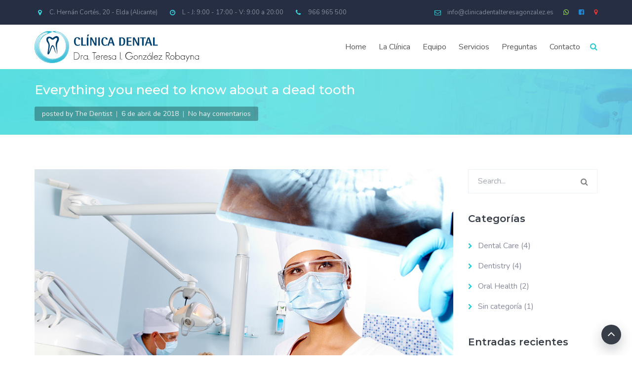

--- FILE ---
content_type: text/html; charset=UTF-8
request_url: https://www.clinicadentalteresagonzalez.es/everything-you-need-to-know-about-a-dead-tooth/
body_size: 16449
content:
<!DOCTYPE html>
<html lang="es">

<head>
  <meta charset="UTF-8" />
  <meta name="viewport" content="width=device-width, initial-scale=1">
  
      <link rel="apple-touch-icon-precomposed" href="/wp-content/uploads/2022/05/favicon.png">
  
  <link rel="profile" href="http://gmpg.org/xfn/11" />
  <link rel="pingback" href="https://www.clinicadentalteresagonzalez.es/xmlrpc.php" />
          <link rel="shortcut icon" href="/wp-content/uploads/2022/05/favicon.png" type="image/x-icon" />
      <title>Everything you need to know about a dead tooth &#8211; Clínica Dental Teresa González Robayna</title>
<meta name='robots' content='max-image-preview:large' />
<link rel='dns-prefetch' href='//fonts.googleapis.com' />
<link rel="alternate" type="application/rss+xml" title="Clínica Dental Teresa González Robayna &raquo; Feed" href="https://www.clinicadentalteresagonzalez.es/feed/" />
<link rel="alternate" type="application/rss+xml" title="Clínica Dental Teresa González Robayna &raquo; Feed de los comentarios" href="https://www.clinicadentalteresagonzalez.es/comments/feed/" />
<link rel="alternate" type="application/rss+xml" title="Clínica Dental Teresa González Robayna &raquo; Comentario Everything you need to know about a dead tooth del feed" href="https://www.clinicadentalteresagonzalez.es/everything-you-need-to-know-about-a-dead-tooth/feed/" />
<link rel="alternate" title="oEmbed (JSON)" type="application/json+oembed" href="https://www.clinicadentalteresagonzalez.es/wp-json/oembed/1.0/embed?url=https%3A%2F%2Fwww.clinicadentalteresagonzalez.es%2Feverything-you-need-to-know-about-a-dead-tooth%2F" />
<link rel="alternate" title="oEmbed (XML)" type="text/xml+oembed" href="https://www.clinicadentalteresagonzalez.es/wp-json/oembed/1.0/embed?url=https%3A%2F%2Fwww.clinicadentalteresagonzalez.es%2Feverything-you-need-to-know-about-a-dead-tooth%2F&#038;format=xml" />
<style id='wp-img-auto-sizes-contain-inline-css' type='text/css'>
img:is([sizes=auto i],[sizes^="auto," i]){contain-intrinsic-size:3000px 1500px}
/*# sourceURL=wp-img-auto-sizes-contain-inline-css */
</style>
<link rel='stylesheet' id='sbi_styles-css' href='https://www.clinicadentalteresagonzalez.es/wp-content/plugins/instagram-feed/css/sbi-styles.min.css?ver=6.1.3' type='text/css' media='all' />
<style id='wp-emoji-styles-inline-css' type='text/css'>

	img.wp-smiley, img.emoji {
		display: inline !important;
		border: none !important;
		box-shadow: none !important;
		height: 1em !important;
		width: 1em !important;
		margin: 0 0.07em !important;
		vertical-align: -0.1em !important;
		background: none !important;
		padding: 0 !important;
	}
/*# sourceURL=wp-emoji-styles-inline-css */
</style>
<link rel='stylesheet' id='wp-block-library-css' href='https://www.clinicadentalteresagonzalez.es/wp-includes/css/dist/block-library/style.min.css?ver=6.9' type='text/css' media='all' />
<style id='global-styles-inline-css' type='text/css'>
:root{--wp--preset--aspect-ratio--square: 1;--wp--preset--aspect-ratio--4-3: 4/3;--wp--preset--aspect-ratio--3-4: 3/4;--wp--preset--aspect-ratio--3-2: 3/2;--wp--preset--aspect-ratio--2-3: 2/3;--wp--preset--aspect-ratio--16-9: 16/9;--wp--preset--aspect-ratio--9-16: 9/16;--wp--preset--color--black: #000000;--wp--preset--color--cyan-bluish-gray: #abb8c3;--wp--preset--color--white: #ffffff;--wp--preset--color--pale-pink: #f78da7;--wp--preset--color--vivid-red: #cf2e2e;--wp--preset--color--luminous-vivid-orange: #ff6900;--wp--preset--color--luminous-vivid-amber: #fcb900;--wp--preset--color--light-green-cyan: #7bdcb5;--wp--preset--color--vivid-green-cyan: #00d084;--wp--preset--color--pale-cyan-blue: #8ed1fc;--wp--preset--color--vivid-cyan-blue: #0693e3;--wp--preset--color--vivid-purple: #9b51e0;--wp--preset--color--primary: #383e48;--wp--preset--color--secondary: #d7f7f9;--wp--preset--color--light: #ffffff;--wp--preset--color--gray: #878a9d;--wp--preset--gradient--vivid-cyan-blue-to-vivid-purple: linear-gradient(135deg,rgb(6,147,227) 0%,rgb(155,81,224) 100%);--wp--preset--gradient--light-green-cyan-to-vivid-green-cyan: linear-gradient(135deg,rgb(122,220,180) 0%,rgb(0,208,130) 100%);--wp--preset--gradient--luminous-vivid-amber-to-luminous-vivid-orange: linear-gradient(135deg,rgb(252,185,0) 0%,rgb(255,105,0) 100%);--wp--preset--gradient--luminous-vivid-orange-to-vivid-red: linear-gradient(135deg,rgb(255,105,0) 0%,rgb(207,46,46) 100%);--wp--preset--gradient--very-light-gray-to-cyan-bluish-gray: linear-gradient(135deg,rgb(238,238,238) 0%,rgb(169,184,195) 100%);--wp--preset--gradient--cool-to-warm-spectrum: linear-gradient(135deg,rgb(74,234,220) 0%,rgb(151,120,209) 20%,rgb(207,42,186) 40%,rgb(238,44,130) 60%,rgb(251,105,98) 80%,rgb(254,248,76) 100%);--wp--preset--gradient--blush-light-purple: linear-gradient(135deg,rgb(255,206,236) 0%,rgb(152,150,240) 100%);--wp--preset--gradient--blush-bordeaux: linear-gradient(135deg,rgb(254,205,165) 0%,rgb(254,45,45) 50%,rgb(107,0,62) 100%);--wp--preset--gradient--luminous-dusk: linear-gradient(135deg,rgb(255,203,112) 0%,rgb(199,81,192) 50%,rgb(65,88,208) 100%);--wp--preset--gradient--pale-ocean: linear-gradient(135deg,rgb(255,245,203) 0%,rgb(182,227,212) 50%,rgb(51,167,181) 100%);--wp--preset--gradient--electric-grass: linear-gradient(135deg,rgb(202,248,128) 0%,rgb(113,206,126) 100%);--wp--preset--gradient--midnight: linear-gradient(135deg,rgb(2,3,129) 0%,rgb(40,116,252) 100%);--wp--preset--font-size--small: 13px;--wp--preset--font-size--medium: 20px;--wp--preset--font-size--large: 36px;--wp--preset--font-size--x-large: 42px;--wp--preset--font-size--anps-h-1: 40px;--wp--preset--font-size--anps-h-2: 36px;--wp--preset--font-size--anps-h-3: 32px;--wp--preset--font-size--anps-h-4: 22px;--wp--preset--font-size--anps-h-5: 20px;--wp--preset--spacing--20: 0.44rem;--wp--preset--spacing--30: 0.67rem;--wp--preset--spacing--40: 1rem;--wp--preset--spacing--50: 1.5rem;--wp--preset--spacing--60: 2.25rem;--wp--preset--spacing--70: 3.38rem;--wp--preset--spacing--80: 5.06rem;--wp--preset--shadow--natural: 6px 6px 9px rgba(0, 0, 0, 0.2);--wp--preset--shadow--deep: 12px 12px 50px rgba(0, 0, 0, 0.4);--wp--preset--shadow--sharp: 6px 6px 0px rgba(0, 0, 0, 0.2);--wp--preset--shadow--outlined: 6px 6px 0px -3px rgb(255, 255, 255), 6px 6px rgb(0, 0, 0);--wp--preset--shadow--crisp: 6px 6px 0px rgb(0, 0, 0);}:where(.is-layout-flex){gap: 0.5em;}:where(.is-layout-grid){gap: 0.5em;}body .is-layout-flex{display: flex;}.is-layout-flex{flex-wrap: wrap;align-items: center;}.is-layout-flex > :is(*, div){margin: 0;}body .is-layout-grid{display: grid;}.is-layout-grid > :is(*, div){margin: 0;}:where(.wp-block-columns.is-layout-flex){gap: 2em;}:where(.wp-block-columns.is-layout-grid){gap: 2em;}:where(.wp-block-post-template.is-layout-flex){gap: 1.25em;}:where(.wp-block-post-template.is-layout-grid){gap: 1.25em;}.has-black-color{color: var(--wp--preset--color--black) !important;}.has-cyan-bluish-gray-color{color: var(--wp--preset--color--cyan-bluish-gray) !important;}.has-white-color{color: var(--wp--preset--color--white) !important;}.has-pale-pink-color{color: var(--wp--preset--color--pale-pink) !important;}.has-vivid-red-color{color: var(--wp--preset--color--vivid-red) !important;}.has-luminous-vivid-orange-color{color: var(--wp--preset--color--luminous-vivid-orange) !important;}.has-luminous-vivid-amber-color{color: var(--wp--preset--color--luminous-vivid-amber) !important;}.has-light-green-cyan-color{color: var(--wp--preset--color--light-green-cyan) !important;}.has-vivid-green-cyan-color{color: var(--wp--preset--color--vivid-green-cyan) !important;}.has-pale-cyan-blue-color{color: var(--wp--preset--color--pale-cyan-blue) !important;}.has-vivid-cyan-blue-color{color: var(--wp--preset--color--vivid-cyan-blue) !important;}.has-vivid-purple-color{color: var(--wp--preset--color--vivid-purple) !important;}.has-black-background-color{background-color: var(--wp--preset--color--black) !important;}.has-cyan-bluish-gray-background-color{background-color: var(--wp--preset--color--cyan-bluish-gray) !important;}.has-white-background-color{background-color: var(--wp--preset--color--white) !important;}.has-pale-pink-background-color{background-color: var(--wp--preset--color--pale-pink) !important;}.has-vivid-red-background-color{background-color: var(--wp--preset--color--vivid-red) !important;}.has-luminous-vivid-orange-background-color{background-color: var(--wp--preset--color--luminous-vivid-orange) !important;}.has-luminous-vivid-amber-background-color{background-color: var(--wp--preset--color--luminous-vivid-amber) !important;}.has-light-green-cyan-background-color{background-color: var(--wp--preset--color--light-green-cyan) !important;}.has-vivid-green-cyan-background-color{background-color: var(--wp--preset--color--vivid-green-cyan) !important;}.has-pale-cyan-blue-background-color{background-color: var(--wp--preset--color--pale-cyan-blue) !important;}.has-vivid-cyan-blue-background-color{background-color: var(--wp--preset--color--vivid-cyan-blue) !important;}.has-vivid-purple-background-color{background-color: var(--wp--preset--color--vivid-purple) !important;}.has-black-border-color{border-color: var(--wp--preset--color--black) !important;}.has-cyan-bluish-gray-border-color{border-color: var(--wp--preset--color--cyan-bluish-gray) !important;}.has-white-border-color{border-color: var(--wp--preset--color--white) !important;}.has-pale-pink-border-color{border-color: var(--wp--preset--color--pale-pink) !important;}.has-vivid-red-border-color{border-color: var(--wp--preset--color--vivid-red) !important;}.has-luminous-vivid-orange-border-color{border-color: var(--wp--preset--color--luminous-vivid-orange) !important;}.has-luminous-vivid-amber-border-color{border-color: var(--wp--preset--color--luminous-vivid-amber) !important;}.has-light-green-cyan-border-color{border-color: var(--wp--preset--color--light-green-cyan) !important;}.has-vivid-green-cyan-border-color{border-color: var(--wp--preset--color--vivid-green-cyan) !important;}.has-pale-cyan-blue-border-color{border-color: var(--wp--preset--color--pale-cyan-blue) !important;}.has-vivid-cyan-blue-border-color{border-color: var(--wp--preset--color--vivid-cyan-blue) !important;}.has-vivid-purple-border-color{border-color: var(--wp--preset--color--vivid-purple) !important;}.has-vivid-cyan-blue-to-vivid-purple-gradient-background{background: var(--wp--preset--gradient--vivid-cyan-blue-to-vivid-purple) !important;}.has-light-green-cyan-to-vivid-green-cyan-gradient-background{background: var(--wp--preset--gradient--light-green-cyan-to-vivid-green-cyan) !important;}.has-luminous-vivid-amber-to-luminous-vivid-orange-gradient-background{background: var(--wp--preset--gradient--luminous-vivid-amber-to-luminous-vivid-orange) !important;}.has-luminous-vivid-orange-to-vivid-red-gradient-background{background: var(--wp--preset--gradient--luminous-vivid-orange-to-vivid-red) !important;}.has-very-light-gray-to-cyan-bluish-gray-gradient-background{background: var(--wp--preset--gradient--very-light-gray-to-cyan-bluish-gray) !important;}.has-cool-to-warm-spectrum-gradient-background{background: var(--wp--preset--gradient--cool-to-warm-spectrum) !important;}.has-blush-light-purple-gradient-background{background: var(--wp--preset--gradient--blush-light-purple) !important;}.has-blush-bordeaux-gradient-background{background: var(--wp--preset--gradient--blush-bordeaux) !important;}.has-luminous-dusk-gradient-background{background: var(--wp--preset--gradient--luminous-dusk) !important;}.has-pale-ocean-gradient-background{background: var(--wp--preset--gradient--pale-ocean) !important;}.has-electric-grass-gradient-background{background: var(--wp--preset--gradient--electric-grass) !important;}.has-midnight-gradient-background{background: var(--wp--preset--gradient--midnight) !important;}.has-small-font-size{font-size: var(--wp--preset--font-size--small) !important;}.has-medium-font-size{font-size: var(--wp--preset--font-size--medium) !important;}.has-large-font-size{font-size: var(--wp--preset--font-size--large) !important;}.has-x-large-font-size{font-size: var(--wp--preset--font-size--x-large) !important;}
/*# sourceURL=global-styles-inline-css */
</style>

<style id='classic-theme-styles-inline-css' type='text/css'>
/*! This file is auto-generated */
.wp-block-button__link{color:#fff;background-color:#32373c;border-radius:9999px;box-shadow:none;text-decoration:none;padding:calc(.667em + 2px) calc(1.333em + 2px);font-size:1.125em}.wp-block-file__button{background:#32373c;color:#fff;text-decoration:none}
/*# sourceURL=/wp-includes/css/classic-themes.min.css */
</style>
<link rel='stylesheet' id='anps-elementor-style-css' href='https://www.clinicadentalteresagonzalez.es/wp-content/plugins/anps_theme_plugin/elementor_sc/css/custom.css?ver=6.9' type='text/css' media='all' />
<link rel='stylesheet' id='contact-form-7-css' href='https://www.clinicadentalteresagonzalez.es/wp-content/plugins/contact-form-7/includes/css/styles.css?ver=5.7.4' type='text/css' media='all' />
<link rel='stylesheet' id='twenty20-style-css' href='https://www.clinicadentalteresagonzalez.es/wp-content/plugins/twenty20/assets/css/twenty20.css?ver=1.5.8' type='text/css' media='all' />
<link rel='stylesheet' id='ident-style-css' href='https://www.clinicadentalteresagonzalez.es/wp-content/themes/ident/style.css?ver=6.9' type='text/css' media='all' />
<link rel='stylesheet' id='ident-child-style-css' href='https://www.clinicadentalteresagonzalez.es/wp-content/themes/ident-child/style.css?ver=2.0.1' type='text/css' media='all' />
<link rel='stylesheet' id='font-awesome-css' href='https://www.clinicadentalteresagonzalez.es/wp-content/plugins/elementor/assets/lib/font-awesome/css/font-awesome.min.css?ver=4.7.0' type='text/css' media='all' />
<link rel='stylesheet' id='owl-css-css' href='https://www.clinicadentalteresagonzalez.es/wp-content/themes/ident/js/owlcarousel/assets/owl.carousel.min.css?ver=6.9' type='text/css' media='all' />
<link rel='stylesheet' id='bootstrap-css' href='https://www.clinicadentalteresagonzalez.es/wp-content/themes/ident/css/bootstrap.css?ver=6.9' type='text/css' media='all' />
<link rel='stylesheet' id='pikaday-css' href='https://www.clinicadentalteresagonzalez.es/wp-content/themes/ident/css/pikaday.css?ver=6.9' type='text/css' media='all' />
<link rel='stylesheet' id='anps-core-css' href='https://www.clinicadentalteresagonzalez.es/wp-content/themes/ident/css/core.css?ver=6.9' type='text/css' media='all' />
<link rel='stylesheet' id='anps-components-css' href='https://www.clinicadentalteresagonzalez.es/wp-content/themes/ident/css/components.css?ver=6.9' type='text/css' media='all' />
<link rel='stylesheet' id='anps-buttons-css' href='https://www.clinicadentalteresagonzalez.es/wp-content/themes/ident/css/button.css?ver=6.9' type='text/css' media='all' />
<link rel='stylesheet' id='swipebox-css' href='https://www.clinicadentalteresagonzalez.es/wp-content/themes/ident/css/swipebox.css?ver=6.9' type='text/css' media='all' />
<link rel='stylesheet' id='font-type-1-css' href='https://fonts.googleapis.com/css?family=Montserrat%3A400italic%2C400%2C500%2C600%2C700%2C300&#038;subset=latin%2Clatin-ext&#038;ver=6.9' type='text/css' media='all' />
<link rel='stylesheet' id='font-type-2-css' href='https://fonts.googleapis.com/css?family=Nunito%3A400italic%2C400%2C500%2C600%2C700%2C300&#038;subset=latin%2Clatin-ext&#038;ver=6.9' type='text/css' media='all' />
<link rel='stylesheet' id='theme-main-style-css' href='https://www.clinicadentalteresagonzalez.es/wp-content/themes/ident-child/style.css?ver=6.9' type='text/css' media='all' />
<link rel='stylesheet' id='theme-wordpress-style-css' href='https://www.clinicadentalteresagonzalez.es/wp-content/themes/ident/css/wordpress.css?ver=6.9' type='text/css' media='all' />
<style id='theme-wordpress-style-inline-css' type='text/css'>
.logo .logo-wrap { font-family: 'Arial', Helvetica, sans-serif; } .featured-title, .quantity .quantity-field, .cart_totals th, .rev_slider, h1, h2, h3, h4, h5, h6, .h5, .title.h5, table.table > tbody th, table.table > thead th, table.table > tfoot th, .search-notice-label, .filter-dark button, .filter:not(.filter-dark) button, .orderform .quantity-field, .product-top-meta, .onsale, .page-header .page-title, *:not(.widget) > .download, .btn, .button, .contact-number, .site-footer .widget_recent_entries a, .font1 { font-family: 'Montserrat'; font-weight: 500; } .breadcrumb { font-family: 'Montserrat'; } .btn.btn-xs, body, .alert, div.wpcf7-mail-sent-ng, div.wpcf7-validation-errors, .search-result-title, .contact-form .form-group label, .contact-form .form-group .wpcf7-not-valid-tip, .wpcf7 .form-group label, .wpcf7 .form-group .wpcf7-not-valid-tip, .heading-subtitle, .top-bar-style-2, .large-above-menu.style-2 .widget_anpstext { font-family: 'Nunito'; } nav.site-navigation ul li a, .menu-button, .megamenu-title { font-family: 'Montserrat'; font-weight: 500; } @media (max-width: 1199px) { .site-navigation .main-menu li a { font-family: 'Montserrat'; font-weight: 500; } } body, .site-main .wp-caption p.wp-caption-text, .anps_menu_widget .menu a:before, .vc_gitem_row .vc_gitem-col.anps-grid .post-desc, .vc_gitem_row .vc_gitem-col.anps-grid-mansonry .post-desc, .alert, .projects-item .project-title, .product_meta, .btn.btn-wide, .btn.btn-lg, .breadcrumb li:before { font-size: 16px; } h1, .h1 { font-size: 26px; } h2, .h2 { font-size: 36px; } h3, .h3 { font-size: 36px; } h4, .h4 { font-size: 20px; } h5, .h5 { font-size: 18px; } nav.site-navigation, nav.site-navigation ul li a { font-size: 16px; } .site-footer { font-size: 16px; } .copyright-footer { font-size: 14px; } @media (min-width: 1000px) { .page-header .page-title { font-size: 26px; } .single .page-header .page-title { font-size: 26px; } } @media (min-width: 1330px) { .container, .boxed .site, .boxed .site-footer { width: 1300px; } } html { --anps-text-color: #878a9d;--anps-page-bg: #ffffff;--anps-secondary: #d7f7f9;--anps-secondary-background: #39d9e0;--anps-primary: #383e48;--anps-headings: #383e48;--anps-menu-font-size: 16px;--anps-submenu-font-size: 14px;--anps-top-bar-font-size: 13px;--anps-breadcrumbs-color: #999cab;--anps-breadcrumbs-border-color: #e7e7e7;--anps-breadcrumbs-bg-color: #fff;--anps-main-space-top: 70px;--anps-main-space-bottom: 70px;--anps-top-bar-color: #878a9d;--anps-top-bar-bg-color: #252e42;--anps-top-bar-height: 50px;--anps-menu-mobile-icons: #202431;--anps-submenu-bg-color: #ffffff;--anps-submenu-color: #8c8c8c;--anps-submenu-color--active: #000;--anps-submenu-color--hover: #000;--anps-page-title: #fff;--anps-page-header-bg: linear-gradient(90deg, #2cc7fc, #049ef4);--anps-page-header-height: 110px;--anps-page-header-lg-height: 300px;--anps-menu-color: #565656;--anps-menu-color--hover: #000;--anps-menu-color--active: #24cad2;--anps-header-search-text-color: #000;--anps-header-search-background-color: #888;--anps-hmain-bg: #ffffff;--anps-hbar-bg: #fff;--anps-hbar-height: 90px;--anps-hbar-height--sticky: 90px;--anps-hbar-m-height: 74px;--anps-hbar-m-height--sticky: 60px;--anps-sticky-bg: #fff;--anps-sticky-color: #565656;--anps-sticky-color--hover: #000;--anps-sticky-color--active: #24cad2;--anps-footer-heading-color: #383e48;--anps-menu-spacing: 15px;--anps-whitelist-token-overlay-bg-color: rgba(255, 255, 255, 0.8); } .select2-container .select2-choice, .select2-container .select2-choice > .select2-chosen, .select2-results li, .widget_rss .widget-title:hover, .widget_rss .widget-title:focus, .sidebar a, body, #lang_sel a.lang_sel_sel, .search-notice-field, .product_meta .posted_in a, .product_meta > span > span, .price del, .social.social-transparent-border a, .social.social-border a, .top-bar .social a, .site-main .social.social-minimal a:hover, .site-main .social.social-minimal a:focus, .info-table-content strong, .site-footer .download-icon, .mini-cart-list .empty, .mini-cart-content, ol.list span, .product_list_widget del, .product_list_widget del .amount, .anps-member__title, .post-tags a, .comment-reply-link, .comment-edit-link, .comment-edit-link::before { color: #878a9d; } aside .widget_shopping_cart_content .buttons a, .site-footer .widget_shopping_cart_content .buttons a, .demo_store_wrapper, .mini-cart-content .buttons a, .widget_calendar caption, .widget_calendar a, .bg-primary, mark, .onsale, .nav-links > *:not(.dots):hover, .nav-links > *:not(.dots):focus, .nav-links > *:not(.dots).current, ul.page-numbers > li > *:hover, ul.page-numbers > li > *:focus, ul.page-numbers > li > *.current, .social a, .sidebar .download a, aside .widget_price_filter .price_slider_amount button.button, .site-footer .widget_price_filter .price_slider_amount button.button, aside .widget_price_filter .ui-slider .ui-slider-range, .site-footer .widget_price_filter .ui-slider .ui-slider-range, article.post.sticky .post-title:before, article.post.sticky .post-meta:before, article.post.sticky .post-content:before, table.table > tbody.bg-primary tr, table.table > tbody tr.bg-primary, table.table > thead.bg-primary tr, table.table > thead tr.bg-primary, table.table > tfoot.bg-primary tr, table.table > tfoot tr.bg-primary, .pika-prev, .pika-next, .owl-nav button, .featured-has-icon .featured-title:before, .woocommerce-product-gallery__trigger, .anps-member-social__link { background-color: #383e48; } ::-moz-selection { background-color: #383e48; } ::selection { background-color: #383e48; } aside .widget_price_filter .price_slider_amount .from, aside .widget_price_filter .price_slider_amount .to, .site-footer .widget_price_filter .price_slider_amount .from, .site-footer .widget_price_filter .price_slider_amount .to, .mini-cart-content .total .amount, .widget_calendar #today, .widget_rss ul .rsswidget, b, a, .megamenu-title, header a:focus, nav.site-navigation ul li a:hover, nav.site-navigation ul li a:focus, nav.site-navigation ul li a:active, .counter-wrap .title, .vc_gitem_row .vc_gitem-col.anps-grid .vc_gitem-post-data-source-post_date > div:before, .vc_gitem_row .vc_gitem-col.anps-grid-mansonry .vc_gitem-post-data-source-post_date > div:before, ul.testimonial-wrap .rating, .projects-item .project-title, .filter-dark button.selected, .filter:not(.filter-dark) button:focus, .filter:not(.filter-dark) button.selected, .product_meta .posted_in a:hover, .product_meta .posted_in a:focus, .post-info td a:hover, .post-info td a:focus, .post-meta i, .stars a:hover, .stars a:focus, .stars, .star-rating, .social.social-transparent-border a:hover, .social.social-transparent-border a:focus, .social.social-border a:hover, .social.social-border a:focus, .list li:before, .info-table-icon, .icon-media, .site-footer .download a:hover, .site-footer .download a:focus, .comment-date i, [itemprop="datePublished"]:before, .breadcrumb a:hover, .breadcrumb a:focus, .panel-heading a.collapsed:hover, .panel-heading a.collapsed:focus, ol.list, .product_list_widget .amount, .product_list_widget ins, ul.testimonial-wrap .user-data .name-user, .wpcf7-form-control-wrap[class*="date-"]:after, .copyright-footer a, .contact-info i, .featured-has-icon.simple-style .featured-title i, a.featured-lightbox-link, .jobtitle, .site-footer .widget_recent_entries .post-date:before, .site-footer .social.social-minimal a:hover, .site-footer .social.social-minimal a:focus, .heading-middle span:before, .heading-left span:before, .anps-info-it-wrap, .anps-info-icons-wrap, .testimonials-style-3 .testimonials-wrap .name-user, .testimonials-style-3 .testimonials-wrap .content p::before, aside.sidebar .widget_nav_menu .current-menu-item > a { color: #383e48; } @media (min-width: 768px) { .featured-has-icon:hover .featured-title i, .featured-has-icon:focus .featured-title i { color: #383e48; } } a.featured-lightbox-link svg { fill: #383e48; } nav.site-navigation .current-menu-item > a { color: #383e48 !important; } .gallery-fs .owl-item a:hover:after, .gallery-fs .owl-item a:focus:after, .gallery-fs .owl-item a.selected:after, blockquote:not([class]) p, .blockquote-style-1 p, .blockquote-style-2 p, .featured-content, .post-minimal-wrap { border-color: #383e48; } aside .widget_shopping_cart_content .buttons a:hover, aside .widget_shopping_cart_content .buttons a:focus, .site-footer .widget_shopping_cart_content .buttons a:hover, .site-footer .widget_shopping_cart_content .buttons a:focus, .mini-cart-content .buttons a:hover, .mini-cart-content .buttons a:focus, .widget_calendar a:hover, .widget_calendar a:focus, .sidebar .download a:hover, .sidebar .download a:focus, .site-footer .widget_price_filter .price_slider_amount button.button:hover, .site-footer .widget_price_filter .price_slider_amount button.button:focus, .owl-nav button:hover, .owl-nav button:focus, .woocommerce-product-gallery__trigger:hover, .woocommerce-product-gallery__trigger:focus { background-color: #1d2128; } .sidebar a:hover, .sidebar a:focus, a:hover, a:focus, .copyright-footer a:hover, .copyright-footer a:focus { color: #1d2128; } .form-group input:not([type="submit"]):hover, .form-group input:not([type="submit"]):focus, .form-group textarea:hover, .form-group textarea:focus, .wpcf7 input:not([type="submit"]):hover, .wpcf7 input:not([type="submit"]):focus, .wpcf7 textarea:hover, .wpcf7 textarea:focus, input, .input-text:hover, .input-text:focus { outline-color: #1d2128; } .scrollup a:hover { border-color: #1d2128; } .featured-title, .woocommerce form label, .mini-cart-content .total, .quantity .minus:hover, .quantity .minus:focus, .quantity .plus:hover, .quantity .plus:focus, .cart_totals th, .cart_totals .order-total, .widget_rss ul .rss-date, .widget_rss ul cite, h1, h2, h3, h4, h5, h6, .h5, .title.h5, em, .dropcap, table.table > tbody th, table.table > thead th, table.table > tfoot th, .sidebar .working-hours td, .orderform .minus:hover, .orderform .minus:focus, .orderform .plus:hover, .orderform .plus:focus, .product-top-meta .price, .post-info th, .post-author-title strong, .site-main .social.social-minimal a, .info-table-content, .comment-author, [itemprop="author"], .breadcrumb a, aside .mini-cart-list + p.total > strong, .site-footer .mini-cart-list + p.total > strong, .mini-cart-list .remove, .anps-member__name, .post__title, .post-tags__title, .post-author__title strong, .comment-meta__author { color: #383e48; } .mini_cart_item_title { color: #383e48 !important; } .site-footer { background-color: #fff; } .site-footer { color: #9294a3; } .site-footer__main { border-top-color: #ebf2f6; } .site-footer .widget_calendar table, .site-footer .widget_calendar table td, .site-footer .widget_calendar table th, .site-footer .searchform input[type="text"], .site-footer .searchform #searchsubmit, .site-footer .woocommerce-product-search input.search-field, .site-footer .woocommerce-product-search input[type="submit"] { border-color: #2e2e2e; } .site-footer .widget_calendar th:after, .site-footer .download i:after, .site-footer .widget_pages a:after { background-color: #2e2e2e; } .copyright-footer { background-color: #fcfcfc; color: #9294a3; } .anps-btn--style-0 {color: #fff;border-radius: 5px;background-image: linear-gradient(to right, #51dee8, #51dee8);}.anps-btn--style-1 {background-color: #eceff4;border-radius: 5px;color: #878a9d;}.anps-btn--style-2 {color: #383e48;border-color: #00cfd6;border-radius: 10px;border-width: 2px;}.anps-btn--style-3 {color: #00cfd6;}.anps-btn--style-8 {color: #383e48;border-color: #00cfd6;border-radius: 30px;border-width: 2px;}.anps-btn--style-10 {background-color: #5fe1e7;border-radius: 5px;color: #fff;}.anps-btn--style-0:hover, .anps-btn--style-0:focus {color: #fff;border-radius: 5px;}.anps-btn--style-1:hover, .anps-btn--style-1:focus {background-color: #e2e5eb;border-radius: 5px;color: #6a6e85;}.anps-btn--style-2:hover, .anps-btn--style-2:focus {color: #00cfd6;border-color: #00cfd6;border-radius: 10px;border-width: 2px;}.anps-btn--style-3:hover, .anps-btn--style-3:focus {color: #02c1c4;}.anps-btn--style-8:hover, .anps-btn--style-8:focus {color: #00cfd6;border-color: #00cfd6;border-radius: 30px;border-width: 2px;}.anps-btn--style-10:hover, .anps-btn--style-10:focus {background-color: #87e8ec;border-radius: 5px;color: #fff;} .header-wrap { height: 74px; } .js-is-sticky .header-wrap { height: 60px; } @media (min-width: 1200px) { .header-wrap { height: 90px; } .js-is-sticky .header-wrap { height: 90px; } }
/*# sourceURL=theme-wordpress-style-inline-css */
</style>
<link rel='stylesheet' id='custom-css' href='https://www.clinicadentalteresagonzalez.es/wp-content/themes/ident/custom.css?ver=6.9' type='text/css' media='all' />
<link rel='stylesheet' id='js_composer_front-css' href='https://www.clinicadentalteresagonzalez.es/wp-content/plugins/js_composer/assets/css/js_composer.min.css?ver=6.7.0' type='text/css' media='all' />
<script type="text/javascript" src="https://www.clinicadentalteresagonzalez.es/wp-includes/js/jquery/jquery.min.js?ver=3.7.1" id="jquery-core-js"></script>
<script type="text/javascript" src="https://www.clinicadentalteresagonzalez.es/wp-includes/js/jquery/jquery-migrate.min.js?ver=3.4.1" id="jquery-migrate-js"></script>
<script type="text/javascript" id="anps-ajax-load-more-js-extra">
/* <![CDATA[ */
var anps_load = {"ajaxurl":"https://www.clinicadentalteresagonzalez.es/wp-admin/admin-ajax.php","anps_current_page":"1","anps_max_pages":"1"};
//# sourceURL=anps-ajax-load-more-js-extra
/* ]]> */
</script>
<script type="text/javascript" src="https://www.clinicadentalteresagonzalez.es/wp-content/themes/ident/js/ajaxloadmore.js?ver=6.9" id="anps-ajax-load-more-js"></script>
<link rel="https://api.w.org/" href="https://www.clinicadentalteresagonzalez.es/wp-json/" /><link rel="alternate" title="JSON" type="application/json" href="https://www.clinicadentalteresagonzalez.es/wp-json/wp/v2/posts/842" /><link rel="EditURI" type="application/rsd+xml" title="RSD" href="https://www.clinicadentalteresagonzalez.es/xmlrpc.php?rsd" />
<meta name="generator" content="WordPress 6.9" />
<link rel="canonical" href="https://www.clinicadentalteresagonzalez.es/everything-you-need-to-know-about-a-dead-tooth/" />
<link rel='shortlink' href='https://www.clinicadentalteresagonzalez.es/?p=842' />
<meta name="generator" content="Elementor 3.11.2; features: e_dom_optimization, e_optimized_assets_loading, e_optimized_css_loading, a11y_improvements, additional_custom_breakpoints; settings: css_print_method-external, google_font-enabled, font_display-auto">
<style type="text/css">.recentcomments a{display:inline !important;padding:0 !important;margin:0 !important;}</style><meta name="generator" content="Powered by WPBakery Page Builder - drag and drop page builder for WordPress."/>
<meta name="generator" content="Powered by Slider Revolution 6.5.5 - responsive, Mobile-Friendly Slider Plugin for WordPress with comfortable drag and drop interface." />
<script type="text/javascript">function setREVStartSize(e){
			//window.requestAnimationFrame(function() {				 
				window.RSIW = window.RSIW===undefined ? window.innerWidth : window.RSIW;	
				window.RSIH = window.RSIH===undefined ? window.innerHeight : window.RSIH;	
				try {								
					var pw = document.getElementById(e.c).parentNode.offsetWidth,
						newh;
					pw = pw===0 || isNaN(pw) ? window.RSIW : pw;
					e.tabw = e.tabw===undefined ? 0 : parseInt(e.tabw);
					e.thumbw = e.thumbw===undefined ? 0 : parseInt(e.thumbw);
					e.tabh = e.tabh===undefined ? 0 : parseInt(e.tabh);
					e.thumbh = e.thumbh===undefined ? 0 : parseInt(e.thumbh);
					e.tabhide = e.tabhide===undefined ? 0 : parseInt(e.tabhide);
					e.thumbhide = e.thumbhide===undefined ? 0 : parseInt(e.thumbhide);
					e.mh = e.mh===undefined || e.mh=="" || e.mh==="auto" ? 0 : parseInt(e.mh,0);		
					if(e.layout==="fullscreen" || e.l==="fullscreen") 						
						newh = Math.max(e.mh,window.RSIH);					
					else{					
						e.gw = Array.isArray(e.gw) ? e.gw : [e.gw];
						for (var i in e.rl) if (e.gw[i]===undefined || e.gw[i]===0) e.gw[i] = e.gw[i-1];					
						e.gh = e.el===undefined || e.el==="" || (Array.isArray(e.el) && e.el.length==0)? e.gh : e.el;
						e.gh = Array.isArray(e.gh) ? e.gh : [e.gh];
						for (var i in e.rl) if (e.gh[i]===undefined || e.gh[i]===0) e.gh[i] = e.gh[i-1];
											
						var nl = new Array(e.rl.length),
							ix = 0,						
							sl;					
						e.tabw = e.tabhide>=pw ? 0 : e.tabw;
						e.thumbw = e.thumbhide>=pw ? 0 : e.thumbw;
						e.tabh = e.tabhide>=pw ? 0 : e.tabh;
						e.thumbh = e.thumbhide>=pw ? 0 : e.thumbh;					
						for (var i in e.rl) nl[i] = e.rl[i]<window.RSIW ? 0 : e.rl[i];
						sl = nl[0];									
						for (var i in nl) if (sl>nl[i] && nl[i]>0) { sl = nl[i]; ix=i;}															
						var m = pw>(e.gw[ix]+e.tabw+e.thumbw) ? 1 : (pw-(e.tabw+e.thumbw)) / (e.gw[ix]);					
						newh =  (e.gh[ix] * m) + (e.tabh + e.thumbh);
					}
					var el = document.getElementById(e.c);
					if (el!==null && el) el.style.height = newh+"px";					
					el = document.getElementById(e.c+"_wrapper");
					if (el!==null && el) {
						el.style.height = newh+"px";
						el.style.display = "block";
					}
				} catch(e){
					console.log("Failure at Presize of Slider:" + e)
				}					   
			//});
		  };</script>
		<style type="text/css" id="wp-custom-css">
			@media (min-width: 992px) {
/*	.anps-member__title {min-height: 38px;}*/
}		</style>
		<noscript><style> .wpb_animate_when_almost_visible { opacity: 1; }</style></noscript><link rel='stylesheet' id='rs-plugin-settings-css' href='https://www.clinicadentalteresagonzalez.es/wp-content/plugins/revslider/public/assets/css/rs6.css?ver=6.5.5' type='text/css' media='all' />
<style id='rs-plugin-settings-inline-css' type='text/css'>
#rs-demo-id {}
/*# sourceURL=rs-plugin-settings-inline-css */
</style>
</head>

<body class="wp-singular post-template-default single single-post postid-842 single-format-standard wp-embed-responsive wp-theme-ident wp-child-theme-ident-child  stickyheader wpb-js-composer js-comp-ver-6.7.0 vc_responsive elementor-default elementor-kit-9" >
    <svg style="display: none;" xmlns="http://www.w3.org/2000/svg"><symbol id="featured-video-dark" viewBox="0 0 323.3 258.6"><path d="M323.3 26.9v204.8c0 7.4-2.6 13.8-7.9 19-5.3 5.3-11.6 7.9-19 7.9H26.9c-7.4 0-13.8-2.6-19-7.9-5.3-5.3-7.9-11.6-7.9-19V26.9c0-7.4 2.6-13.8 7.9-19C13.2 2.6 19.5 0 26.9 0h269.4c7.4 0 13.8 2.6 19 7.9 5.3 5.3 8 11.6 8 19zm-27-5.4H26.9c-1.5 0-2.7.5-3.8 1.6s-1.6 2.3-1.6 3.8v204.8c0 1.5.5 2.7 1.6 3.8 1.1 1.1 2.3 1.6 3.8 1.6h269.4c1.5 0 2.7-.5 3.8-1.6 1.1-1.1 1.6-2.3 1.6-3.8V26.9c0-1.5-.5-2.7-1.6-3.8-1.1-1-2.3-1.6-3.8-1.6zM123.6 76.9v106.8l89.9-60.6-89.9-46.2z"/></symbol><symbol id="featured-video" viewBox="0 0 323.3 258.6"><path d="M323.3 26.9v204.8c0 7.4-2.6 13.8-7.9 19-5.3 5.3-11.6 7.9-19 7.9H26.9c-7.4 0-13.8-2.6-19-7.9-5.3-5.3-7.9-11.6-7.9-19V26.9c0-7.4 2.6-13.8 7.9-19C13.2 2.6 19.5 0 26.9 0h269.4c7.4 0 13.8 2.6 19 7.9 5.3 5.3 8 11.6 8 19zm-27-5.4H26.9c-1.5 0-2.7.5-3.8 1.6s-1.6 2.3-1.6 3.8v204.8c0 1.5.5 2.7 1.6 3.8 1.1 1.1 2.3 1.6 3.8 1.6h269.4c1.5 0 2.7-.5 3.8-1.6 1.1-1.1 1.6-2.3 1.6-3.8V26.9c0-1.5-.5-2.7-1.6-3.8-1.1-1-2.3-1.6-3.8-1.6zM123.6 76.9v106.8l89.9-60.6-89.9-46.2z"/></symbol></svg>

          <div class="site-search">
      <div class="container">
        <form method="get" id="searchform-header" class="site-search__form" action="https://www.clinicadentalteresagonzalez.es/">
          <input class="site-search__field" name="s" type="text" placeholder="Search..." />
          <button type="submit" class="site-search__submit"><i class="fa fa-search"></i></button>
        </form>
      </div>
    </div>
    
  <div class="site">
    <div class="site-wrap">

      <!--actual HTML output:-->
<div class="top-bar top-bar--desktop top-bar--toggle">
    <div class="container">
        <div class="top-bar-row">
                            <div class="top-bar-left">
                    <div id="anpstext-2" class="widget widget_anpstext">
    
<ul class="contact-info"><li class='contact-info__item'><i class="contact-info__icon fa fa-map-marker" style="color: #39d9e0;"></i><div class='contact-info__text'><span class="title" style="color: #878a9d">C. Hernán Cortés, 20 - Elda (Alicante)</span></div></li></ul></div><div id="anpstext-3" class="widget widget_anpstext">
    
<ul class="contact-info"><li class='contact-info__item'><i class="contact-info__icon fa fa-clock-o" style="color: #39d9e0;"></i><div class='contact-info__text'><span class="title" style="color: #878a9d">L - J: 9:00 - 17:00 - V: 9:00 a 20:00</span></div></li></ul></div><div id="anpstext-4" class="widget widget_anpstext">
    
<ul class="contact-info"><li class='contact-info__item'><i class="contact-info__icon fa fa-phone" style="color: #39d9e0;"></i><div class='contact-info__text'><span class="title" style="color: #878a9d">966 965 500</span></div></li></ul></div>                </div>
                                        <div class="top-bar-right">
                    <div id="anpstext-5" class="widget widget_anpstext">
    
<ul class="contact-info"><li class='contact-info__item'><i class="contact-info__icon fa fa-envelope-o" style="color: #39d9e0;"></i><div class='contact-info__text'><span class="title" style="color: #878a9d">info@clinicadentalteresagonzalez.es</span></div></li></ul></div><div id="anpssocial-2" class="widget widget_anpssocial">    
    <ul class="social social-">
      <li><a href="https://wa.me/+34615153038" style="color: #a3ed49;" target="_blank"><i class="fa fa-whatsapp"></i></a></li><li><a href="https://www.facebook.com/drateresagonzalezrobayna" style="color: #2288d6;" target="_blank"><i class="fa fa-facebook-square"></i></a></li><li><a href="https://www.google.es/maps/dir//Clinica+Dental+Dra+Teresa+González+Robayna,+C.+Hernán+Cortés,+20,+03600+Elda,+Alicante/@38.4736682,-0.7926363,17z/data=!3m1!5s0xd63c5283e8d3c03:0x75fd866895f83466!4m9!4m8!1m0!1m5!1m1!1s0xd63c5283988e591:0x417ed6a0b6237b2c!2m2!1d-0.7904476!2d38.473664!3e0" style="color: #dd3333;" target="_blank"><i class="fa fa-map-marker"></i></a></li>    </ul>

</div>                </div>
                    </div>
    </div>
</div>

<header
    class="anps-header anps-header--top          anps-header--right">

    <div class="anps-header__wrap">
        <div class="anps-header__bar" data-height="90px" data-m-height="74px" data-height-scroll="90px">
            <div class="container">
                <div class="anps-header__content">
                    <div class="anps-logo">
                        <a href="https://www.clinicadentalteresagonzalez.es/">
                            <span class='anps-logo__main'><img src='/wp-content/uploads/2022/05/GonzalezRobayna.svg' alt='Clínica Dental Teresa González Robayna' class='logo-img' style='height:65px'></span><span class='anps-logo__sticky'><img src='/wp-content/uploads/2022/05/GonzalezRobayna.svg' alt='Clínica Dental Teresa González Robayna' class='logo-img' style='height:65px'></span><span class='anps-logo__mobile'><img src='/wp-content/uploads/2022/05/favicon.png' alt='Clínica Dental Teresa González Robayna' class='logo-img'></span>                        </a>
                    </div>

                        <nav class="anps-main-nav"><ul id="anps-main-menu" class="anps-main-menu"><li class="menu-item menu-item-type-post_type menu-item-object-page menu-item-home"><a href="https://www.clinicadentalteresagonzalez.es/">Home</a></li>
<li class="menu-item menu-item-type-post_type menu-item-object-page"><a href="https://www.clinicadentalteresagonzalez.es/nuestra-clinica/">La Clínica</a></li>
<li class="menu-item menu-item-type-post_type menu-item-object-page"><a href="https://www.clinicadentalteresagonzalez.es/equipo-humano/">Equipo</a></li>
<li class="menu-item menu-item-type-post_type menu-item-object-page menu-item-has-children"><a href="https://www.clinicadentalteresagonzalez.es/servicios/">Servicios</a>
<ul class="sub-menu">
	<li class="menu-item menu-item-type-custom menu-item-object-custom"><a href="/servicios/odontologia/">Odontología General</a></li>
	<li class="menu-item menu-item-type-custom menu-item-object-custom"><a href="/servicios/ortodoncia-para-adultos/">Ortodoncia</a></li>
	<li class="menu-item menu-item-type-custom menu-item-object-custom"><a href="/servicios/ortodoncia-invisalign/">Invisalign</a></li>
	<li class="menu-item menu-item-type-custom menu-item-object-custom"><a href="/servicios/implantes-dentales/">Implantes</a></li>
	<li class="menu-item menu-item-type-custom menu-item-object-custom"><a href="/servicios/odontopediatria/">Odontopediatría</a></li>
	<li class="menu-item menu-item-type-custom menu-item-object-custom"><a href="/servicios/periodoncia/">Periodoncia</a></li>
	<li class="menu-item menu-item-type-custom menu-item-object-custom"><a href="/servicios/estetica-dental/">Estética dental</a></li>
	<li class="menu-item menu-item-type-custom menu-item-object-custom"><a href="/servicios/estetica-perioral/">Estética Perioral</a></li>
	<li class="menu-item menu-item-type-custom menu-item-object-custom"><a href="/servicios/urgencias-dentales/">Urgencias Dentales</a></li>
</ul>
</li>
<li class="menu-item menu-item-type-post_type menu-item-object-page"><a href="https://www.clinicadentalteresagonzalez.es/faq/">Preguntas</a></li>
<li class="menu-item menu-item-type-post_type menu-item-object-page"><a href="https://www.clinicadentalteresagonzalez.es/contacto/">Contacto</a></li>
<li class="menu-search"><button class="menu-search-toggle menu-search-toggle--lg menu-search-toggle--sm"><i class="fa fa-search"></i></button><div class="menu-search-form hide"><form method='get' action='https://www.clinicadentalteresagonzalez.es/'><input class='menu-search-field' name='s' type='text' placeholder='Search...'></form></div></li></ul></nav>                    <button class="anps-menu-toggle"><i class="fa fa-bars"></i></button>                </div>
            </div>        </div>    </div></header>
<nav class="anps-mobile-menu"><div class="anps-menu-toggle__button"><button class="anps-menu-toggle anps-menu-toggle--sidebar"><i class="fa fa-close"></i></button></div><ul id="main-menu" class="main-menu"><li id="menu-item-3763" class="menu-item menu-item-type-post_type menu-item-object-page menu-item-home menu-item-3763"><a href="https://www.clinicadentalteresagonzalez.es/">Home</a></li>
<li id="menu-item-3809" class="menu-item menu-item-type-post_type menu-item-object-page menu-item-3809"><a href="https://www.clinicadentalteresagonzalez.es/nuestra-clinica/">La Clínica</a></li>
<li id="menu-item-3757" class="menu-item menu-item-type-post_type menu-item-object-page menu-item-3757"><a href="https://www.clinicadentalteresagonzalez.es/equipo-humano/">Equipo</a></li>
<li id="menu-item-3754" class="menu-item menu-item-type-post_type menu-item-object-page menu-item-has-children menu-item-3754"><a href="https://www.clinicadentalteresagonzalez.es/servicios/">Servicios</a>
<ul class="sub-menu">
	<li id="menu-item-3905" class="menu-item menu-item-type-custom menu-item-object-custom menu-item-3905"><a href="/servicios/odontologia/">Odontología General</a></li>
	<li id="menu-item-3906" class="menu-item menu-item-type-custom menu-item-object-custom menu-item-3906"><a href="/servicios/ortodoncia-para-adultos/">Ortodoncia</a></li>
	<li id="menu-item-3907" class="menu-item menu-item-type-custom menu-item-object-custom menu-item-3907"><a href="/servicios/ortodoncia-invisalign/">Invisalign</a></li>
	<li id="menu-item-3908" class="menu-item menu-item-type-custom menu-item-object-custom menu-item-3908"><a href="/servicios/implantes-dentales/">Implantes</a></li>
	<li id="menu-item-3909" class="menu-item menu-item-type-custom menu-item-object-custom menu-item-3909"><a href="/servicios/odontopediatria/">Odontopediatría</a></li>
	<li id="menu-item-3910" class="menu-item menu-item-type-custom menu-item-object-custom menu-item-3910"><a href="/servicios/periodoncia/">Periodoncia</a></li>
	<li id="menu-item-3911" class="menu-item menu-item-type-custom menu-item-object-custom menu-item-3911"><a href="/servicios/estetica-dental/">Estética dental</a></li>
	<li id="menu-item-3912" class="menu-item menu-item-type-custom menu-item-object-custom menu-item-3912"><a href="/servicios/estetica-perioral/">Estética Perioral</a></li>
	<li id="menu-item-3913" class="menu-item menu-item-type-custom menu-item-object-custom menu-item-3913"><a href="/servicios/urgencias-dentales/">Urgencias Dentales</a></li>
</ul>
</li>
<li id="menu-item-3764" class="menu-item menu-item-type-post_type menu-item-object-page menu-item-3764"><a href="https://www.clinicadentalteresagonzalez.es/faq/">Preguntas</a></li>
<li id="menu-item-3773" class="menu-item menu-item-type-post_type menu-item-object-page menu-item-3773"><a href="https://www.clinicadentalteresagonzalez.es/contacto/">Contacto</a></li>
<li class="menu-search"><button class="menu-search-toggle menu-search-toggle--lg menu-search-toggle--sm"><i class="fa fa-search"></i></button><div class="menu-search-form hide"><form method='get' action='https://www.clinicadentalteresagonzalez.es/'><input class='menu-search-field' name='s' type='text' placeholder='Search...'></form></div></li></ul></nav>            <main class="site-main">
        <div class="page-header-media page-header page-header-sm page-header-none" style="background-image: url(/wp-content/uploads/2022/05/bg-subheader3-1.jpg);">
    <div class="container"><h1 class="page-title">
        Everything you need to know about a dead tooth</h1>

                    <ul class='post-meta'><li class="post-meta__item author vcard">
                <span>posted by</span> <span class="fn">The Dentist</span>
            </li><li class='post-meta__item'>
                <time datetime='2018-04-06 10:05'>6 de abril de 2018</time>
            </li><li class='post-meta__item'>
                No hay comentarios
            </li></ul>            </div>
    </div>
        <div class="container content-container">
          <div class="row">
    <div class="page-content col-md-9">
    <article id="post-842" class="post--single post-842 post type-post status-publish format-standard has-post-thumbnail hentry category-dental-care category-dentistry tag-dentist tag-doctors tag-nutrition">
        <header class="entry-header">
        <div class="post__img">
            <a href='https://www.clinicadentalteresagonzalez.es/everything-you-need-to-know-about-a-dead-tooth/'><img width="1000" height="600" src="https://www.clinicadentalteresagonzalez.es/wp-content/uploads/2018/04/blog7.jpg" class="attachment-full size-full wp-post-image" alt="" /></a>        </div>
            </header>
        <div class="post__content entry-content">
        <div class="post__desc clearfix">
            <div class="vc_row wpb_row vc_row-fluid"><div class="wpb_column vc_column_container vc_col-sm-12"><div class="vc_column-inner"><div class="wpb_wrapper">
	<div class="wpb_text_column wpb_content_element ">
		<div class="wpb_wrapper">
			<p>Lorem ipsum dolor sit amet, consectetur adipiscing elit. Aenean consequat tellus nunc. Praesent venenatis, nisl ac consequat auctor, risus justo aliquet nisl, eu tristique tellus purus non erat. Aliquam cursus urna vel turpis sagittis semper ac id neque. Aliquam lectus velit, lacinia iaculis ante in, interdum egestas nibh. Donec pellentesque sapien quis dictum hendrerit. Duis molestie enim nulla, ac placerat augue interdum sed. Curabitur tincidunt arcu nec nisl dictum ultricies. Nulla mauris massa, pellentesque sed facilisis ac, semper ac nulla. Donec vestibulum nisi eu ex finibus tempor. Vestibulum sit amet feugiat tortor. Quisque ac nisi eu nibh tincidunt bibendum vitae non odio.</p>

		</div>
	</div>

	<div class="wpb_text_column wpb_content_element ">
		<div class="wpb_wrapper">
			<p>Duis molestie enim nulla, ac placerat augue interdum sed. Curabitur tincidunt arcu nec nisl dictum ultricies. Nulla mauris massa, pellentesque sed facilisis ac, semper ac nulla. Donec vestibulum nisi eu ex finibus tempor. Vestibulum sit amet feugiat tortor. Quisque ac nisi eu nibh tincidunt bibendum vitae non odio.</p>

		</div>
	</div>
</div></div></div></div><div class="vc_row wpb_row vc_row-fluid vc_row-o-content-middle vc_row-flex"><div class="wpb_column vc_column_container vc_col-sm-6"><div class="vc_column-inner"><div class="wpb_wrapper"><h5 class="anps-heading" style="text-align: left; "><span style="color: #fc6c5f; font-weight: 600; " data-rstyle="margin-bottom:|||15;font-size:|||18;line-height:|||;" class=" anps-heading__text">Nulla a auctor turpis</span></h5><h4 class="anps-heading" style="text-align: left; "><span style="font-weight: 600; " data-rstyle="margin-bottom:|||20;font-size:|||;line-height:|||;" class=" anps-heading__text">Suspendisse mollis sollicitudin, eleifend tempus felis a auctor turpis.</span></h4>
	<div class="wpb_text_column wpb_content_element ">
		<div class="wpb_wrapper">
			<p>Nullam maximus, leo vitae tristique varius, dui mauris tincidunt nisi, quis laoreet nisi risus vitae elit. In luctus volutpat velit, et blandit orci porta ut Nullam maximus, leo vitae tristique varius.</p>

		</div>
	</div>
</div></div></div><div class="wpb_column vc_column_container vc_col-sm-6"><div class="vc_column-inner"><div class="wpb_wrapper">
	<div  class="wpb_single_image wpb_content_element vc_align_left">
		
		<figure class="wpb_wrapper vc_figure">
			<div class="vc_single_image-wrapper   vc_box_border_grey"><img decoding="async" width="1000" height="600" src="https://www.clinicadentalteresagonzalez.es/wp-content/uploads/2018/04/blog7.jpg" class="vc_single_image-img attachment-large" alt="" srcset="https://www.clinicadentalteresagonzalez.es/wp-content/uploads/2018/04/blog7.jpg 1000w, https://www.clinicadentalteresagonzalez.es/wp-content/uploads/2018/04/blog7-300x180.jpg 300w, https://www.clinicadentalteresagonzalez.es/wp-content/uploads/2018/04/blog7-768x461.jpg 768w, https://www.clinicadentalteresagonzalez.es/wp-content/uploads/2018/04/blog7-600x360.jpg 600w" sizes="(max-width: 1000px) 100vw, 1000px" /></div>
		</figure>
	</div>
</div></div></div></div><div class="vc_row wpb_row vc_row-fluid"><div class="wpb_column vc_column_container vc_col-sm-12"><div class="vc_column-inner"><div class="wpb_wrapper">
	<div class="wpb_text_column wpb_content_element ">
		<div class="wpb_wrapper">
			<p>Aenean ullamcorper lectus et lorem euismod gravida. Donec tempor bibendum ex, et fringilla arcu mollis vitae. Phasellus vel arcu nulla. Sed malesuada justo eu ante vestibulum, eu gravida lectus sollicitudin. Suspendisse in tellus quis nunc aliquet hendrerit. Praesent accumsan, dui in sollicitudin faucibus, justo dui viverra dui, non auctor urna tortor vitae risus. Interdum et malesuada fames ac ante ipsum primis in faucibus. Etiam porttitor tellus ut leo interdum accumsan. Proin sed enim non turpis finibus volutpat ut id nisl.</p>

		</div>
	</div>
</div></div></div></div><div class="vc_row wpb_row vc_row-fluid"><div class="wpb_column vc_column_container vc_col-sm-12"><div class="vc_column-inner"><div class="wpb_wrapper">
	<div  class="wpb_single_image wpb_content_element vc_align_center">
		
		<figure class="wpb_wrapper vc_figure">
			<div class="vc_single_image-wrapper   vc_box_border_grey"><img decoding="async" width="1000" height="500" src="https://www.clinicadentalteresagonzalez.es/wp-content/uploads/2018/04/center-img.jpg" class="vc_single_image-img attachment-large" alt="" srcset="https://www.clinicadentalteresagonzalez.es/wp-content/uploads/2018/04/center-img.jpg 1000w, https://www.clinicadentalteresagonzalez.es/wp-content/uploads/2018/04/center-img-300x150.jpg 300w, https://www.clinicadentalteresagonzalez.es/wp-content/uploads/2018/04/center-img-768x384.jpg 768w, https://www.clinicadentalteresagonzalez.es/wp-content/uploads/2018/04/center-img-600x300.jpg 600w" sizes="(max-width: 1000px) 100vw, 1000px" /></div>
		</figure>
	</div>
</div></div></div></div><div class="vc_row wpb_row vc_row-fluid"><div class="wpb_column vc_column_container vc_col-sm-12"><div class="vc_column-inner"><div class="wpb_wrapper">
	<div class="wpb_text_column wpb_content_element ">
		<div class="wpb_wrapper">
			<p>Phasellus at dolor placerat, vestibulum urna quis, molestie nisl. Quisque metus ex, interdum sit amet orci luctus, auctor porta tortor. Donec posuere nunc a euismod mattis. Donec sit amet tempor ligula. Interdum et malesuada fames ac ante ipsum primis in faucibus. Morbi accumsan dui vitae ornare eleifend.</p>
<p>Suspendisse consequat at urna non lobortis. Aliquam quis ligula pharetra, malesuada lectus luctus, cursus lectus. Sed finibus rhoncus nisi eget convallis. Aliquam nec sapien interdum, varius nibh non, pretium nisi. Curabitur eu neque fringilla, dapibus libero quis, mollis mi. Donec feugiat a metus in condimentum. Aliquam erat volutpat. Praesent non massa sit amet neque pharetra efficitur a et quam. Duis vitae arcu id magna porta venenatis at eget elit.</p>

		</div>
	</div>
</div></div></div></div>
        </div>
    </div>

    
    <footer class="post__footer entry-footer">
                <div class="post-tags">
            <div class="post-tags__title">Tags</div>
            <div class="post-tags__items">
                <a href="https://www.clinicadentalteresagonzalez.es/tag/dentist/" rel="tag">Dentist</a><a href="https://www.clinicadentalteresagonzalez.es/tag/doctors/" rel="tag">Doctors</a><a href="https://www.clinicadentalteresagonzalez.es/tag/nutrition/" rel="tag">Nutrition</a>            </div>
        </div>
                <!-- Post Author -->
            </footer>
</article>

    <button id="reset" style="display: none;" class="anps-btn anps-btn--md anps-btn--style-1 anps-btn--normal" type="reset">Reset</button>	<div id="respond" class="comment-respond">
		<h3 id="reply-title" class="comment-reply-title"> <small><a rel="nofollow" id="cancel-comment-reply-link" href="/everything-you-need-to-know-about-a-dead-tooth/#respond" style="display:none;">Cancelar la respuesta</a></small></h3><form action="https://www.clinicadentalteresagonzalez.es/wp-comments-post.php" method="post" id="commentform" class="comment-form"><h4 class="anps-heading anps-heading--reply"><span class="anps-heading__text">Post comment</span></h4><div class="row contact-form"><div class="col-md-6"><fieldset class="form-group">
                        <input type="text" id="author" name="author" placeholder="Name">
                    </fieldset></div>
<div class="col-md-6"><fieldset class="form-group">
                        <input type="text" id="email" name="email" placeholder="E-mail">
                    </fieldset></div>
<p class="comment-form-cookies-consent"><input id="wp-comment-cookies-consent" name="wp-comment-cookies-consent" type="checkbox" value="yes" /> <label for="wp-comment-cookies-consent">Guarda mi nombre, correo electrónico y web en este navegador para la próxima vez que comente.</label></p>
<div class="col-md-12"><fieldset class="form-group">
                                    <textarea id="message" placeholder="Comment" name="comment" rows="2"></textarea>
                                </fieldset></div></div><p class="form-submit"><input name="submit" type="submit" id="submit" class="anps-btn anps-btn--md anps-btn--style-10 anps-btn--normal" value="Publicar el comentario" /> <input type='hidden' name='comment_post_ID' value='842' id='comment_post_ID' />
<input type='hidden' name='comment_parent' id='comment_parent' value='0' />
</p></form>	</div><!-- #respond -->
	  </div>
	    <aside class="sidebar sidebar-right col-md-3">
	        <div id="search-3" class="widget widget_search"><form role="search" method="get" id="searchform" class="searchform" action="https://www.clinicadentalteresagonzalez.es/">
				<div>
					<label class="screen-reader-text" for="s">Buscar:</label>
					<input type="text" value="" name="s" id="s" />
					<input type="submit" id="searchsubmit" value="Buscar" />
				</div>
			</form></div><div id="categories-2" class="widget widget_categories"><h3 class="widget-title">Categorías</h3>
			<ul>
					<li class="cat-item cat-item-16"><a href="https://www.clinicadentalteresagonzalez.es/category/dental-care/">Dental Care</a> (4)
</li>
	<li class="cat-item cat-item-17"><a href="https://www.clinicadentalteresagonzalez.es/category/dentistry/">Dentistry</a> (4)
</li>
	<li class="cat-item cat-item-18"><a href="https://www.clinicadentalteresagonzalez.es/category/oral-health/">Oral Health</a> (2)
</li>
	<li class="cat-item cat-item-1"><a href="https://www.clinicadentalteresagonzalez.es/category/sin-categoria/">Sin categoría</a> (1)
</li>
			</ul>

			</div>
		<div id="recent-posts-2" class="widget widget_recent_entries">
		<h3 class="widget-title">Entradas recientes</h3>
		<ul>
											<li>
					<a href="https://www.clinicadentalteresagonzalez.es/hola-mundo/">¡Hola, mundo!</a>
									</li>
											<li>
					<a href="https://www.clinicadentalteresagonzalez.es/10-natural-ways-to-whiten-teeth-in-a-helthy-way/">10 natural ways to whiten teeth in a helthy way</a>
									</li>
											<li>
					<a href="https://www.clinicadentalteresagonzalez.es/seven-causes-of-a-green-tongue-that-causes-teeth-problems/">Seven causes of a green tongue that causes teeth problems</a>
									</li>
											<li>
					<a href="https://www.clinicadentalteresagonzalez.es/what-is-the-best-kind-of-toothpaste-to-use/">What is the best kind of toothpaste to use?</a>
									</li>
											<li>
					<a href="https://www.clinicadentalteresagonzalez.es/everything-you-need-to-know-about-jaw-pain/">Everything you need to know about jaw pain</a>
									</li>
					</ul>

		</div><div id="anpsopeningtime-3" class="widget widget_anpsopeningtime"><h3 class="widget-title">Nuestro horario</h3>        <table class="working-hours">
           <tbody>
                                                        <tr>
                        <th>Lunes</th>
                        <td>9:00 - 17:00</td>
                    </tr>
                                                        <tr>
                        <th>Martes</th>
                        <td>9:00 - 17:00</td>
                    </tr>
                                                        <tr>
                        <th>Miércoles</th>
                        <td>9:00 - 17:00</td>
                    </tr>
                                                        <tr>
                        <th class="important">Jueves</th>
                        <td class="important">9:00 - 17:00</td>
                    </tr>
                                                        <tr>
                        <th>Viernes</th>
                        <td>9:00 - 13:00 y 15:00 - 20:00</td>
                    </tr>
                           </tbody>
        </table>
        </div>	    </aside>
	  </div><!-- end .row -->
  </div><!-- end .container -->
  </main><!-- end .site-main -->


  <footer class="site-footer">
                  <div class="site-footer__shadow"><svg xmlns="http://www.w3.org/2000/svg" xmlns:xlink="http://www.w3.org/1999/xlink" width="584" height="581" viewBox="0 0 584 581">
  <defs>
    <style>
      .cls-1 {
        fill-rule: evenodd;
        fill: url(#linear-gradient);
      }
    </style>
    <linearGradient id="linear-gradient" x1="317.415" x2="266.585" y2="581" gradientUnits="userSpaceOnUse">
      <stop offset="0.1" stop-opacity="0.039"/>
      <stop offset="0.9" stop-opacity="0"/>
    </linearGradient>
  </defs>
  <path class="cls-1" d="M0,0L584,581H0V0Z"/>
</svg>
</div>
            <div class="container">
        <div class="site-footer__main">

          <div class="row">
                          <div class="site-footer__col site-footer__col--lg"><div id="anpsimages-2" class="widget widget_anpsimages">
        
        <img alt="Clínica Dental Teresa González Robayna" src="https://www.clinicadentalteresagonzalez.es/wp-content/uploads/2022/05/GonzalezRobayna.svg" />

        </div><div id="anpsspacings-2" class="widget widget_anpsspacings">        <div class="empty-space block" style="height:20px;"></div>

        </div><div id="text-1" class="widget widget_text">			<div class="textwidget"></div>
		</div></div>
              <div class="site-footer__col"><div id="nav_menu-2" class="widget widget_nav_menu"><h3 class="widget-title">Mapa web</h3><div class="menu-useful-links-container"><ul id="menu-useful-links" class="menu"><li id="menu-item-3759" class="menu-item menu-item-type-post_type menu-item-object-page menu-item-3759"><a href="https://www.clinicadentalteresagonzalez.es/nuestra-clinica/">La Clínica</a></li>
<li id="menu-item-3761" class="menu-item menu-item-type-post_type menu-item-object-page menu-item-3761"><a href="https://www.clinicadentalteresagonzalez.es/equipo-humano/">Equipo</a></li>
<li id="menu-item-3760" class="menu-item menu-item-type-post_type menu-item-object-page menu-item-3760"><a href="https://www.clinicadentalteresagonzalez.es/faq/">Preguntas frecuentes</a></li>
</ul></div></div></div>
              <div class="site-footer__col"><div id="nav_menu-3" class="widget widget_nav_menu"><h3 class="widget-title">Información legal</h3><div class="menu-terms-of-use-container"><ul id="menu-terms-of-use" class="menu"><li id="menu-item-3788" class="menu-item menu-item-type-post_type menu-item-object-page menu-item-3788"><a href="https://www.clinicadentalteresagonzalez.es/aviso-legal/">Aviso legal</a></li>
<li id="menu-item-3786" class="menu-item menu-item-type-post_type menu-item-object-page menu-item-privacy-policy menu-item-3786"><a rel="privacy-policy" href="https://www.clinicadentalteresagonzalez.es/politica-privacidad/">Política de privacidad</a></li>
<li id="menu-item-3787" class="menu-item menu-item-type-post_type menu-item-object-page menu-item-3787"><a href="https://www.clinicadentalteresagonzalez.es/politica-de-cookies/">Política de Cookies</a></li>
</ul></div></div></div>
              <div class="site-footer__col"><div id="nav_menu-4" class="widget widget_nav_menu"><h3 class="widget-title">Contacto</h3><div class="menu-footer-phone-container"><ul id="menu-footer-phone" class="menu"><li id="menu-item-3752" class="menu-item menu-item-type-custom menu-item-object-custom menu-item-3752"><a href="tel:+34966965500">teléfono: 966 965 500</a></li>
<li id="menu-item-3753" class="menu-item menu-item-type-custom menu-item-object-custom menu-item-3753"><a href="https://wa.me/+34615153038">whatsapp: 615 153 038</a></li>
</ul></div></div></div>
                      </div>
        </div>
      </div>
    
          <div class="copyright-footer copyright-footer--shadow">
        <div class="container">
          <div class="copyright-footer__row">
                          <div class="text-center col-md-12"><div id="text-2" class="widget widget_text">			<div class="textwidget"><p>© 2022 Clínica dental Dra. Teresa González Robayna. Todos los derechos reservados.</p>
</div>
		</div></div>
                      </div>
        </div>
      </div>
      </footer>
  <button class="scroll-top" title="Scroll to top"><i class="fa fa-angle-up"></i></button>
</div> <!-- .site-wrap -->
</div> <!-- .site -->

		<script type="text/javascript">
			window.RS_MODULES = window.RS_MODULES || {};
			window.RS_MODULES.modules = window.RS_MODULES.modules || {};
			window.RS_MODULES.waiting = window.RS_MODULES.waiting || [];
			window.RS_MODULES.defered = true;
			window.RS_MODULES.moduleWaiting = window.RS_MODULES.moduleWaiting || {};
			window.RS_MODULES.type = 'compiled';
		</script>
		<script type="speculationrules">
{"prefetch":[{"source":"document","where":{"and":[{"href_matches":"/*"},{"not":{"href_matches":["/wp-*.php","/wp-admin/*","/wp-content/uploads/*","/wp-content/*","/wp-content/plugins/*","/wp-content/themes/ident-child/*","/wp-content/themes/ident/*","/*\\?(.+)"]}},{"not":{"selector_matches":"a[rel~=\"nofollow\"]"}},{"not":{"selector_matches":".no-prefetch, .no-prefetch a"}}]},"eagerness":"conservative"}]}
</script>
<input id="anps-theme-plugin-url" type="hidden" value="https://www.clinicadentalteresagonzalez.es/wp-content/plugins/anps_theme_plugin"><!-- Instagram Feed JS -->
<script type="text/javascript">
var sbiajaxurl = "https://www.clinicadentalteresagonzalez.es/wp-admin/admin-ajax.php";
</script>
<script type="text/html" id="wpb-modifications"></script><script type="text/javascript" src="https://www.clinicadentalteresagonzalez.es/wp-content/plugins/anps_theme_plugin/elementor_sc/js/custom.js" id="anps-elementor-js-js"></script>
<script type="text/javascript" src="https://www.clinicadentalteresagonzalez.es/wp-content/plugins/contact-form-7/includes/swv/js/index.js?ver=5.7.4" id="swv-js"></script>
<script type="text/javascript" id="contact-form-7-js-extra">
/* <![CDATA[ */
var wpcf7 = {"api":{"root":"https://www.clinicadentalteresagonzalez.es/wp-json/","namespace":"contact-form-7/v1"}};
//# sourceURL=contact-form-7-js-extra
/* ]]> */
</script>
<script type="text/javascript" src="https://www.clinicadentalteresagonzalez.es/wp-content/plugins/contact-form-7/includes/js/index.js?ver=5.7.4" id="contact-form-7-js"></script>
<script type="text/javascript" src="https://www.clinicadentalteresagonzalez.es/wp-content/plugins/revslider/public/assets/js/rbtools.min.js?ver=6.5.5" defer async id="tp-tools-js"></script>
<script type="text/javascript" src="https://www.clinicadentalteresagonzalez.es/wp-content/plugins/revslider/public/assets/js/rs6.min.js?ver=6.5.5" defer async id="revmin-js"></script>
<script type="text/javascript" src="https://www.clinicadentalteresagonzalez.es/wp-content/plugins/twenty20/assets/js/jquery.twenty20.js?ver=1.5.8" id="twenty20-style-js"></script>
<script type="text/javascript" src="https://www.clinicadentalteresagonzalez.es/wp-content/plugins/twenty20/assets/js/jquery.event.move.js?ver=1.5.8" id="twenty20-eventmove-style-js"></script>
<script type="text/javascript" src="https://www.clinicadentalteresagonzalez.es/wp-content/themes/ident/js/modernizr.js?ver=6.9" id="modernizr-js"></script>
<script type="text/javascript" src="https://www.clinicadentalteresagonzalez.es/wp-content/themes/ident/js/countup.min.js?ver=6.9" id="countup-js"></script>
<script type="text/javascript" src="https://www.clinicadentalteresagonzalez.es/wp-includes/js/dist/vendor/moment.min.js?ver=2.30.1" id="moment-js"></script>
<script type="text/javascript" id="moment-js-after">
/* <![CDATA[ */
moment.updateLocale( 'es_ES', {"months":["enero","febrero","marzo","abril","mayo","junio","julio","agosto","septiembre","octubre","noviembre","diciembre"],"monthsShort":["Ene","Feb","Mar","Abr","May","Jun","Jul","Ago","Sep","Oct","Nov","Dic"],"weekdays":["domingo","lunes","martes","mi\u00e9rcoles","jueves","viernes","s\u00e1bado"],"weekdaysShort":["Dom","Lun","Mar","Mi\u00e9","Jue","Vie","S\u00e1b"],"week":{"dow":1},"longDateFormat":{"LT":"H:i","LTS":null,"L":null,"LL":"j \\d\\e F \\d\\e Y","LLL":"j \\d\\e F \\d\\e Y H:i","LLLL":null}} );
//# sourceURL=moment-js-after
/* ]]> */
</script>
<script type="text/javascript" src="https://www.clinicadentalteresagonzalez.es/wp-content/themes/ident/js/pikaday.js?ver=6.9" id="pikaday-js"></script>
<script type="text/javascript" src="https://www.clinicadentalteresagonzalez.es/wp-content/themes/ident/js/jquery.swipebox.js?ver=6.9" id="swipebox-js"></script>
<script type="text/javascript" src="https://www.clinicadentalteresagonzalez.es/wp-content/themes/ident/js/bootstrap/bootstrap.min.js?ver=6.9" id="bootstrap-js"></script>
<script type="text/javascript" src="https://www.clinicadentalteresagonzalez.es/wp-content/themes/ident/js/owlcarousel/owl.carousel.min.js?ver=6.9" id="owlcarousel-js"></script>
<script type="text/javascript" src="https://www.clinicadentalteresagonzalez.es/wp-content/plugins/js_composer/assets/lib/bower/isotope/dist/isotope.pkgd.min.js?ver=6.7.0" id="isotope-js"></script>
<script type="text/javascript" src="https://www.clinicadentalteresagonzalez.es/wp-content/themes/ident/js/jquery.countdown.min.js?ver=6.9" id="countdown-js"></script>
<script type="text/javascript" src="https://www.clinicadentalteresagonzalez.es/wp-content/themes/ident/js/doubletaptogo.js?ver=6.9" id="doubleTap-js"></script>
<script type="text/javascript" src="https://www.clinicadentalteresagonzalez.es/wp-content/themes/ident/js/flexibility.js?ver=6.9" id="flexibility-js"></script>
<script type="text/javascript" id="functions-js-extra">
/* <![CDATA[ */
var anps = {"reset_button":"Reset","home_url":"https://www.clinicadentalteresagonzalez.es/","search_placeholder":"Search...","ajaxurl":"https://www.clinicadentalteresagonzalez.es/wp-admin/admin-ajax.php"};
//# sourceURL=functions-js-extra
/* ]]> */
</script>
<script type="text/javascript" src="https://www.clinicadentalteresagonzalez.es/wp-content/themes/ident/js/functions.js?ver=2.0.1" id="functions-js"></script>
<script type="text/javascript" src="https://www.clinicadentalteresagonzalez.es/wp-includes/js/comment-reply.min.js?ver=6.9" id="comment-reply-js" async="async" data-wp-strategy="async" fetchpriority="low"></script>
<script type="text/javascript" src="https://www.clinicadentalteresagonzalez.es/wp-content/themes/ident/js/waypoints/jquery.waypoints.min.js?ver=6.9" id="waypoints-theme-js"></script>
<script type="text/javascript" src="https://www.clinicadentalteresagonzalez.es/wp-content/plugins/js_composer/assets/js/dist/js_composer_front.min.js?ver=6.7.0" id="wpb_composer_front_js-js"></script>
<script id="wp-emoji-settings" type="application/json">
{"baseUrl":"https://s.w.org/images/core/emoji/17.0.2/72x72/","ext":".png","svgUrl":"https://s.w.org/images/core/emoji/17.0.2/svg/","svgExt":".svg","source":{"concatemoji":"https://www.clinicadentalteresagonzalez.es/wp-includes/js/wp-emoji-release.min.js?ver=6.9"}}
</script>
<script type="module">
/* <![CDATA[ */
/*! This file is auto-generated */
const a=JSON.parse(document.getElementById("wp-emoji-settings").textContent),o=(window._wpemojiSettings=a,"wpEmojiSettingsSupports"),s=["flag","emoji"];function i(e){try{var t={supportTests:e,timestamp:(new Date).valueOf()};sessionStorage.setItem(o,JSON.stringify(t))}catch(e){}}function c(e,t,n){e.clearRect(0,0,e.canvas.width,e.canvas.height),e.fillText(t,0,0);t=new Uint32Array(e.getImageData(0,0,e.canvas.width,e.canvas.height).data);e.clearRect(0,0,e.canvas.width,e.canvas.height),e.fillText(n,0,0);const a=new Uint32Array(e.getImageData(0,0,e.canvas.width,e.canvas.height).data);return t.every((e,t)=>e===a[t])}function p(e,t){e.clearRect(0,0,e.canvas.width,e.canvas.height),e.fillText(t,0,0);var n=e.getImageData(16,16,1,1);for(let e=0;e<n.data.length;e++)if(0!==n.data[e])return!1;return!0}function u(e,t,n,a){switch(t){case"flag":return n(e,"\ud83c\udff3\ufe0f\u200d\u26a7\ufe0f","\ud83c\udff3\ufe0f\u200b\u26a7\ufe0f")?!1:!n(e,"\ud83c\udde8\ud83c\uddf6","\ud83c\udde8\u200b\ud83c\uddf6")&&!n(e,"\ud83c\udff4\udb40\udc67\udb40\udc62\udb40\udc65\udb40\udc6e\udb40\udc67\udb40\udc7f","\ud83c\udff4\u200b\udb40\udc67\u200b\udb40\udc62\u200b\udb40\udc65\u200b\udb40\udc6e\u200b\udb40\udc67\u200b\udb40\udc7f");case"emoji":return!a(e,"\ud83e\u1fac8")}return!1}function f(e,t,n,a){let r;const o=(r="undefined"!=typeof WorkerGlobalScope&&self instanceof WorkerGlobalScope?new OffscreenCanvas(300,150):document.createElement("canvas")).getContext("2d",{willReadFrequently:!0}),s=(o.textBaseline="top",o.font="600 32px Arial",{});return e.forEach(e=>{s[e]=t(o,e,n,a)}),s}function r(e){var t=document.createElement("script");t.src=e,t.defer=!0,document.head.appendChild(t)}a.supports={everything:!0,everythingExceptFlag:!0},new Promise(t=>{let n=function(){try{var e=JSON.parse(sessionStorage.getItem(o));if("object"==typeof e&&"number"==typeof e.timestamp&&(new Date).valueOf()<e.timestamp+604800&&"object"==typeof e.supportTests)return e.supportTests}catch(e){}return null}();if(!n){if("undefined"!=typeof Worker&&"undefined"!=typeof OffscreenCanvas&&"undefined"!=typeof URL&&URL.createObjectURL&&"undefined"!=typeof Blob)try{var e="postMessage("+f.toString()+"("+[JSON.stringify(s),u.toString(),c.toString(),p.toString()].join(",")+"));",a=new Blob([e],{type:"text/javascript"});const r=new Worker(URL.createObjectURL(a),{name:"wpTestEmojiSupports"});return void(r.onmessage=e=>{i(n=e.data),r.terminate(),t(n)})}catch(e){}i(n=f(s,u,c,p))}t(n)}).then(e=>{for(const n in e)a.supports[n]=e[n],a.supports.everything=a.supports.everything&&a.supports[n],"flag"!==n&&(a.supports.everythingExceptFlag=a.supports.everythingExceptFlag&&a.supports[n]);var t;a.supports.everythingExceptFlag=a.supports.everythingExceptFlag&&!a.supports.flag,a.supports.everything||((t=a.source||{}).concatemoji?r(t.concatemoji):t.wpemoji&&t.twemoji&&(r(t.twemoji),r(t.wpemoji)))});
//# sourceURL=https://www.clinicadentalteresagonzalez.es/wp-includes/js/wp-emoji-loader.min.js
/* ]]> */
</script>
</body>

</html>


--- FILE ---
content_type: text/css
request_url: https://www.clinicadentalteresagonzalez.es/wp-content/plugins/anps_theme_plugin/elementor_sc/css/custom.css?ver=6.9
body_size: 661
content:
.anps-testimonials {
  background: #ffffff;
  text-align: center;
  padding: 0;
  padding-bottom: 4em;
  max-width: 750px;
  margin: auto;
  position: relative;
  overflow: hidden;
}
.anps-testimonials h2 {
  margin: 0;
  margin-top: -1.7em;
  padding: 0;
  font-size: 1em;
  text-align: center;
  color: #bbbbbb;
}
.anps-testimonials .anps-testimonials__slides {
  width: 400%;
  left: 0;
  padding-left: 0;
  padding-top: 1em;
  overflow: hidden;
  list-style: none;
  position: relative;
  -webkit-transition: transform 0.5s;
  -moz-transition: transform 0.5s;
  -o-transition: transform 0.5s;
  transition: transform 0.5s;
}
.anps-testimonials .anps-testimonials__slides li {
  width: 25%;
  position: relative;
  float: left;
}
.anps-testimonials li p {
  margin-top: 0;
}
.anps-testimonials li q {
  max-width: 90%;
  margin: auto;
  color: #666666;
  font-size: 1.3em;
  font-weight: bold;
}
.anps-testimonials li img {
  width: 3em;
  height: 3em;
  object-fit: cover;
  border-radius: 50%;
  margin-left: -1.5em;
  margin-right: 0.5em;
  vertical-align: middle;
}

.anps-testimonials .anps-slides-navigation {
  display: flex;
  justify-content: center;
  list-style: none;
  text-align: center;
  bottom: 1em;
  /*--- Centering trick---*/
  /* Absolute positioning*/
  position: absolute;
  /* Abosulte positioning*/
  width: 104px;
  left: 50%; /*Centering de element*/
  margin-left: -52px; /*adjusting the centering by applying a negative margin of half of the width*/
}
.anps-testimonials input {
  display: none;
}
.anps-testimonials .anps-slides-navigation label {
  float: left;
  margin: 6px;
  display: block;
  height: 10px;
  width: 10px;
  -webkit-border-radius: 50%;
  border-radius: 50%;
  border: solid 2px #ebebeb;
  font-size: 0;
}

.anps-testimonials li span.author {
  margin-top: 0.5em;
  font-size: 1.2em;
  color: #777777;
  display: block;
}

/* You have to repeat this with each anps-testimonials__slides
  TODO: make it easier with SCSS
  25% movement 100/anps-testimonials__slides-num
  */
#radio-1:checked ~ .anps-testimonials__slides {
  transform: translateX(0%);
}
#radio-2:checked ~ .anps-testimonials__slides {
  transform: translateX(-25%);
}
#radio-3:checked ~ .anps-testimonials__slides {
  transform: translateX(-50%);
}
#radio-4:checked ~ .anps-testimonials__slides {
  transform: translateX(-75%);
}
.anps-testimonials .anps-slides-navigation label:hover {
  cursor: pointer;
}
/* You have to repeat this with each anps-testimonials__slides-anps-testimonials__slides-anps-testimonials__slides-slide/dot */
.anps-testimonials
  #radio-1:checked
  ~ .anps-slides-navigation
  label#dotForRadio-1,
.anps-testimonials
  #radio-2:checked
  ~ .anps-slides-navigation
  label#dotForRadio-2,
.anps-testimonials
  #radio-3:checked
  ~ .anps-slides-navigation
  label#dotForRadio-3,
.anps-testimonials
  #radio-4:checked
  ~ .anps-slides-navigation
  label#dotForRadio-4 {
  background: #ebebeb;
}

@media (max-width: 796px) {
}
@media (max-width: 480px) {
  .anps-testimonials li p {
    padding-left: 0.5em;
    padding-right: 0.5em;
  }
  .anps-testimonials li q {
    font-size: 1em;
  }
  .anps-testimonials li img {
    width: 2em;
    margin-left: -1em;
    margin-right: 0.25em;
  }
}


--- FILE ---
content_type: text/css
request_url: https://www.clinicadentalteresagonzalez.es/wp-content/themes/ident/css/components.css?ver=6.9
body_size: 21336
content:
@-webkit-keyframes logos{to{-webkit-transform:translateX(-50%);transform:translateX(-50%)}}@keyframes logos{to{-webkit-transform:translateX(-50%);transform:translateX(-50%)}}@-webkit-keyframes progress-bar-stripes{0%{background-position:50px 0}to{background-position:0 0}}@keyframes progress-bar-stripes{0%{background-position:50px 0}to{background-position:0 0}}.owl-nav button,.owl-wrap{position:relative}@media (max-width:767px){.owl-wrap{padding:0 30px}}.owl-nav{display:inline-block;position:absolute;right:0;top:0}.owl-nav button{background-color:#1bc2a1;border:0;color:#fff;font-size:18px;height:40px;line-height:34px;transition:.2s background-color;width:49px}.owl-nav button:first-of-type{border-radius:3px 0 0 3px}.owl-nav button:first-of-type:focus::after,.owl-nav button:first-of-type:hover::after{opacity:0}.owl-nav button:first-of-type::after{background-color:rgba(0,0,0,.2);content:"";height:100%;position:absolute;right:0;top:0;transition:.2s opacity;width:1px}.owl-nav button:last-of-type{border-radius:0 3px 3px 0}.owl-nav button:focus,.owl-nav button:hover{background-color:#16a085}.filter button:focus,.owl-nav button:focus{outline:0}.owl-nav button i{line-height:1em;text-align:center}.owl-nav-style-2 .owlnext,.owl-nav-style-2 .owlprev{-webkit-appearance:none;appearance:none;background:0 0;border:0;color:#878787;font-size:21px;opacity:.3;padding:0;position:absolute;top:50%;-webkit-transform:translateY(-50%);transform:translateY(-50%);transition:.4s opacity;z-index:10}@media (min-width:768px){.owl-nav-style-2 .owlnext,.owl-nav-style-2 .owlprev{font-size:36px}}.owl-nav-style-2 .owlnext:focus,.owl-nav-style-2 .owlnext:hover,.owl-nav-style-2 .owlprev:focus,.owl-nav-style-2 .owlprev:hover{opacity:1;outline:0}.owl-nav-style-2 .owlnext{right:0;text-align:right}@media (min-width:768px){.owl-nav-style-2 .owlnext{right:-65px}.boxed .owl-nav-style-2 .owlnext{right:-35px}}.owl-nav-style-2 .owlprev{left:0;text-align:left}@media (min-width:768px){.owl-nav-style-2 .owlprev{left:-65px}.boxed .owl-nav-style-2 .owlprev{left:-35px}}.appointment{border:0;box-shadow:0 1px 2px 1px rgba(0,0,0,.12)}@media (min-width:768px){.appointment{display:table}.appointment>*{display:table-cell;width:50%}}.appointment-media{margin-bottom:30px}.appointment-media img,.gallery-fs figure img,.site-footer select.dropdown_product_cat,aside select.dropdown_product_cat{width:100%}.appointment-content{background-color:#fbfbfb;padding-bottom:30px}.appointment-title.title{font-size:18px;margin-top:0;text-transform:uppercase}.appointment-text,.appointment-title.title{padding-left:30px;padding-right:30px}@media (min-width:768px){.appointment-text,.appointment-title.title{padding-left:50px;padding-right:50px}}.appointment-form{background-color:#fff;padding:20px}.appointment-form p{margin-bottom:0}.appointment-form p+p{margin-top:18px}@media (min-width:768px){.appointment-form{padding:40px}}@media (min-width:1000px){.appointment-form{padding:60px;vertical-align:middle}}@media (min-width:1200px){.appointment-form{padding:80px 90px}}.wp-caption{clear:both}.woocommerce form .form-row label[for=terms]{display:inline-block}.mini-cart-list{list-style:none}.top-bar .mini-cart{margin-top:5px}.above-nav-bar .mini-cart>a{top:12px}.site-footer .mini-cart-list li,.site-footer .woocommerce-product-search,aside .mini-cart-list li,aside .woocommerce-product-search{position:relative}.site-footer .woocommerce-product-search input.search-field,aside .woocommerce-product-search input.search-field{background:0 0;border:1px solid #ebf2f6;border-radius:5px;padding:10px 62px 10px 12px;width:100%}.site-footer .woocommerce-product-search input[type=submit],aside .woocommerce-product-search input[type=submit]{background:0 0;border:1px solid #ebf2f6;border-radius:0 5px 5px 0;border-style:none solid;bottom:1px;position:absolute;right:0;text-indent:-9999px;top:1px;white-space:nowrap;width:50px}.site-footer .woocommerce-product-search::after,aside .woocommerce-product-search::after{color:#7f7f7f;content:"";cursor:pointer;font-family:"FontAwesome";pointer-events:none;position:absolute;right:0;text-align:center;top:50%;-webkit-transform:translateY(-50%);transform:translateY(-50%);width:50px}.site-footer .mini-cart-list,aside .mini-cart-list{list-style:none;margin-bottom:15px;position:relative}.site-footer .mini-cart-list+p.total>strong,aside .mini-cart-list+p.total>strong{color:#000}.site-footer .mini-cart-list li.empty,aside .mini-cart-list li.empty{padding:17px 19px 17px 0}.site-footer .mini-cart-list li.mini_cart_item,aside .mini-cart-list li.mini_cart_item{padding-left:70px}.site-footer .mini_cart_item_img,aside .mini_cart_item_img{left:0}.site-footer .widget_shopping_cart_content .buttons a,aside .widget_shopping_cart_content .buttons a{color:#fff!important;display:inline-block;float:none;line-height:32px;text-align:center;width:calc(50% - 2px)}.site-footer .widget_shopping_cart_content .buttons a:focus,.site-footer .widget_shopping_cart_content .buttons a:hover,aside .widget_shopping_cart_content .buttons a:focus,aside .widget_shopping_cart_content .buttons a:hover{background-color:#ffcc43}.site-footer .product-categories,aside .product-categories{list-style:none;padding-left:0}.site-footer .widget_price_filter .price_slider_wrapper,aside .widget_price_filter .price_slider_wrapper{padding-top:0;position:relative}.site-footer .widget_price_filter .price_slider_wrapper .price_slider,aside .widget_price_filter .price_slider_wrapper .price_slider{cursor:pointer;margin:0 19px 27px}.site-footer .widget_price_filter .price_slider_wrapper .price_slider::after,aside .widget_price_filter .price_slider_wrapper .price_slider::after{background-color:#e5e5e5;content:"";height:100%;left:-15px;position:absolute;right:-15px;top:50%;-webkit-transform:translateY(-50%);transform:translateY(-50%)}.site-footer .widget_price_filter .ui-slider,aside .widget_price_filter .ui-slider{height:4px;margin-bottom:19px;margin-top:35px;max-width:100%;position:relative;text-align:left}.site-footer .widget_price_filter .ui-slider .ui-slider-range,aside .widget_price_filter .ui-slider .ui-slider-range{border:0;display:block;font-size:.7em;left:0;min-height:4px;position:absolute;top:0;z-index:1}.site-footer .widget_price_filter .ui-slider-handle,aside .widget_price_filter .ui-slider-handle{background-color:#d2d2d2;border:0;border-radius:100%;cursor:ew-resize;height:19px;margin-left:-1px;outline:0;position:absolute;top:50%;-webkit-transform:translateY(-50%);transform:translateY(-50%);transition:.2s box-shadow;width:19px;z-index:2}.site-footer .widget_price_filter .ui-slider-handle.ui-state-active,.site-footer .widget_price_filter .ui-slider-handle:hover,aside .widget_price_filter .ui-slider-handle.ui-state-active,aside .widget_price_filter .ui-slider-handle:hover{box-shadow:1px 1px 1px 0 rgba(0,0,0,.2)}.site-footer .widget_price_filter .ui-slider-handle:first-of-type,aside .widget_price_filter .ui-slider-handle:first-of-type{margin-left:-19px}.site-footer .widget_price_filter .price_slider_amount .price_label,aside .widget_price_filter .price_slider_amount .price_label{display:inline-block;text-align:right}.site-footer .widget_price_filter .price_slider_amount button.button,aside .widget_price_filter .price_slider_amount button.button{border:0;color:#fff!important;display:inline-block;float:none;margin-right:10px;padding:5px 15px;text-align:center;transition:background-color .2s}.site-footer .widget_price_filter .price_slider_wrapper .price_slider::after{background-color:rgba(255,255,255,.127)}.site-footer .woocommerce-product-search input.search-field,.site-footer .woocommerce-product-search input[type=submit]{border-color:#2e2e2e}select.dropdown_layered_nav_color,select.dropdown_product_cat{padding-right:40px}.select2-container .select2-choice,.select2-container .select2-choice>.select2-chosen,.select2-results li{color:#898989}.woocommerce-customer-details{margin-top:15px}.woocommerce-column__title{margin-bottom:20px}.woocommerce .address header.title+.edit,.woocommerce-Address header.title+.edit{display:inline;margin-left:20px;top:-3px}#customer_login .form-row,.lost_reset_password .form-row{margin-bottom:0}#customer_login .form-row:first-child,.lost_reset_password .form-row:first-child{margin-top:0}#customer_login .btn,#customer_login .button,.lost_reset_password .btn,.lost_reset_password .button,.product_list_widget li+li{margin-top:15px}#customer_login label,.lost_reset_password label{font-weight:400}#customer_login label[for=rememberme],.lost_reset_password label[for=rememberme]{display:inline-block;font-weight:400;margin-top:25px}@media (min-width:500px){#customer_login label[for=rememberme],.lost_reset_password label[for=rememberme]{margin-left:20px;margin-top:0}}.woocommerce-password-strength{margin-top:20px}.product_list_widget,.widget_layered_nav_filters ul,.widget_rating_filter ul{list-style:none;padding:0}.widget_rating_filter span,ul.page-numbers>li .prev .fa{margin-right:5px}.widget_rating_filter a{transition:.2s opacity}.widget_rating_filter a:focus,.widget_rating_filter a:hover{opacity:.8}.widget_rating_filter .star-rating{float:left}.widget_rating_filter .wc-layered-nav-rating{clear:both;line-height:1em}.widget_rating_filter .wc-layered-nav-rating+.wc-layered-nav-rating{margin-top:10px}.widget_layered_nav_filters a{padding-left:18px;position:relative}.widget_layered_nav_filters a::before{content:"";font-family:"FontAwesome";left:0;position:absolute;text-decoration:none;top:50%;-webkit-transform:translateY(-50%);transform:translateY(-50%)}.widget_layered_nav_filters a:focus,.widget_layered_nav_filters a:hover{text-decoration:line-through}.product_list_widget li{padding-left:65px;position:relative}.product_list_widget .product-title{display:block;font-size:14px;margin:0}.product_list_widget img{border:1px solid #e5e5e5;height:50px;left:0;position:absolute;top:0;width:50px}.anps-style-1 .faq,.anps-style-1 .panel{box-shadow:0 20px 40px 0 rgba(221,224,231,.5)}@media (min-width:768px){.anps-style-1 .faq,.anps-style-1 .panel{box-shadow:0 30px 70px 0 rgba(221,224,231,.5)}}@media (min-width:992px){.anps-style-1 .faq,.anps-style-1 .panel{box-shadow:0 30px 100px 0 rgba(221,224,231,.5)}}.anps-style-2 .faq,.anps-style-2 .panel{border-bottom:1px solid #3f3f61}.faq+.faq{border-top:none}.panel-body{background-color:#fff;padding:0 25px 25px}.anps-style-2 .panel-body{background:0 0;color:#7a6b8d;padding:0 0 30px}@media (min-width:768px){.panel-body{padding:0 39px 39px}}.panel-body>:last-child{margin-bottom:0}.panel-title{font-size:16px;margin:0;position:relative;z-index:1}.panel-title span+i{margin-left:10px;margin-right:0}.panel-title i{margin-right:10px}.panel-heading{background-color:#fff;position:relative;z-index:2}.anps-style-2 .panel-heading{background:0 0}.panel-heading a{color:var(--anps-primary);font-weight:600;display:block;margin:-1px 0;min-height:50px;padding:25px;transition:.3s color,.2s background-color,.2s border-color,padding .3s}.anps-style-2 .panel-heading a{color:#fff;font-size:18px;padding:30px 0 20px}.anps-style-2 .panel-heading a.collapsed{padding:30px 0}.anps-style-2 .panel-heading a:focus,.anps-style-2 .panel-heading a:hover{color:rgba(255,255,255,.7)!important}.panel-heading a.collapsed,.post-password-form label{color:var(--anps-headings)}.anps-style-2 .panel-heading a.collapsed,.bg-dark .projects-item:hover .project-hover p,.site-header.transparent .social.social-transparent-border a{color:#fff}@media (min-width:768px){.panel-heading a{padding:37px 74px 37px 39px}}.panel-shape-rounded{border-radius:6px}.panel-shape-round{border-radius:15px;overflow:hidden}.panel-icon-chevron .panel-heading a::after,.panel-icon-plus .panel-heading a::after,.panel-icon-triangle .panel-heading a::after{color:var(--primary);font-size:18px;position:absolute;text-align:center;top:50%;-webkit-transform:translateY(-50%);transform:translateY(-50%);width:94px;z-index:2}.panel-icon-chevron.anps-style-2 .panel-heading a::after,.panel-icon-plus.anps-style-2 .panel-heading a::after,.panel-icon-triangle.anps-style-2 .panel-heading a::after{width:24px}.panel-icon-chevron .panel-heading a.collapsed::after{-webkit-transform:translateY(-50%) rotate(-90deg);transform:translateY(-50%) rotate(-90deg)}.panel-icon-chevron .panel-heading a::after{content:"";font-family:"FontAwesome";-webkit-transform:translateY(-50%) rotate(0);transform:translateY(-50%) rotate(0);transition:.2s transform}.panel-icon-triangle .panel-heading a.collapsed::after{content:""}.panel-icon-triangle .panel-heading a::after{content:"";font-family:"FontAwesome"}.panel-icon-plus .panel-heading a.collapsed::after{content:"+"}.panel-icon-plus .panel-heading a::after{content:"-"}.panel-icon-align-left .panel-title a{padding-left:74px;padding-right:20px}.panel-icon-align-left .panel-title a::after{left:0}.panel-icon-align-left.anps-style-2 .panel-title a{padding-left:44px}.panel-icon-align-right a::after{right:0}.collapsing{height:0;overflow:hidden;position:relative;transition:height .35s ease}.collapse{display:none}.collapse.in,.featured-header a{display:block}.blockquote-style-1,blockquote:not([class]){border:1px solid var(--anps-breadcrumbs-border-color);border-style:solid none;font-size:inherit;margin:30px 0;padding:40px 0}.blockquote-style-1 p,blockquote:not([class]) p{border-left:5px solid;color:#000;font-style:italic;line-height:1.5em;padding:0 0 0 36px}.blockquote-style-2{border:0;font-size:inherit;margin:20px 0;padding:0}.blockquote-style-2 p{border-left:7px solid;line-height:1.5em;padding:0 0 0 19px}.featured:not(.product){background:#fff;border:1px solid #e7e7e7;overflow:hidden;position:relative}@media (min-width:768px){.featured:not(.product){padding-bottom:72px}}.featured:not(.product) img{width:100%}@media (min-width:768px){.featured:not(.product):focus .featured-content,.featured:not(.product):hover .featured-content{-webkit-transform:translateY(-100%);transform:translateY(-100%)}}@media (max-width:767px){.featured:not(.product) .featured-desc{margin-top:15px}}@media (min-width:768px){.featured-has-icon:focus .featured-title,.featured-has-icon:hover .featured-title{padding-left:43px}.featured-has-icon:focus .featured-title::before,.featured-has-icon:hover .featured-title::before{-webkit-transform:translateX(-100%);transform:translateX(-100%)}.featured-has-icon:focus .featured-title .featured-title i,.featured-has-icon:hover .featured-title .featured-title i{background:0 0}.featured-has-icon:focus .featured-title .featured-custom-icon-hover,.featured-has-icon:hover .featured-title .featured-custom-icon-hover{opacity:1}.featured-has-icon .featured-title{padding-left:63px;transition:.4s padding}}.featured-has-icon .featured-title i,.featured-has-icon .featured-title::before{content:"";left:0;height:50px;position:absolute;width:50px}@media (max-width:767px){.featured-has-icon .featured-title i,.featured-has-icon .featured-title::before{bottom:100%}}@media (min-width:768px){.featured-has-icon .featured-title i,.featured-has-icon .featured-title::before{height:72px;top:0;width:73px}}.featured-has-icon .featured-title::before{transition:.4s transform}.featured-has-icon .featured-title i{color:#fff;line-height:50px;text-align:center;transition:.3s all}@media (max-width:767px){.featured-has-icon .featured-title i{font-size:14px}}@media (min-width:768px){.featured-has-icon .featured-title i{line-height:72px}}.featured-has-icon .featured-title .featured-custom-icon,.featured-has-icon .featured-title .featured-custom-icon img{position:absolute}.featured-has-icon .featured-title .featured-custom-icon{height:50px;left:0;width:50px}@media (max-width:767px){.featured-has-icon .featured-title .featured-custom-icon{bottom:100%}}@media (min-width:768px){.featured-has-icon .featured-title .featured-custom-icon{height:72px;top:0;width:73px}}.featured-has-icon .featured-title img{height:auto;left:50%;max-height:50px;max-width:50px;top:50%;-webkit-transform:translate(-50%,-50%);transform:translate(-50%,-50%);width:auto}.featured-has-icon .featured-title a{color:inherit;transition:.2s opacity}.featured-has-icon .featured-title a:focus,.featured-has-icon .featured-title a:hover,.social a[style]:focus,.social a[style]:hover,.woocommerce div.product div.images .flex-control-thumbs img:focus,.woocommerce div.product div.images .flex-control-thumbs img:hover,a.featured-lightbox-link:focus,a.featured-lightbox-link:hover{opacity:.7}.featured-has-icon .featured-custom-icon-hover{opacity:0;z-index:1}.featured-content{background-color:#fff;border-top:5px solid;padding-left:20px;padding-right:20px;position:relative}@media (min-width:768px){.featured-content{left:0;padding-left:30px;padding-right:30px;position:absolute;top:100%;-webkit-transform:translateY(-72px);transform:translateY(-72px);transition:.4s transform ease;width:100%}.featured-has-content .featured-content{padding-bottom:30px}.featured-has-link .featured-content,.featured-image .featured-content,.featured-video .featured-content{min-height:120px;padding-bottom:50px}.featured-content .btn{bottom:7px;left:30px;position:absolute;width:auto}}.featured.simple-style.featured-has-icon .featured-title::before{background-color:transparent}.featured.simple-style.featured-has-icon .featured-title{padding-left:33px}.featured.simple-style.featured-has-icon .featured-content{border-top:0;padding-top:2px}.featured-title{display:block;line-height:1em!important;margin-bottom:0;margin-top:0;padding-top:26px}@media (min-width:768px){.featured-title{height:67px}}.featured-header{position:relative;width:100%}.featured-push-top{margin:0 -2px}@media (min-width:1000px){.featured-push-top .featured-header{margin-top:-51.31%;position:absolute}}.featured-large{z-index:1}.featured-large .featured-title{margin-top:10px}@media (min-width:1000px){.featured-large{margin-left:-30px;margin-right:-30px}}.featured-horizontal{min-height:70px;position:relative}.featured-horizontal+.featured-horizontal{margin-top:15px}@media (min-width:768px){.featured-horizontal+.featured-horizontal{margin-top:35px}}.featured-horizontal-header{left:0;position:absolute;top:0;width:100px}.featured-horizontal-title{font-size:16px;margin:0 0 10px}.featured-horizontal-content{padding-left:130px}a.featured-lightbox-link{bottom:18px;font-size:22px;position:absolute;right:30px;transition:.3s opacity}a.featured-lightbox-link svg{height:20px;position:relative;top:2px;width:25px}.breadcrumb{background-color:var(--anps-breadcrumbs-bg-color);border-bottom:1px;border-color:var(--anps-breadcrumbs-border-color);border-left:0;border-right:0;border-style:solid;border-top:0;font-size:13px;padding:12px 0;position:relative;z-index:1}.breadcrumb ol,.breadcrumb ul{margin:0;padding:0}.breadcrumb li{color:var(--anps-breadcrumbs-color);display:inline-block;list-style:none;margin:5px 50px 5px 0;position:relative}.breadcrumb li:first-of-type{margin-left:0}.breadcrumb li:last-of-type{margin-right:0}.breadcrumb li:last-of-type::before{display:none}.breadcrumb li::before{content:"";font-family:"FontAwesome";font-size:14px;position:absolute;right:-30px;top:50%;-webkit-transform:translateY(-50%);transform:translateY(-50%)}.page-header+.breadcrumb{margin-top:-1px}@media (min-width:1200px){.full-width+.site-main>.breadcrumb:first-child{padding-top:50px}}.comments-list,.comments-list .children{list-style:none;padding:0}.comment,.pingback{padding:30px 0}@media (min-width:768px){.comment,.pingback{padding:50px 0}}.comment.depth-1,.pingback.depth-1{border-top:1px solid #f1f1f1}.comment:first-child,.pingback:first-child{border-top:none}.comment__wrap{position:relative}@media (min-width:500px){.comment__wrap{display:-webkit-flex;display:flex}.comment .comment__content{padding-left:20px}}@media (min-width:768px){.comment .comment__content{padding-left:30px}}@media (min-width:992px){.comment>.children{padding-left:65px}}@media (min-width:1200px){.comment>.children{padding-left:95px}}@media (max-width:991px){.comment>.children .depth-2{padding-left:65px}}@media (max-width:499px){.comment>.children .depth-2{padding-left:35px}}.comment>.children .comment{padding-bottom:0}.pingback .comment-meta{margin-bottom:10px}@media (max-width:767px){.pingback .comment-meta__author{display:block}}.comment .comment__avatar{border-radius:50%;-webkit-flex-shrink:0;flex-shrink:0;height:30px;overflow:hidden;width:30px}@media (max-width:499px){.comment .comment__avatar{left:0;position:absolute;top:0}}@media (min-width:500px){.comment .comment__avatar{height:45px;width:45px}}@media (min-width:768px){.comment .comment__avatar{height:66px;width:66px}}.comment .comment__avatar img,.woocommerce .review .comment-avatar img{border-radius:50%}.comment .comment-meta{margin-bottom:10px}@media (max-width:499px){.comment .comment-meta{-webkit-align-items:center;align-items:center;display:-webkit-flex;display:flex;height:30px;padding-left:40px}}.comment .comment-meta__author{margin-right:7px}.comment .comment-meta__author-badge{background-color:var(--anps-secondary);border-radius:2px;color:var(--anps-secondary-background);display:none;font-size:12px;margin-right:7px;padding:0 9px}.bypostauthor .comment .comment-meta__author-badge{display:inline-block}.comment-edit-link,.comment-reply-link{display:inline-block;font-size:85%;margin-top:10px;opacity:.85}.comment-reply-link+.comment-edit-link::before{content:"/";margin:0 7px}.comment-form .anps-btn{margin-right:15px}.comment-respond::before{clear:both;content:"";display:table}.woocommerce .commentslist{list-style:none;margin:0;padding:0}.woocommerce .review{padding:30px 0;border-top:1px solid #f1f1f1}@media (min-width:768px){.woocommerce .review{padding:50px 0}}.woocommerce .review:first-child{border-top:none}.gallery-fs figure,.woocommerce .review .the-content{position:relative}@media (min-width:500px){.woocommerce .review .the-content{display:-webkit-flex;display:flex}}.woocommerce .review .comment-avatar{border-radius:50%;-webkit-flex-shrink:0;flex-shrink:0;height:30px;overflow:hidden;width:30px}@media (max-width:499px){.woocommerce .review .comment-avatar{left:0;position:absolute;top:0}}@media (min-width:500px){.woocommerce .review .comment-avatar{height:45px;width:45px}}@media (min-width:768px){.woocommerce .review .comment-avatar{height:66px;width:66px}}@media (min-width:500px){.woocommerce .review .comment-content{padding-left:20px}}@media (min-width:768px){.woocommerce .review .comment-content{padding-left:30px}}.woocommerce .review .comment-content .star-rating{float:none}.woocommerce .review .comment-content .meta{display:inline-block;font-size:14px}.top-bar .contact-info{display:-webkit-flex;display:flex;line-height:1.4286em;margin:0;padding:0}.top-bar .contact-info__item{-webkit-align-items:center;align-items:center;display:-webkit-flex;display:flex;margin-left:30px}.top-bar .contact-info__item:first-child{margin-left:0}.top-bar .contact-info__icon{width:20px;text-align:center}.top-bar .contact-info__text{padding-left:10px}.site-footer .contact-info{line-height:1.7em;margin:0;padding:0}.site-footer .contact-info__item{-webkit-align-items:center;align-items:center;display:-webkit-flex;display:flex}.site-footer .contact-info__item:not(:first-child){margin-top:10px}.site-footer .contact-info__icon{width:20px;text-align:center}.site-footer .contact-info__text{padding-left:10px}.anps-header--top-fullwidth-menu .contact-info,.anps-header--vertical .anps-header__bar .contact-info{-webkit-align-items:center;align-items:center;display:-webkit-flex;display:flex;-webkit-flex-wrap:wrap;flex-wrap:wrap;line-height:1.4286em;margin:0}.anps-header--top-fullwidth-menu .contact-info__item,.anps-header--vertical .anps-header__bar .contact-info__item{-webkit-align-items:center;align-items:center;display:-webkit-flex;display:flex;margin-right:30px}.anps-header--top-fullwidth-menu .contact-info__item:last-child,.anps-header--vertical .anps-header__bar .contact-info__item:last-child{margin-left:0}.anps-header--top-fullwidth-menu .contact-info__icon,.anps-header--vertical .anps-header__bar .contact-info__icon{-webkit-align-items:center;align-items:center;border-radius:3px;border:1px solid #e5e5e5;color:#2cc7fc;display:-webkit-flex;display:flex;font-size:18px;height:40px;-webkit-justify-content:center;justify-content:center;width:40px}.anps-header--top-fullwidth-menu .contact-info__text,.anps-header--vertical .anps-header__bar .contact-info__text{display:-webkit-flex;display:flex;-webkit-flex-direction:column;flex-direction:column;padding-left:15px;font-size:var(--anps-menu-font-size)}.anps-header--top-fullwidth-menu .contact-info__text .title,.anps-header--vertical .anps-header__bar .contact-info__text .title{font-weight:500}.anps-header--top-fullwidth-menu .contact-info__text .subtitle,.anps-header--vertical .anps-header__bar .contact-info__text .subtitle{font-size:90%}.anps-header--vertical .contact-info__item{margin-left:0;margin-top:20px}.anps-header--vertical .contact-info__item:first-child{margin-top:0}.anps-header--vertical .contact-info__text{text-align:left}:not(.widget)>.download{font-size:18px;font-weight:400;padding:21px 15px 50px;position:relative}:not(.widget)>.download .btn{bottom:-7px;position:absolute;right:0}@media (min-width:768px){:not(.widget)>.download{padding:21px 200px 21px 60px}}:not(.widget)>.download-content{padding-left:43px;position:relative}:not(.widget)>.download-content i{font-size:30px;left:0;margin-top:-1px;position:absolute;top:50%;-webkit-transform:translateY(-50%);transform:translateY(-50%)}.sidebar .download__title{-webkit-flex-grow:1;flex-grow:1;text-align:center}.sidebar .download__link{border-radius:4px;color:#fff;display:block;font-size:16px;-webkit-justify-content:space-between;justify-content:space-between;padding:19px 20px;position:relative;text-align:center;transition:.2s opacity ease-in-out}.sidebar .download__link:focus,.sidebar .download__link:hover{opacity:.85}.sidebar .download__icon{font-size:16px;height:100%;margin-left:15px;width:40px}.site-footer .download a{border-radius:4px;color:#fff;display:block;padding:6px 10px 6px 47px;position:relative}.site-footer .download i{font-size:16px;height:100%;left:0;position:absolute;top:0;width:34px}.site-footer .download i::after{background-color:rgba(255,255,255,.2);bottom:1px;content:"";opacity:.45;position:absolute;right:0;top:1px;width:1px}.gallery-fs .gallery-fs-fullscreen i,.gallery-fs .owl-nav>* i,.site-footer .download i::before{left:50%;position:absolute;top:50%;-webkit-transform:translate(-50%,-50%);transform:translate(-50%,-50%)}.site-footer .download-icon{color:#898989}.gallery-item{border:0;box-shadow:0 1px 2px 1px rgba(0,0,0,.12)}.gallery{margin-top:-30px}.gallery>[class*=col-],.post-password-form p+p{margin-top:30px}@media (max-width:600px){.gallery>[class*=col-]{width:50%}}.gallery a{display:inline-block;overflow:hidden;position:relative}.gallery a:focus::after,.gallery a:focus::before,.gallery a:hover::after,.gallery a:hover::before{opacity:1}.gallery a::after,.gallery a::before{display:block;opacity:0;position:absolute;transition:opacity .3s}.gallery a::before{background-color:rgba(0,0,0,.7);bottom:-10px;content:"";left:-10px;right:-10px;top:-10px}.gallery a::after{color:#fff;content:"";font-family:"FontAwesome";font-size:24px;left:50%;top:50%;-webkit-transform:translateX(-50%) translateY(-50%);transform:translateX(-50%) translateY(-50%)}.gallery-caption{opacity:.85;padding:12px 18px}.gallery{margin-left:-15px!important;margin-right:-15px!important}.gallery .gallery-item{border:0;box-shadow:none;margin-bottom:0!important;margin-top:0!important;padding:15px}.gallery .gallery-item img{border:0!important;box-shadow:0 1px 2px 1px rgba(0,0,0,.12)}.gallery-columns-3 .gallery-item{width:33.33%!important}.gallery-simple{margin:-4px}.gallery-simple__item{float:left;font-size:0;line-height:0;padding:4px}@media (min-width:500px){.gallery-simple__item{width:50%}}.gallery-simple__link{box-shadow:0 1px 2px 1px rgba(0,0,0,.12);display:block;overflow:hidden}.gallery-simple__link img{-webkit-transform:translate3d(0,0,0) scale(1.001);transform:translate3d(0,0,0) scale(1.001);transition:.2s transform}.gallery-simple__link:focus img,.gallery-simple__link:hover img{-webkit-transform:translate3d(0,0,0) scale(1.1);transform:translate3d(0,0,0) scale(1.1)}.gallery-simple--col-2 .gallery-simple__item{width:50%}@media (min-width:1000px){.gallery-simple--col-3 .gallery-simple__item{width:33.333%}.gallery-simple--col-4 .gallery-simple__item{width:25%}}.gallery-fs{border:1px solid #ebf2f6;overflow:hidden}.gallery-fs .owl-item img{border-radius:3px}.gallery-fs .owl-item a{display:block;margin:0 2px;position:relative}.gallery-fs .owl-item a::after{border:3px solid transparent;border-radius:3px;content:"";display:block;height:100%;left:0;position:absolute;top:0;transition:.3s border-color;width:100%}.gallery-fs .gallery-fs-fullscreen,.gallery-fs .owl-nav>*{border:1px solid;border-radius:3px;color:#ccc;cursor:pointer;display:inline-block;font-size:18px;height:37px;opacity:1;padding:0;width:37px}.gallery-fs .owl-nav>*{background:0 0;position:relative}.gallery-fs .gallery-fs-fullscreen+*,.gallery-fs .owl-nav>*+*{margin-left:6px}.gallery-fs .owl-nav{position:absolute;right:21px;top:-49px}.gallery-fs figcaption{min-height:57px;padding:19px 150px 19px 21px}.gallery-fs .gallery-fs-nav{position:relative}.gallery-fs .gallery-fs-fullscreen{background:0 0;bottom:11px;position:absolute;right:106px}.gallery-fs-thumbnails{border-top:1px solid #ebf2f6;padding:18px 21px}.anps-icon{margin-bottom:15px}.anps-icon svg{-webkit-transform:translate3d(0,0,0);transform:translate3d(0,0,0)}.anps-icon--center .anps-icon__wrap,.anps-icon--left .anps-icon__wrap,.anps-icon--right .anps-icon__wrap{margin-left:0!important;margin-right:0!important}.anps-icon--left{text-align:left}.anps-icon--center{text-align:center}.anps-icon--center *{text-align:center!important}.anps-icon--left-content,.anps-icon--right-content{display:-webkit-flex;display:flex}.anps-icon--left-content .anps-icon__wrap,.anps-icon--right-content .anps-icon__wrap{-webkit-flex-shrink:0;flex-shrink:0}@media (max-width:400px){.anps-icon--left-content.anps-icon--mobile-above,.anps-icon--right-content.anps-icon--mobile-above{display:block}}.anps-icon--right-content .anps-icon__col--icon{-webkit-order:1;order:1}@media (max-width:767px){.anps-icon--right-content .anps-icon__wrap{margin-left:0!important}}@media (min-width:768px){.anps-icon--right-content .anps-icon__wrap{margin-right:0!important;margin-bottom:0!important}}@media (max-width:767px){.anps-icon--left-content .anps-icon__wrap{margin-left:0!important}}@media (min-width:768px){.anps-icon--left-content .anps-icon__wrap{margin-left:0!important;margin-bottom:0!important}}.anps-icon--overflow-hidden{overflow:hidden}.anps-icon--v-middle{-webkit-align-items:center;align-items:center}.anps-icon--v-bottom{-webkit-align-items:flex-end;align-items:flex-end}.anps-icon--shadow{box-shadow:0 20px 40px 0 rgba(221,224,231,.5)}@media (min-width:768px){.anps-icon--shadow{box-shadow:0 30px 70px 0 rgba(221,224,231,.5)}}@media (min-width:992px){.anps-icon--shadow{box-shadow:0 30px 100px 0 rgba(221,224,231,.5)}}.anps-icon__wrap{-webkit-align-items:center;align-items:center;display:-webkit-inline-flex;display:inline-flex;-webkit-justify-content:center;justify-content:center}.anps-icon__col--content{-webkit-flex-grow:1;flex-grow:1}.anps-icon__col--content>:last-child{margin-bottom:0}.anps-info{border:1px rgba(0,0,0,.2);border-style:none solid;position:relative}@media (min-width:768px){.anps-info{display:table;width:100%}.anps-info-col-1>*{width:100%}.anps-info-col-2>*{width:50%}.anps-info-col-3>*{width:33.3333%}.anps-info-col-4>*{width:25%}.anps-info-col-5>*{width:20%}}.anps-info-element{font-size:16px;padding:30px;position:relative;text-align:center}@media (min-width:1000px){.anps-info-element{padding:40px}}@media (min-width:768px){.anps-info-element{display:table-cell;text-align:left}}.anps-info-element:first-child .anps-info-divider,table.table.table-bordered tr :first-child::before{display:none}.anps-info-title{font-size:24px;margin:0;text-transform:uppercase}@media (min-width:768px)and (max-width:999px){.anps-info-title{word-break:break-all}}.anps-info-text{margin-bottom:0;margin-top:15px}.anps-info-divider,.anps-info-shadow{left:0;position:absolute;top:0;width:100%}.anps-info-shadow{background-color:#000;height:5px;opacity:.5}.anps-info-shadow::after,.anps-info-shadow::before{background-color:inherit;content:"";height:100%;position:absolute;width:2000px}.anps-info-shadow::after{left:100%}.anps-info-shadow::before{right:100%}.anps-info-divider{background-color:rgba(0,0,0,.2);height:1px}@media (min-width:768px){.anps-info-divider{height:100%;width:1px}}.anps-info-it-wrap{font-size:22px;margin-top:30px}.anps-info-it-wrap .fa{margin-right:12px}.anps-info-icons-wrap{font-size:24px;margin-top:23px}.anps-info-icons-wrap .fa+.fa{margin-left:20px}.anps-info-button .btn{font-size:14px;margin-top:17px}.anps-itable{display:table;width:100%}.anps-itable-item{display:table-row}.anps-itable-item:last-child>div{padding-bottom:0!important}.anps-itable-item__title{display:table-cell;padding-right:30px;white-space:nowrap;width:1%}@media (min-width:768px){.anps-itable-item__text{display:table-cell}}.jumbotron{background-size:cover;color:#5a5a5a;padding-bottom:33px;padding-top:33px}@media (min-width:768px){.jumbotron{padding-bottom:63px;padding-top:63px}}@media (min-width:1000px){.jumbotron{padding-bottom:133px;padding-top:133px}}.jumbotron .wpb_column>.vc_column-inner:first-child{padding-top:0!important}.jumbotron .wpb_column>.vc_column-inner:first-child>.wpb_wrapper{margin-top:0!important}.font-size-18{color:#5a5a5a;font-size:18px}.list{list-style:none;margin:20px 0;padding:0}.list li+li{margin-top:11px}.list li::before{font-family:"FontAwesome";margin-right:14px}.list-default li::before{content:""}.list-circle-arrow li::before{content:""}.list-triangle li::before{content:""}.list-hand li::before{content:""}.list-square li::before{content:""}.list-arrow li::before{content:""}.list-circle li::before{content:""}.list-circle-check li::before{content:""}ol.list{font-weight:700;list-style:decimal;margin-left:14px}ol.list span{font-weight:400;padding-left:11px}.anps-logos{text-align:center}.anps-logos:focus .anps-logos__item,.anps-logos:hover .anps-logos__item{opacity:.3}.anps-logos__item{display:inline-block;list-style:none;margin-bottom:30px;transition:.6s opacity}.anps-logos__item:focus,.anps-logos__item:hover{opacity:1!important}.anps-logos__link,.anps-logos__wrap{background-color:#fff;display:inline-block;height:141px;position:relative;vertical-align:bottom;width:100%}.anps-logos__link:focus img,.anps-logos__link:hover img,.anps-logos__wrap:focus img,.anps-logos__wrap:hover img{-webkit-filter:grayscale(0)!important;filter:grayscale(0)!important}.anps-logos__img{-webkit-align-items:center;align-items:center;display:-webkit-flex;display:flex;height:100%;-webkit-justify-content:center;justify-content:center;width:100%}.anps-logos__img img{height:auto;max-height:100%;max-width:100%;transition:.3s filter;width:auto!important}.anps-logos--grayscale .anps-logos__img img{-webkit-filter:grayscale(100%);filter:grayscale(100%)}.anps-logos--shadow .anps-logos__link,.anps-logos--shadow .anps-logos__wrap{box-shadow:0 10px 40px 0 rgba(221,224,231,.4)}.anps-logos--grid{margin:0 -15px}@media (min-width:992px){.anps-logos--grid{margin:0 -25px}}.anps-logos--grid .anps-logos__item{padding:0 15px;width:100%}@media (min-width:400px){.anps-logos--grid .anps-logos__item{width:50%}}@media (min-width:992px){.anps-logos--grid .anps-logos__item{padding:0 25px}}@media (min-width:768px)and (max-width:991px){.anps-logos--grid .anps-logos__item{width:33.333%}}@media (min-width:992px){.anps-logos--grid.anps-logos--col-4 .anps-logos__item,.anps-logos--grid.anps-logos--col-5 .anps-logos__item,.anps-logos--grid.anps-logos--col-6 .anps-logos__item{width:25%}.anps-logos--grid.anps-logos--col-3 .anps-logos__item{width:33.333%}}@media (min-width:1200px){.anps-logos--grid.anps-logos--col-6 .anps-logos__item{width:16.666%}.anps-logos--grid.anps-logos--col-5 .anps-logos__item{width:20%}}@media (min-width:768px){.anps-logos--fullwidth .anps-logos__item{padding:0 25px;width:340px}}.anps-logos--fullwidth.anps-logos--carousel{overflow:hidden;white-space:nowrap}.anps-logos--fullwidth.anps-logos--carousel .anps-logos__outer-wrap{white-space:nowrap;will-change:transform}.anps-logos--fullwidth.anps-logos--carousel .anps-logos__outer-wrap:hover{-webkit-animation-play-state:paused!important;animation-play-state:paused!important}.anps-logos--fullwidth.anps-logos--carousel .anps-logos__link,.anps-logos--fullwidth.anps-logos--carousel .anps-logos__wrap{height:101px}@media (min-width:768px){.anps-logos--fullwidth.anps-logos--carousel .anps-logos__link,.anps-logos--fullwidth.anps-logos--carousel .anps-logos__wrap{height:121px}}@media (min-width:992px){.anps-logos--fullwidth.anps-logos--carousel .anps-logos__link,.anps-logos--fullwidth.anps-logos--carousel .anps-logos__wrap{height:141px}}.anps-logos--fullwidth.anps-logos--carousel .anps-logos__item{padding:0 15px;width:210px}@media (min-width:768px){.anps-logos--fullwidth.anps-logos--carousel .anps-logos__item{width:240px}}@media (min-width:992px){.anps-logos--fullwidth.anps-logos--carousel .anps-logos__item{padding:0 25px;width:330px}}@media (min-width:1200px){.anps-logos--fullwidth.anps-logos--carousel .anps-logos__item{padding:0 25px;width:360px}}.social{display:block;list-style:none;margin:0;padding:0}.social a,.social li,.social span{display:inline-block;position:relative}.social li{vertical-align:middle}.social li+li,ul.page-numbers>li .next .fa{margin-left:5px}.site-footer .social li{margin-bottom:-4px;margin-top:8px}.social a,.social span{transition:background-color .2s,color .2s;border-radius:4px;padding:3px 10px}.social a[style]{transition:.2s opacity}.site-main .social.social-minimal a{background:0 0;font-size:19px;height:auto;width:auto}@media (min-width:1000px){.site-main .social.social-minimal a{font-size:15px}}.site-main .social.social-minimal a .fa{position:static;-webkit-transform:none;transform:none}.site-main .social.social-minimal li+li{margin-left:17px}.site-footer .social.social-minimal,.top-bar .social,.top-bar-menu{margin-left:-10px;margin-right:-10px}.site-footer .social.social-minimal a,.top-bar .social a,.top-bar-menu a{background:0 0!important}.social.social-border li,.top-bar .social li,.top-bar-menu .social li{margin:0}.social.social-border{border-radius:4px;padding:0 10px}.social.social-border a{background:0 0;height:40px;width:35px}.social.social-border a:focus,.social.social-border a:hover{background:0 0}.social.social-border i{font-size:18px}.ghost-nav-wrap .social.social-border,.site-header.transparent .social.social-border{border-color:rgba(255,255,255,.2)}.ghost-nav-wrap .social.social-border{border:0;padding:0;text-align:center}.ghost-nav-wrap .social.social-border li{display:inline-block;float:none;margin-bottom:5px!important}.copyright-footer .social li{margin-top:0}.site-footer .social.social-border{border-color:rgba(255,255,255,.2)}.site-footer .social.social-border a{height:33px;width:30px}.site-footer .social.social-border i{font-size:14px}.social.social-transparent-border a{background:0 0;border:1px solid #ebf2f6}.site-header.transparent .social.social-transparent-border a:focus,.site-header.transparent .social.social-transparent-border a:hover,.social.social-transparent-border a:focus,.social.social-transparent-border a:hover{background:0 0}.ghost-nav-wrap .social.social-transparent-border a,.site-footer .social.social-transparent-border a,.site-header.transparent .social.social-transparent-border a{border-color:rgba(255,255,255,.2)}.star-rating{display:block;font-family:"FontAwesome";font-size:13px;height:18px;line-height:1em;overflow:hidden;position:relative;text-indent:999px;white-space:nowrap;width:63px}.star-rating span::before,.star-rating::before,.stars a::before{content:"";left:0;position:absolute;text-indent:0;top:0}.star-rating span{left:0;overflow:hidden;padding-top:2em;position:absolute;top:0}.star-rating span::before,.stars a::before{content:""}.product .star-rating{float:right;text-indent:0;top:1px}.stars-vote{margin-top:5px}.stars,.stars a{overflow:hidden;position:relative}.stars{clear:both;display:inline-block;font-family:"FontAwesome";font-size:18px;height:18px;line-height:1em;margin:0 0 0 10px;top:2px}.stars:hover a::before{content:""!important}.stars:hover a:hover~a::before{content:""!important}.stars a{float:left;margin-right:1px;opacity:1;text-indent:-50px;width:17px}.stars a::before{content:""}.stars.selected a::before{content:""}.stars.selected a.active~a::before{content:""}.page-header{-webkit-align-items:center;align-items:center;background:var(--anps-page-header-bg);border:0;display:-webkit-flex;display:flex;margin:0;max-width:100%;min-height:calc(var(--anps-page-header-height)*.25);padding:28px 0;position:relative}@media (min-width:600px){.page-header{min-height:calc(var(--anps-page-header-height)*.5)}}@media (min-width:992px){.page-header{min-height:calc(var(--anps-page-header-height)*.85)}}@media (min-width:1200px){.page-header{min-height:var(--anps-page-header-height)}}@media (max-width:768px){.page-header .container{width:100%}}.page-header .page-title{color:var(--anps-page-title);font-size:28px;font-weight:700;margin:0;word-wrap:break-word}@media (min-width:1000px){.page-header .page-title{font-size:36px}}.page-header-media{background-image:center;background-size:cover;overflow:hidden}.page-header-media .page-title{position:relative;z-index:1}.page-header-media::before{background-color:var(--anps-page-header-overlay-background);content:"";height:100%;left:0;opacity:var(--anps-page-header-overlay-opacity);position:absolute;top:0;width:100%;z-index:1}@media (max-width:999px){.page-header-media .page-header-video{display:none}}.page-header-media .page-header-video{left:50%;min-height:100%;min-width:100%;position:absolute;top:50%;-webkit-transform:translate(-50%,-50%);transform:translate(-50%,-50%);z-index:0}.page-header-media .page-header-video iframe,.page-header-media .page-header-video video{height:100%;width:100%}.page-header-lg{height:350px;padding-top:calc(var(--anps-hbar-m-height) + var(--anps-top-bar-height))}@media (min-width:1200px){.page-header-lg{height:var(--anps-page-header-lg-height);padding-top:calc(var(--anps-hbar-height) + var(--anps-top-bar-height))}}.page-header-lg .container{-webkit-align-items:center;align-items:center;display:-webkit-flex;display:flex;height:100%;-webkit-justify-content:flex-start;justify-content:flex-start;text-align:left}.single-post .page-header-lg .container{-webkit-align-content:center;align-content:center;-webkit-flex-wrap:wrap;flex-wrap:wrap}.page-header-lg .page-title{width:100%}.page-header-border{border-bottom:1px solid #eee}.page-header-shadow{box-shadow:0 20px 40px 0 rgba(221,224,231,.5)}@media (min-width:768px){.page-header-shadow{box-shadow:0 30px 70px 0 rgba(221,224,231,.5)}}@media (min-width:992px){.page-header-shadow{box-shadow:0 30px 100px 0 rgba(221,224,231,.5)}}.nav-links,ul.page-numbers{margin-bottom:0;margin-top:45px}.nav-links>*,ul.page-numbers>*{display:inline-block;overflow:hidden;text-align:center}.nav-links>*+*,ul.page-numbers>*+*{margin-left:4px}ul.page-numbers{list-style:none;padding:0}ul.page-numbers>li>*{background-color:#f6f7f9;border-radius:3px;color:#afafaf;display:block;padding:5px;width:38px}ul.page-numbers>li>.next,ul.page-numbers>li>.prev{padding-left:20px;padding-right:20px;width:auto}ul.page-numbers>li>.current,ul.page-numbers>li>:focus,ul.page-numbers>li>:hover{color:#fff}.nav-links>:not(.dots){background-color:#f6f7f9;border-radius:3px;color:#afafaf;font-size:18px;padding:6px;width:46px}.nav-links>:not(.dots).next,.nav-links>:not(.dots).prev{padding-left:14px;padding-right:14px;width:auto}.nav-links>:not(.dots).current,.nav-links>:not(.dots):focus,.nav-links>:not(.dots):hover{color:#fff}.nav-links-sm{margin-top:15px}.nav-links-sm::before,.post__desc::after{clear:both;content:"";display:table}.post{margin-bottom:30px}@media (min-width:768px){.post{margin-bottom:60px}.col-md-6 .post{margin-bottom:50px}.vc_col-sm-4 .post{margin-bottom:30px}}.post__title{font-size:18px;margin:0;padding:0}@media (min-width:768px){.post__title{font-size:20px}}.vc_col-sm-4 .post__title{font-size:20px}@media (min-width:768px){.vc_col-sm-4 .post__title{font-size:18px}}.post__title h3{line-height:1.4em;font-weight:600}.post__title-inner{color:inherit;font-size:inherit;margin:0;padding:0}.post__featured{background-color:var(--anps-primary);border-radius:3px;color:#fff;display:none;font-size:13px;line-height:24px;margin-bottom:15px;padding:0 10px}.sticky .post__featured{display:inline-block}.post__desc{font-size:var(--anps-body-font-size);margin-top:15px;line-height:1.6em}.single-post .post__desc{margin:0}.post__desc>:first-child{margin-top:0}.post__desc>:last-child{margin-bottom:0}.post--shadow{background-color:#fff;box-shadow:0 20px 40px 0 rgba(221,224,231,.5)}@media (min-width:768px){.post--shadow{box-shadow:0 30px 70px 0 rgba(221,224,231,.5)}}@media (min-width:992px){.post--shadow{box-shadow:0 30px 100px 0 rgba(221,224,231,.5)}}.post .anps-link{margin-top:27px}.post .owl-dots{display:none}.post .owl-nav{bottom:0;right:0;top:auto;display:-webkit-flex;display:flex;z-index:9999}.post .owl-nav .owl-next,.post .owl-nav .owl-prev{padding:5px 10px;color:#fff;background-color:#000}.post .owl-nav .owl-next:hover,.post .owl-nav .owl-prev:hover{opacity:.9}.post__img{display:block;text-align:center;transition:.2s opacity}.post__img:focus,.post__img:hover{opacity:.85}.post__img img{min-width:100%}@media (min-width:1000px){.post--img-left,.post--img-right{-webkit-align-items:center;align-items:center;display:-webkit-flex;display:flex;-webkit-flex-wrap:wrap;flex-wrap:wrap}.post--img-left.post--img-cover .post__img img,.post--img-right.post--img-cover .post__img img{height:100%;left:50%;max-width:none;min-width:100%;position:absolute;top:0;-webkit-transform:translateX(-50%);transform:translateX(-50%);width:auto;object-fit:cover}.post--img-left.post--img-cover .owl-stage-outer,.post--img-right.post--img-cover .owl-stage-outer{position:absolute;top:50%;-webkit-transform:translatey(-50%);transform:translatey(-50%);height:100%}}.post--img-left.post--img-cover .item,.post--img-left.post--img-cover .owl-item,.post--img-left.post--img-cover .owl-stage,.post--img-left.post--img-cover .owl-stage-outer a,.post--img-right.post--img-cover .item,.post--img-right.post--img-cover .owl-item,.post--img-right.post--img-cover .owl-stage,.post--img-right.post--img-cover .owl-stage-outer a{height:100%}.post--img-left.post--img-cover .owl-stage-outer img,.post--img-right.post--img-cover .owl-stage-outer img{position:relative;width:100%;left:0!important;-webkit-transform:translateX(0);transform:translateX(0)}.post--img-left.post--img-cover .owl-item,.post--img-right.post--img-cover .owl-item{overflow:hidden}.post--img-left.post--padding,.post--img-right.post--padding{padding:40px 30px}@media (min-width:768px){.post--img-left.post--padding,.post--img-right.post--padding{padding:60px 50px}}@media (min-width:1000px){.post--img-left.has-post-thumbnail:not(.post--img-cover) .post__img,.post--img-right.has-post-thumbnail:not(.post--img-cover) .post__img{overflow:hidden;position:relative;width:35%}.post--img-left.has-post-thumbnail:not(.post--img-cover) .post__wrap,.post--img-right.has-post-thumbnail:not(.post--img-cover) .post__wrap{width:65%}}.post--img-left.post--img-cover,.post--img-right.post--img-cover{position:relative}@media (min-width:1000px){.post--img-left.post--img-cover .post__img,.post--img-right.post--img-cover .post__img{overflow:hidden;position:absolute;height:100%;top:0;width:40%}.post--img-left.post--img-cover .post__wrap,.post--img-right.post--img-cover .post__wrap{width:60%}.post--img-left .owl-carousel,.post--img-right .owl-carousel{position:static}}@media (max-width:999px){.post--img-left .post__wrap{padding-top:25px}}@media (min-width:1000px){.post--img-left.has-post-thumbnail .post__wrap{padding-left:35px}.vc_col-sm-4 .post--img-left.has-post-thumbnail .post__wrap{padding-left:15px}}@media (min-width:1200px){.post--img-left.has-post-thumbnail .post__wrap{padding-left:40px}.vc_col-sm-4 .post--img-left.has-post-thumbnail .post__wrap{padding-left:25px}}@media (min-width:1000px){.post--img-left.post--img-cover .post__img{left:0}.post--img-left.post--img-cover .post__wrap{margin-left:40%}}@media (max-width:999px){.post--img-right .post__wrap{padding-top:25px}}@media (min-width:1000px){.post--img-right .post__wrap{padding-right:35px}}@media (min-width:1200px){.post--img-right .post__wrap{padding-right:50px}}.post--img-right .post__img{-webkit-order:1;order:1}@media (min-width:1000px){.post--img-right.post--img-cover .post__img{right:0}.post--img-right.post--img-cover .post__wrap{margin-right:40%}}.post--default.post--no-padding .post__img,.post--img-above.post--no-padding .post__img{padding-bottom:25px}.post--default.post--padding .post__wrap,.post--img-above.post--padding .post__wrap{padding:30px}@media (min-width:768px){.post--default.post--padding .post__wrap,.post--img-above.post--padding .post__wrap{padding:50px}}.post--single .post__title{font-size:36px}.post--single .post__footer{border-top:1px solid #f1f1f1;margin-top:39px;padding-top:29px}.post--single .post__img{margin-bottom:42px}.post-author{background-color:#fff;display:-webkit-flex;display:flex;padding:40px;box-shadow:0 20px 40px 0 rgba(221,224,231,.5)}@media (min-width:768px){.post-author{box-shadow:0 30px 70px 0 rgba(221,224,231,.5)}}@media (min-width:992px){.post-author{box-shadow:0 30px 100px 0 rgba(221,224,231,.5)}}.post-author__img{-webkit-flex-shrink:0;flex-shrink:0}.post-author__img img{border-radius:50%;height:86px;width:86px}.post-author__content{padding-left:30px}.post-author__desc{font-size:16px;margin-top:5px}.single .post-meta{background:rgba(0,0,0,.3);border-radius:3px;color:rgba(255,255,255,.9);display:inline-block;margin-top:20px;opacity:1;padding:2px 15px}.single .post-meta--content{background:0 0;color:var(--anps-text-color);margin:10px 0 20px;opacity:.8;padding:0}.single .post-meta__item::after{opacity:.7}.post-meta{line-height:1.5em;list-style:none;margin:10px 0 0;opacity:.85;padding:0}.post-meta__item{display:inline-block;font-size:14px}.post-meta__item::after{content:"|";margin-left:4px;margin-right:8px}.post-meta__item:last-child::after,table.table.table-bordered tr :last-child::after{display:none}.post-meta a{color:var(--anps-text-color);transition:.2s opacity ease-in-out}.post-meta a:focus,.post-meta a:hover{color:var(--anps-text-color);opacity:.7}.post-tags{-webkit-align-items:center;align-items:center;display:-webkit-flex;display:flex;margin-bottom:30px}.post-tags__title{font-size:16px;font-weight:700;padding-right:20px}.post-tags a{background-color:#f6f7f8;border-radius:3px;display:inline-block;height:41px;line-height:41px;margin-bottom:7px;margin-right:7px;padding:0 24px}.post-password-form input[type=password]{border:1px solid #f1f1f1;border-radius:3px;color:inherit;margin-left:15px;margin-right:10px;padding:9px 15px;position:relative}.post-password-form input[type=submit]{-webkit-appearance:none;appearance:none;background:0 0;border:0;transition:.2s color ease-in-out}.post-password-form input[type=submit]:focus,.post-password-form input[type=submit]:hover{color:var(--anps-headings)}.products:not(.related):not(.upsells){margin-left:-15px;margin-right:-15px;padding-bottom:45px}.products{list-style:none;margin-top:-40px;padding:0;position:relative}.products::after{clear:both;content:"";display:table}@media (min-width:480px){.products .col-xs-6:nth-of-type(2n+1){clear:left}}@media (min-width:768px){.products .col-sm-4:nth-of-type(n){clear:none}.products .col-sm-4:nth-of-type(3n+1){clear:left}}@media (min-width:1000px){.products{margin-top:-50px}.products .col-md-3:nth-of-type(n){clear:none}.products .col-md-3:nth-of-type(4n+1){clear:left}}.products .product-header::before{transition:.3s opacity}.products .product-header:hover .add-to-cart-wrapper{opacity:1}.products .product-header:hover .button{-webkit-transform:translateY(0);transform:translateY(0)}.product_meta>span,.products .product-header>a{display:block}.products .add-to-cart-wrapper{-webkit-align-items:center;align-items:center;background-color:rgba(0,0,0,.1);display:-webkit-flex;display:flex;height:100%;-webkit-justify-content:center;justify-content:center;left:0;opacity:0;overflow:hidden;pointer-events:none;position:absolute;top:0;transition:.2s opacity ease-in-out,.2s background-color ease-in-out;width:100%;z-index:1}.anps-mobile .products .add-to-cart-wrapper{display:none}.products .button{background-color:rgba(255,255,255,.85);border-radius:50%;color:var(--anps-headings);display:inline-block;height:80px;margin:0 10px;overflow:hidden;pointer-events:all;text-indent:-999px;-webkit-transform:translateY(40px);transform:translateY(40px);transition:.2s transform ease-in-out,.2s background-color ease-in-out,.3s box-shadow ease-in-out;width:80px}.products .button:focus,.products .button:hover{background-color:#fff;box-shadow:0 10px 30px 0 rgba(0,0,0,.1);-webkit-transform:translateY(2px)!important;transform:translateY(2px)!important}.products .button::before{font-family:FontAwesome;font-size:22px;left:50%;position:absolute;text-indent:0;top:50%;-webkit-transform:translate(-50%,-50%);transform:translate(-50%,-50%)}.products .anps-product-more::before{content:""}.products .add_to_cart_button::before,.products .added_to_cart::before{content:""}.products .add_to_cart_button.loading::before{content:""}.products .add_to_cart_button.added::before{content:""}.products.related,.products.upsells,ul.testimonial-wrap .user .content>h3{margin-top:0}.product{margin-bottom:0!important;margin-top:40px}.product .price{float:left}@media (max-width:400px){.product{width:100%}}@media (min-width:1000px){.product{margin-top:50px}}.product-header,.products>.product{text-align:center}.product-header{position:relative;border:1px solid rgba(0,0,0,.08)}.product-title{font-size:16px;color:var(--anps-text-color);margin-top:23px;margin-bottom:7px}.onsale{-webkit-align-items:center;align-items:center;-webkit-justify-content:center;justify-content:center;border-radius:4px;color:#fff;display:-webkit-flex;display:flex;font-size:11px;line-height:1em;height:42px;min-width:42px;padding:10px 5px;position:absolute;right:-4px;text-transform:uppercase;top:-4px;z-index:2;background-color:var(--anps-sticky-color--active)}.product-single>.row .onsale{left:11px;right:auto}.product-single>.row .product-title{font-size:28px}.product-single>.row .zoom{transition:opacity .4s}.product-single>.row .zoom:focus,.product-single>.row .zoom:hover{opacity:.8}.product-single .tabs{margin-top:30px}@media (min-width:768px){.product-single .tabs{margin-top:60px}}.price{font-size:16px;font-weight:700;color:var(--anps-headings)}.price,.price ins{text-decoration:none}.price del{color:#878c94}.products>.product>.price{float:none}.before-loop,p.woocommerce-noreviews{margin-bottom:20px}.before-loop:after,.before-loop:before{content:" ";display:table}.before-loop:after{clear:both}.before-loop .woocommerce-result-count{color:#a3a3a3}@media (min-width:768px){.before-loop .woocommerce-result-count{float:left}.before-loop .woocommerce-ordering{float:right;margin-top:-10px;position:relative}.before-loop .woocommerce-ordering select{-webkit-appearance:none;appearance:none;background:0 0;border-radius:3px;padding-right:35px;position:relative;z-index:1}.before-loop .woocommerce-ordering::before{content:"";font-family:FontAwesome;pointer-events:none;position:absolute;right:18px;top:50%;-webkit-transform:translateY(-50%);transform:translateY(-50%)}}body.product-single>.row .product:not(.related) .product-title{display:block;font-size:36px;margin-bottom:50px;width:100%}body.product-single>.row .product-image{position:relative;top:8px}body.product-single>.row .product-title{margin-bottom:60px}.btn.btn-md.single_add_to_cart_button,.button.single_add_to_cart_button{padding:9px 28px 8px}.product-top-meta .woocommerce-review-link{font-size:12px;text-transform:uppercase}.product-top-meta .price{float:none;font-size:24px;height:auto;line-height:34px;margin-right:15px;padding-top:2px}.product_meta{border-top:1px solid #ebf2f6;color:#292929;font-size:14px!important;font-weight:700;margin-top:47px;padding-top:35px}.product_meta>span>*{font-weight:400}.product_meta .posted_in{margin-bottom:15px}.product_meta .sku_wrapper{margin-bottom:10px}.woocommerce-product-details__short-description{margin-top:30px}.orderform{margin-top:35px;padding-left:100px;position:relative}.orderform .minus{transition:.2s background-color;border-style:none none none solid}.orderform .minus,.orderform .plus{background:0 0;border:1px solid #ebf2f6;font-size:14px;height:50%;position:absolute;right:1px;transition:.2s background-color;width:25px}@media (min-width:1000px){.orderform .btn.btn-md,.orderform .button{width:100%}}.orderform .plus{border-style:none none solid solid;top:0}.orderform .minus{bottom:0}.orderform .quantity-field{-moz-appearance:textfield;border:1px solid #ebf2f6;border-radius:4px;display:inline-block;height:40px;padding-right:25px;text-align:center;width:84px}.orderform .quantity{left:0;overflow:hidden;position:absolute;top:0;width:84px}.orderform input::-webkit-inner-spin-button,.orderform input::-webkit-outer-spin-button{-webkit-appearance:none}#review_form form,#review_form_wrapper,.thumbnails{margin-top:15px}.thumbnails::after{clear:both;content:"";display:table}.thumbnails.columns-3 a,.thumbnails>figure{float:left;margin:1%;width:32%}.thumbnails a.first{margin-left:0}.thumbnails a.last{margin-right:0}.table.shop_attributes{margin:0}.table.shop_attributes td,.table.shop_attributes th{vertical-align:middle}.table.shop_attributes th{text-align:left;white-space:nowrap;width:1px}.variations td+td{padding-left:15px}.variations .reset_variations{margin-left:15px}.woocommerce-variation-price .price{display:inline-block;float:none;font-size:24px;margin-right:7px;margin-top:20px}.woocommerce-variation-availability,.woocommerce-variation-price{display:inline-block}.product.add_to_cart_inline{border:0!important;clear:both;float:left;font-size:16px;margin:0;padding:11px 0!important}.product.add_to_cart_inline+.add-to-cart-wrapper{float:left;margin-left:20px}.single-product .products.upsells,.single-product .related.products{margin-top:30px}.woocommerce div.product div.images .flex-control-thumbs{overflow:hidden;zoom:1;margin:2px -4px 0;padding:0}.woocommerce div.product div.images .flex-control-thumbs li{width:25%;float:left;margin:0;overflow:hidden;padding:4px;list-style:none}.woocommerce div.product div.images .flex-control-thumbs img{cursor:pointer;margin:0;opacity:.5;transition:.2s opacity}.flex-active{opacity:1!important;transition:.2s opacity}.woocommerce div.product div.images img{display:block;width:100%;height:auto;box-shadow:none}.woocommerce-product-gallery{position:relative}.woocommerce-product-gallery__wrapper{border:1px solid rgba(0,0,0,.08)}.woocommerce-product-gallery__trigger{color:transparent!important;border-radius:50%;display:inline-block;position:absolute;right:15px;top:15px;font-size:19px;height:50px;z-index:9999;text-align:center;width:50px}.woocommerce-product-gallery__trigger img{display:none!important}.woocommerce-product-gallery__trigger::before{color:#fff;content:"";font-family:FontAwesome;left:50%;position:absolute;top:50%;-webkit-transform:translate(-50%,-50%);transform:translate(-50%,-50%)}.place-order{text-align:right}.select2-dropdown,.woocommerce .select2-selection--single{border-color:#f1f1f1;height:auto!important;padding:12px 10px;text-align:left;width:100%}.woocommerce .select2-container--default .select2-selection--single .select2-selection__rendered{line-height:100%}.woocommerce .select2-container .select2-selection--single,.woocommerce .select2-container--default .select2-selection--single .select2-selection__arrow{height:100%;margin-right:10px}.woocommerce-table--order-details{margin-bottom:30px;margin-top:15px}.contact-form>div,.woocommerce-order-overview{margin-bottom:30px}.variations_form,.woocommerce-Tabs-panel .title{margin-top:30px}.woocommerce-EditAccountForm em{display:inline-block;font-size:90%;margin-top:10px;opacity:.6}@media (max-width:992px){.woocommerce-product-gallery{margin-bottom:30px}}.related h2,.upsells h2{font-size:24px;margin-bottom:40px;margin-top:60px}.progress{background-color:#eaeaea;border-radius:4px;box-shadow:inset 0 1px 2px rgba(0,0,0,.1);color:#fff;font-size:11px;overflow:hidden}.progress+.progress{margin-top:25px}.progress-bar{background-color:#d0d0d0;color:#9d9d9d;float:left;height:100%;padding:5px 13px;white-space:nowrap;width:0}.progress-bar-striped{background-image:linear-gradient(45deg,rgba(255,255,255,.15) 25%,transparent 25%,transparent 50%,rgba(255,255,255,.15) 50%,rgba(255,255,255,.15) 75%,transparent 75%,transparent);background-size:50px 50px}.progress-bar-striped.active{-webkit-animation:progress-bar-stripes 2s linear infinite;animation:progress-bar-stripes 2s linear infinite}.progress-bar-danger,.progress-bar-info,.progress-bar-success,.progress-bar-warning{color:#fff;text-shadow:1px 1px rgba(0,0,0,.3)}.progress-bar-success{background-color:#5cb85c}.progress-bar-warning{background-color:#f0ad4e}.progress-bar-danger{background-color:#d54900}.progress-bar-info{background-color:#5bc0de}.site-main .vc_progress_bar small.vc_label{text-shadow:0 1px 0 rgba(0,0,0,.25)!important}.anps-recent-news .owl-nav{display:block;position:relative;text-align:center}.anps-recent-news .owl-next,.anps-recent-news .owl-prev{background-color:#f6f7f9;border-radius:3px;color:#afafaf;display:inline-block;margin:0 5px;overflow:hidden;padding:6px;position:relative;text-indent:-999px;transition:.2s background-color ease-in-out,.2s color ease-in-out;width:46px}.anps-recent-news .owl-next:focus,.anps-recent-news .owl-next:hover,.anps-recent-news .owl-prev:focus,.anps-recent-news .owl-prev:hover{background-color:var(--anps-primary);color:#fff}.anps-recent-news .owl-next::after,.anps-recent-news .owl-prev::after{content:"";font-family:FontAwesome;font-size:21px;left:50%;line-height:1em;margin-top:-2px;position:absolute;text-indent:0;top:50%;-webkit-transform:translate(-50%,-50%);transform:translate(-50%,-50%)}.anps-recent-news .owl-next::after{content:""}.anps-recent-article__title{color:var(--anps-headings);display:inline-block;font-size:18px;font-weight:600;margin-bottom:10px;margin-top:35px}.anps-recent-article__title>*{color:inherit;font-size:inherit;font-weight:inherit;margin:0}.anps-recent-article__title h3{line-height:1.4}.anps-recent-article__text{margin-top:5px}.anps-recent-article__link{display:block;position:relative}.anps-recent-article__icon{-webkit-align-items:center;align-items:center;background-color:rgba(0,0,0,.1);content:"";display:-webkit-flex;display:flex;height:100%;-webkit-justify-content:center;justify-content:center;left:0;opacity:0;position:absolute;top:0;transition:.2s opacity ease-in-out;width:100%}.anps-recent-article__icon:focus,.anps-recent-article__icon:hover{opacity:1}.anps-recent-article__icon:focus i,.anps-recent-article__icon:hover i{background-color:#fff;-webkit-transform:translateY(0);transform:translateY(0)}.anps-recent-article__icon i{background-color:transparent;border-radius:50%;color:var(--anps-headings);display:inline-block;font-size:22px;height:80px;text-align:center;-webkit-transform:translateY(40px);transform:translateY(40px);transition:.2s transform ease-in-out,.2s background-color ease-in-out,.3s box-shadow ease-in-out;width:80px}.anps-recent-article__icon i::before{font-size:22px;left:50%;position:absolute;top:50%;-webkit-transform:translate(-50%,-50%);transform:translate(-50%,-50%)}.anps-recent-article .post-meta{margin-bottom:10px;margin-top:0}.filter{margin:0;padding:0}.filter:after,.filter:before{content:" ";display:table}.filter:after{clear:both}.filter li{display:-webkit-flex;display:flex;float:left;list-style:none}.filter button{transition:background-color .2s,color .2s}.filter button.selected{cursor:default}.contact-form br,.filter-hidden,.projects-mobile .project-hover p,.tabs-shape-round .nav-tabs li.active a::after,.wpcf7 br{display:none}.filter:not(.filter-dark){border:1px solid #ebf2f6;border-bottom:none;overflow:hidden}.filter:not(.filter-dark) li{position:relative;width:50%}@media (min-width:768px){.filter:not(.filter-dark) li{width:33.3333%}}@media (min-width:1000px){.filter:not(.filter-dark) li{width:auto}}.filter:not(.filter-dark) li::after,.filter:not(.filter-dark) li::before{background-color:#ebf2f6;content:"";position:absolute;z-index:1}.filter:not(.filter-dark) li::after{bottom:0;height:1px;left:0;width:200vw}.filter:not(.filter-dark) li::before{height:100%;right:0;top:0;width:1px}.filter:not(.filter-dark) button{background:0 0;border:0;color:#999;font-size:14px;padding:17px 14px;text-align:center;width:100%}@media (min-width:1000px){.filter:not(.filter-dark) button{padding:17px 25px;width:auto}}.filter:not(.filter-dark) button.selected,.filter:not(.filter-dark) button:focus,.filter:not(.filter-dark) button:hover{background-color:#f8f8f8}@media (max-width:999px){.filter-dark{width:100%}}.filter-dark li{margin-top:1px}.filter-dark li+li{margin-left:1px}@media (min-width:1000px){.filter-dark li{margin-top:0}}.filter-dark button{background-color:rgba(0,0,0,.3);border:0;padding:15px;width:100%}@media (min-width:1000px){.filter-dark button{padding:70px 30px 23px;width:auto}}.filter-dark button:focus,.filter-dark button:hover{background-color:rgba(0,0,0,.5);outline:0}.filter-dark button.selected{background-color:rgba(0,0,0,.5)}.projects-content{margin-top:10px;overflow:hidden}.projects-content .projects-item{margin-top:30px;transition:opacity .5s!important}.projects-title{margin-bottom:0;margin-top:70px}.projects-pagination{color:#fff;display:block;margin-bottom:32px;margin-top:32px;text-align:center}.projects-pagination>button{background:0 0;border:1px solid;border-radius:3px;color:inherit;display:inline-block;height:37px;opacity:.15;position:relative;width:37px}.projects-pagination>button:focus,.projects-pagination>button:hover{opacity:.2;outline:0}.projects-pagination>button+button{margin-left:3px}.projects-pagination>button i{font-size:18px;left:50%;position:absolute;top:50%;-webkit-transform:translateY(-50%) translateX(-50%);transform:translateY(-50%) translateX(-50%)}.project-hover,.project-hover-bg,.projects-item-wrap::after{opacity:0}.project-hover,.project-hover-bg{transition:.3s opacity}.project-hover{bottom:0;display:-webkit-flex;display:flex;-webkit-flex-direction:column;flex-direction:column;-webkit-justify-content:space-between;justify-content:space-between;left:0;padding:30px;position:absolute;right:0;top:0;z-index:5}@media (min-width:1000px){.project-hover{padding:40px}}.projects-mobile .project-hover{bottom:auto;left:50%;line-height:1em;padding:15px;top:50%;-webkit-transform:translate(-50%,-50%);transform:translate(-50%,-50%);width:100%}.projects-mobile .project-hover .btn{background:0 0!important;height:600px;left:0;position:absolute;right:0;text-indent:-99999px;top:-300px}.projects-mobile .project-hover .project-title{font-size:21px!important;line-height:1.3em;margin-bottom:0!important;text-align:center}@media (max-width:767px){.project-hover{bottom:auto;left:50%;line-height:1em;padding:15px;top:50%;-webkit-transform:translate(-50%,-50%);transform:translate(-50%,-50%);width:100%}.project-hover p{display:none}.project-hover .btn{background:0 0!important;height:600px;left:0;position:absolute;right:0;text-indent:-99999px;top:-300px}.project-hover .project-title{font-size:21px!important;line-height:1.3em;margin-bottom:0!important;text-align:center}}.project-hover-small{display:block;height:100%;left:0;opacity:0;position:absolute;top:0;transition:.4s opacity;width:100%;z-index:9}.project-hover-small:focus,.project-hover-small:hover,.projects-item:focus .project-hover,.projects-item:focus .projects-item-wrap::after,.projects-item:hover .project-hover,.projects-item:hover .projects-item-wrap::after{opacity:1}.project-hover-small .fa{color:#fff;left:50%;position:absolute;top:50%;-webkit-transform:translate(-50%,-50%);transform:translate(-50%,-50%)}@media (max-width:400px){.projects-item{width:100%}}.card .content-wrap .text a:focus,.card .content-wrap .text a:hover,.projects-item:focus .project-hover-bg,.projects-item:hover .project-hover-bg{opacity:.7}.projects-item img{width:100%}.projects-item .project-desc{color:#fff;display:none;margin-bottom:20px}@media (min-width:1000px){.projects-item .project-desc{display:block}}.projects-item .project-title{font-size:14px;margin:20px 0 25px}@media (min-width:1000px){.projects-item .project-title{font-size:16px;margin-bottom:12px}}.project-hover-bg,.projects-item-wrap::after{height:100%;left:0;position:absolute;right:0;top:0}.project-hover-bg{background-color:#000}.projects-item-wrap{overflow:hidden;position:relative}.projects-item-wrap::after{border:3px solid rgba(255,255,255,.05);content:"";z-index:2}.tabs+.tabs{margin-top:40px}.nav-tabs-wrap{margin:0 -2px;overflow-x:auto;overflow-y:hidden;padding:0 2px}.nav-tabs{border-bottom:1px solid #ebf2f6;list-style:none;margin:0;padding:0}.nav-tabs i{margin-right:5px}.nav-tabs span+i{margin-left:5px;margin-right:0}.nav-tabs a{color:var(--anps-headings);display:block;font-size:16px;padding:14px 15px;position:relative;transition:.2s opacity;white-space:nowrap}@media (min-width:768px){.nav-tabs a{font-size:18px;padding:17px 34px}}.nav-tabs:not(.active) a:focus,.nav-tabs:not(.active) a:hover{color:var(--anps-headings);opacity:.7;outline:0}.nav-tabs .active{font-weight:600;pointer-events:none}.nav-tabs .active a::after{background-color:#ebf2f6;bottom:0;content:"";height:2px;left:0;position:absolute;width:100%}.tab-pane{display:none;padding-top:40px}.tab-pane :first-of-type{margin-top:0}.tab-pane.active{display:block}.tab-pane .title+.table-responsive{margin-top:20px}.tabs-default .nav-tabs{padding-right:2px;width:100%}.tabs-default .nav-tabs li{display:table-cell;min-width:150px;vertical-align:bottom}@media (min-width:768px){.tabs-default .nav-tabs li{min-width:auto}}.tabs-default .nav-tabs li+li a{border-left-style:none}.tabs-default .nav-tabs a{text-align:center}.tabs-shape-rounded .nav-tabs a{border-radius:6px 6px 0 0}.tabs-shape-round .nav-tabs li{padding-left:3px;padding-right:3px}.tabs-shape-round .nav-tabs li:first-of-type{padding-left:0}.tabs-shape-round .nav-tabs li:last-of-type{padding-right:0}.tabs-shape-round .nav-tabs a{border-radius:25px}.tabs-default.tabs-position-bottom .tab-content{margin-bottom:-1px;margin-top:0}.tabs-default.tabs-position-bottom .nav-tabs li{vertical-align:top}.tabs-default.tabs-position-bottom .nav-tabs a{border-bottom-style:solid;border-top-style:none}.tabs-default.tabs-position-bottom .nav-tabs li.active a{padding-bottom:12px;padding-top:9px}.tabs-align-left .nav-tabs a{text-align:left}.tabs-align-center .nav-tabs a{text-align:center}.tabs-align-right .nav-tabs a{text-align:right}@media (min-width:1000px){.tabs-side{position:relative}.tabs-side .nav-tabs{position:absolute;top:-1px;width:177px}.tabs-side .nav-tabs li.active a,.tabs-side .nav-tabs li:last-of-type a{border-bottom-style:solid}.tabs-side .nav-tabs li:first-of-type{margin-top:0!important}.tabs-side .nav-tabs li.active a{z-index:2;padding-top:9px}.tabs-side .nav-tabs li.active a::after{bottom:0;height:100%;width:2px}.tabs-side .nav-tabs a{border:1px solid #ebf2f6;position:relative}.tabs-spacing .tabs-side .nav-tabs{border-bottom-style:none}.tabs-side .nav-tabs i{margin-right:3px}.tabs-side .nav-tabs li+li a{border-top:none!important}.tabs-side.tabs-side .nav-tabs a{margin:0!important}.tabs-side.tabs-side .nav-tabs li{padding:0!important}.tabs-side-left.tabs-shape-rounded .nav-tabs a{border-radius:6px 0 0 6px}.tabs-side-left.tabs-shape-rounded .tab-content{border-radius:0 6px 6px 6px}.tabs-side-left.tabs-shape-round .nav-tabs li:first-of-type a{border-radius:25px 0 0 0}.tabs-side-left.tabs-shape-round .nav-tabs li:last-of-type a{border-radius:0 0 0 25px}.tabs-side-left.tabs-shape-round .tab-content{border-radius:0 25px 25px 25px}.tabs-side-left .nav-tabs{left:0;padding-left:2px}.tabs-side-left .nav-tabs li.active a{margin-left:-2px;padding-left:22px!important}.tabs-side-left .nav-tabs li.active a::after{right:-2px}.tabs-side-left .nav-tabs a{border-right-style:none!important}.tabs-side-left .tab-content{margin-left:177px}.tabs-side-right.tabs-shape-rounded .nav-tabs a{border-radius:0 6px 6px 0}.tabs-side-right.tabs-shape-rounded .tab-content{border-radius:6px 0 6px 6px}.tabs-side-right.tabs-shape-round .nav-tabs li:first-of-type a{border-radius:0 25px 0 0}.tabs-side-right.tabs-shape-round .nav-tabs li:last-of-type a{border-radius:0 0 25px 0}.tabs-side-right.tabs-shape-round .tab-content{border-radius:25px 0 25px 25px}.tabs-side-right .nav-tabs{padding-right:2px;right:0}.tabs-side-right .nav-tabs li.active a{margin-right:-2px;padding-right:22px!important}.tabs-side-right .nav-tabs li.active a::after{left:-2px}.tabs-side-right .nav-tabs a{border-left-style:none!important}.tabs-side-right .tab-content{margin-right:177px}}@media (max-width:999px){.nav-tabs{display:table;padding-right:2px;width:100%}.nav-tabs li{display:table-cell;min-width:150px;vertical-align:bottom}}.anps-team{text-align:center}.anps-team.anps-team--grid{margin:0 -15px}.anps-team.anps-team--carousel{margin:0 -20px;overflow:hidden;padding:0 20px}.anps-team.anps-team--carousel .owl-stage-outer{overflow:visible}.anps-team__col{display:inline-block;margin-bottom:30px;width:100%}.anps-team--grid .anps-team__col{padding:0 15px}@media (min-width:450px){.anps-team--grid .anps-team__col{width:50%}.anps-team--grid:not(.anps-team--img-circle) .anps-team__col{margin-bottom:45px;width:50%}}@media (min-width:992px){.anps-team--grid:not(.anps-team--img-circle) .anps-team__col{margin-bottom:60px}.anps-team--col-2.anps-team--grid .anps-team__col{width:50%}.anps-team--col-3.anps-team--grid .anps-team__col{width:33.333%}.anps-team--col-4.anps-team--grid .anps-team__col{width:25%}.anps-team--col-5.anps-team--grid .anps-team__col{width:20%}.anps-team--col-6.anps-team--grid .anps-team__col{width:33.333%}}@media (min-width:1200px){.anps-team--col-6.anps-team--grid .anps-team__col{width:20%}}.anps-member{overflow:hidden}.anps-team:not(.anps-team--single) .anps-member:focus .anps-member__img img,.anps-team:not(.anps-team--single) .anps-member:hover .anps-member__img img{-webkit-transform:scale(1.1);transform:scale(1.1)}.anps-team:not(.anps-team--single) .anps-member:focus .anps-member__content,.anps-team:not(.anps-team--single) .anps-member:hover .anps-member__content{opacity:.8}.anps-member__header{position:relative;z-index:1}.anps-member__content,.anps-member__img{display:block}.anps-member__content{padding:24px 15px;transition:.2s opacity}.anps-member__img{overflow:hidden}.anps-member__img img{transition:.2s transform;width:100%}.anps-member__name{font-size:20px;font-weight:700;line-height:1.4em}.anps-member__title{font-size:16px;line-height:1.2em;margin-bottom:3px;margin-top:4px}.anps-member__excerpt{font-size:16px;line-height:1.3em;margin-top:10px;opacity:.8}.anps-team--img-square.anps-team--shadow .anps-member{box-shadow:0 6px 30px 0 rgba(221,224,231,.4)}.anps-team--img-circle.anps-team--shadow .anps-member__img{box-shadow:0 20px 50px 0 #dde0e7}.anps-team--img-circle .anps-member{padding-top:20px}.anps-team--img-circle .anps-member__header{margin:0 auto;position:relative;width:80%}.anps-team--img-circle .anps-member__img{border-radius:50%}.anps-member-social{margin:0;padding:0;position:absolute;width:500px}.anps-team--img-square .anps-member-social{margin-top:-14px;top:100%}.anps-team--img-circle .anps-member-social{bottom:-10px}.anps-team--img-circle .anps-member-social.anps-member-social--single{bottom:0}.anps-member-social--multiple{left:50%;-webkit-transform:translateX(-50%);transform:translateX(-50%)}.anps-member-social--single{right:15px;text-align:right}.anps-member-social__item,.search-result a{display:inline-block}.anps-member-social__link{border-radius:50%;box-shadow:4px 5px 20px 0 rgba(51,165,225,.39);color:#fff;display:block;height:30px;font-size:14px;line-height:30px;margin:0 5px;position:relative;text-align:center;transition:.2s box-shadow,.1s transform!important;width:30px;z-index:1}.anps-member-social__link:focus,.anps-member-social__link:hover{box-shadow:4px 5px 20px 0 rgba(51,165,225,.69);color:#fff;-webkit-transform:translateY(-2px);transform:translateY(-2px)}.team-desc{display:table}.team-desc .team{margin-left:-21px;margin-right:-21px}.team-desc .member{padding-left:21px;padding-right:21px}.team-desc .member-wrap{background-color:#fff}.team-desc .member-desc,.team-desc .member-title,.team-desc .member-wrap{padding-left:15px;padding-right:15px}.team-desc .member-desc,.team-desc .member-image,.team-desc .member-title{margin-left:-15px;margin-right:-15px}.team-desc-size-1 .member{width:100%}@media (max-width:549px){.team-desc-size-1 .team-desc-side{margin-top:30px}}@media (min-width:550px){.team-desc-size-1 .team-desc-main,.team-desc-size-1 .team-desc-side{display:table-cell;vertical-align:middle}.team-desc-size-1 .team-desc-side{padding-left:30px;width:60%}}@media (min-width:1000px){.team-desc-size-1 .team-desc-side{padding-left:30px;width:70%}}@media (max-width:999px){.team-desc-size-2 .team-desc-side{margin-top:30px}}@media (min-width:1000px){.team-desc-size-2 .team-desc-main,.team-desc-size-2 .team-desc-side{display:table-cell;vertical-align:middle}.team-desc-size-2 .team-desc-side{padding-left:30px;width:55%}.team-desc-size-2 .member{width:50%}}@media (max-width:999px){.team-desc-size-3 .team-desc-side{margin-top:30px}}@media (min-width:1000px){.team-desc-size-3 .team-desc-main,.team-desc-size-3 .team-desc-side{display:table-cell;vertical-align:middle}.team-desc-size-3 .team-desc-side{padding-left:30px;width:33.5%}.team-desc-size-3 .member{width:33%}}.team-desc-side :first-child{margin-top:0}.team-desc-title{font-size:27px;font-weight:700;margin:0;text-transform:uppercase}.team-desc-description{color:#a3baca;font-size:16px;margin-top:16px}.btn.team-desc-btn{margin-top:30px}.testimonials{margin-top:0;position:relative}ul.testimonial-wrap{list-style:none;padding-left:0}ul.testimonial-wrap .rating{font-family:"FontAwesome";font-size:12px}ul.testimonial-wrap li{margin:0;padding-bottom:0;padding-top:17px;position:relative}ul.testimonial-wrap li>p{color:#727272;line-height:1.65em;margin-bottom:30px}ul.testimonial-wrap .user{display:table;margin-bottom:13px;position:relative}ul.testimonial-wrap .user .content{display:table-cell;margin-top:0;vertical-align:top}@media (min-width:600px){ul.testimonial-wrap .user .content>*{padding-left:32px;padding-right:32px}}ul.testimonial-wrap .user .user-image{display:none;max-width:50%;min-width:253px;vertical-align:top}@media (min-width:600px){ul.testimonial-wrap .user .user-image{display:table-cell}ul.testimonial-wrap .owl-item.active+.owl-item.active .user .content>*{padding-right:0}}ul.testimonial-wrap .user-data{padding-left:18px}ul.testimonial-wrap .user-data .name-user{font-size:16px;left:0;margin:0;position:absolute;top:50%;-webkit-transform:translateY(-50%);transform:translateY(-50%);width:100px}@media (min-width:600px){ul.testimonial-wrap .user-data .name-user{font-size:18px;left:83px;width:200px}}ul.testimonial-wrap .jobtitle{font-size:14px;margin-top:-5px}.testimonials-header .title{margin-top:0}.testimonials-style-1 .testimonials-header{min-height:66px}.testimonials-style-2 .testimonials-outer-wrap{position:relative}@media (max-width:767px){.testimonials-style-2 .testimonials-outer-wrap{padding:0 30px}}.testimonials-style-3 .testimonials-wrap{margin-bottom:-13px;margin-left:-13px;margin-right:-13px;padding:0}@media (min-width:1000px){.testimonials-style-3 .testimonials-wrap{margin-bottom:-33px;margin-left:-33px;margin-right:-33px}}.testimonials-style-3 .testimonials-wrap>li{float:left;list-style:none;margin-bottom:13px;overflow:hidden;padding-left:13px;padding-right:13px;position:relative}@media (min-width:600px){.testimonials-style-3 .testimonials-wrap>li{width:50%}}@media (min-width:1000px){.testimonials-style-3 .testimonials-wrap>li{margin-bottom:66px;padding-left:33px;padding-right:33px}.testimonials-style-3 .testimonials-wrap>li:focus::before,.testimonials-style-3 .testimonials-wrap>li:hover::before{background-color:rgba(0,0,0,.7)}.testimonials-style-3 .testimonials-wrap>li:focus .content,.testimonials-style-3 .testimonials-wrap>li:hover .content{-webkit-transform:translateY(-115px);transform:translateY(-115px)}.testimonials-style-3 .testimonials-wrap>li:focus .content p,.testimonials-style-3 .testimonials-wrap>li:hover .content p{-webkit-transform:translateY(0);transform:translateY(0)}}.testimonials-style-3 .testimonials-wrap>li::before{background-color:rgba(0,0,0,.3);content:"";height:100%;left:13px;position:absolute;right:13px;top:0;transition:.3s background-color ease-in-out}@media (min-width:1000px){.testimonials-style-3 .testimonials-wrap>li::before{left:33px;right:33px}}.testimonials-style-3 .testimonials-wrap .content{bottom:17px;color:#fff;left:33px;position:absolute;right:33px;transition:.3s transform;will-change:transform}@media (min-width:1000px){.testimonials-style-3 .testimonials-wrap .content{bottom:37px;left:73px;right:73px}}.testimonials-style-3 .testimonials-wrap .content p{font-style:italic;padding-left:30px;position:absolute;-webkit-transform:translateY(37px);transform:translateY(37px);transition:.5s transform;will-change:transform}.testimonials-style-3 .testimonials-wrap .content p::before{content:"";font-family:"FontAwesome";font-size:18px;font-style:normal;left:0;position:absolute;top:3px}.testimonials-style-3 .testimonials-wrap .jobtitle{color:inherit}.testimonials-style-3 .testimonials-wrap .name-user{font-size:16px}.working-hours{border-collapse:separate;border-spacing:0 6px;width:100%}.working-hours td,.working-hours th{border:1px solid;padding:7px 12px;vertical-align:middle}.working-hours th{border-radius:3px 0 0 3px;border-right-style:none;font-weight:400}.working-hours td{border-left-style:none;border-radius:0 3px 3px 0;text-align:right;white-space:nowrap}.site-footer-default .working-hours{border:2px solid #2e2e2e;padding:10px 0}.site-footer-default .working-hours td,.site-footer-default .working-hours th{border:0;padding:0 27px}.site-footer-default .working-hours td,table.table>tbody tr.bg-primary td,table.table>tbody tr.bg-primary th,table.table>tbody.bg-primary tr td,table.table>tbody.bg-primary tr th,table.table>tfoot tr.bg-primary td,table.table>tfoot tr.bg-primary th,table.table>tfoot.bg-primary tr td,table.table>tfoot.bg-primary tr th,table.table>thead tr.bg-primary td,table.table>thead tr.bg-primary th,table.table>thead.bg-primary tr td,table.table>thead.bg-primary tr th{color:#fff}.site-footer-default .working-hours td.important{color:#fff!important}.site-footer-modern .working-hours{border-spacing:0}.site-footer-modern .working-hours td,.site-footer-modern .working-hours th{border:0;border-radius:0;border-bottom:1px solid;padding:8px 0}.sidebar .working-hours td,.sidebar .working-hours th{border-color:#ebf2f6}.form-group input:not([type=submit]),.form-group textarea,.wpcf7 input:not([type=submit]),.wpcf7 textarea{border-radius:3px;border:1px solid #f1f1f1;color:inherit;line-height:1.4em;padding:8px 15px;position:relative;width:100%;z-index:1;color:var(--text-color)}@media (min-width:768px){.form-group input:not([type=submit]),.form-group textarea,.wpcf7 input:not([type=submit]),.wpcf7 textarea{padding:10px 20px}}@media (min-width:992px){.form-group input:not([type=submit]),.form-group textarea,.wpcf7 input:not([type=submit]),.wpcf7 textarea{padding:12px 23px}}.form-group input:not([type=submit]):focus,.form-group textarea:focus,.wpcf7 input:not([type=submit]):focus,.wpcf7 textarea:focus{border-color:#ccc;outline:0}.form-group input:not([type=submit]):not(:focus).alert,.form-group input:not([type=submit]):not(:focus).wpcf7-not-valid,.form-group textarea:not(:focus).alert,.form-group textarea:not(:focus).wpcf7-not-valid,.wpcf7 input:not([type=submit]):not(:focus).alert,.wpcf7 input:not([type=submit]):not(:focus).wpcf7-not-valid,.wpcf7 textarea:not(:focus).alert,.wpcf7 textarea:not(:focus).wpcf7-not-valid{background:0 0;border-color:#e31919}.form-group input:not([type=submit])::-webkit-input-placeholder, .form-group textarea::-webkit-input-placeholder, .wpcf7 input:not([type=submit])::-webkit-input-placeholder, .wpcf7 textarea::-webkit-input-placeholder{color:var(--text-color);opacity:1}.form-group input:not([type=submit]):-ms-input-placeholder, .form-group textarea:-ms-input-placeholder, .wpcf7 input:not([type=submit]):-ms-input-placeholder, .wpcf7 textarea:-ms-input-placeholder{color:var(--text-color);opacity:1}.form-group input:not([type=submit])::placeholder,.form-group textarea::placeholder,.wpcf7 input:not([type=submit])::placeholder,.wpcf7 textarea::placeholder{color:var(--text-color);opacity:1}.form-group input:not([type=submit]):-ms-input-placeholder,.form-group textarea:-ms-input-placeholder,.wpcf7 input:not([type=submit]):-ms-input-placeholder,.wpcf7 textarea:-ms-input-placeholder{color:var(--text-color)}.form-group input:not([type=submit])::-ms-input-placeholder,.form-group textarea::-ms-input-placeholder,.wpcf7 input:not([type=submit])::-ms-input-placeholder,.wpcf7 textarea::-ms-input-placeholder{color:var(--text-color)}.form-group textarea,.wpcf7 textarea{display:block;height:212px;max-width:100%}@media (max-width:500px){.form-group textarea,.wpcf7 textarea{height:150px}}.form-group textarea[rows="1"],.wpcf7 textarea[rows="1"]{height:51px}.form-group textarea[rows="2"],.wpcf7 textarea[rows="2"]{height:117px}.form-group textarea[rows="3"],.wpcf7 textarea[rows="3"]{height:183px}.form-group textarea[rows="4"],.wpcf7 textarea[rows="4"]{height:249px}.form-group textarea[rows="5"],.wpcf7 textarea[rows="5"]{height:315px}.input-text{border-radius:3px;border:1px solid #f1f1f1;color:inherit;line-height:1.4em;position:relative;width:100%;z-index:1;padding:8px 15px}@media (min-width:768px){.input-text{padding:10px 20px}}@media (min-width:992px){.input-text{padding:12px 23px}}.contact-form .form-group .wpcf7-select:focus,.input-text:focus,.wpcf7 .form-group .wpcf7-select:focus{border-color:#ccc;outline:0}.contact-form label,.wpcf7 label{font-size:11px;font-weight:400;opacity:.8;text-transform:uppercase}@media (min-width:768px){.contact-form label,.wpcf7 label{display:none}}.contact-form .form-group,.wpcf7 .form-group{margin-bottom:20px;position:relative}.contact-form .form-group:last-child,.wpcf7 .form-group:last-child{margin-bottom:0}@media (min-width:768px){.contact-form .form-group,.wpcf7 .form-group{margin-bottom:30px}}.contact-form .form-group .wpcf7-form-control-wrap,.wpcf7 .form-group .wpcf7-form-control-wrap{display:block}.contact-form .form-group .wpcf7-not-valid-tip,.wpcf7 .form-group .wpcf7-not-valid-tip{color:#e31919;font-size:14px;position:absolute;right:20px;top:17px;z-index:0}.contact-form .form-group .wpcf7-select,.wpcf7 .form-group .wpcf7-select{border-radius:3px;border:1px solid #f1f1f1;color:inherit;line-height:1.4em;padding:8px 15px;position:relative;z-index:1;-moz-appearance:none;-webkit-appearance:none;width:100%}@media (min-width:768px){.contact-form .form-group .wpcf7-select,.wpcf7 .form-group .wpcf7-select{padding:10px 20px}}@media (min-width:992px){.contact-form .form-group .wpcf7-select,.wpcf7 .form-group .wpcf7-select{padding:12px 23px}}.contact-form .form-group .alert,.wpcf7 .form-group .alert{line-height:20px;margin-bottom:0}.contact-form .select:after,.wpcf7 .select:after{content:"";font-family:FontAwesome;font-size:18px;height:18px;line-height:18px;pointer-events:none;position:absolute;right:40px;top:50%;-webkit-transform:translateY(-50%);transform:translateY(-50%);z-index:11}.contact-form .spinner i,.wpcf7 .spinner i{font-size:42px}form [class*=col-]+[class*=col-]{margin-top:0}select{max-width:100%;color:var(--text-color)}.wpcf7-form-control-wrap[class*=date-]{display:block;position:relative}.wpcf7-form-control-wrap[class*=date-] input{-webkit-appearance:none;appearance:none;background-color:#fff;position:relative}.wpcf7-form-control-wrap[class*=date-]::after{background-color:#fff;content:"";font-family:"FontAwesome";font-size:18px;pointer-events:none;position:absolute;right:24px;top:50%;-webkit-transform:translateY(-50%);transform:translateY(-50%);z-index:9}.comment-form .form-submit{margin-bottom:0}.wpcf7-list-item{-webkit-align-items:center;align-items:center;display:-webkit-flex;display:flex;margin:0!important;padding-left:25px;position:relative}.wpcf7-list-item-label{cursor:pointer}.wpcf7-list-item span::after,.wpcf7-list-item span::before{cursor:pointer!important;height:18px;position:absolute;width:18px}.wpcf7-list-item span::before{content:"";background-color:#fff;border-radius:3px;border:1px solid #ccc;left:0;top:5px;transition:border .15s ease-in-out,color .15s ease-in-out}.wpcf7-list-item span::after{color:var(--text-color);font-size:11px;left:1px;padding:0;top:6px;text-align:center;line-height:18px}.wpcf7-list-item input[type=checkbox],.wpcf7-list-item input[type=radio]{display:none}.wpcf7-list-item input[type=checkbox]:checked+span::after,.wpcf7-list-item input[type=radio]:checked+span::after{font-family:"FontAwesome";content:""}.wpcf7-list-item input[type=checkbox]:focus+span::before,.wpcf7-list-item input[type=radio]:focus+span::before{outline-offset:-2px;outline:5px auto -webkit-focus-ring-color;outline:thin dotted}.wpcf7-list-item input[type=checkbox]:disabled+span,.wpcf7-list-item input[type=radio]:disabled+span{opacity:.65}.wpcf7-list-item input[type=checkbox]:disabled+span::before,.wpcf7-list-item input[type=radio]:disabled+span::before{background-color:#eee;cursor:not-allowed}.checkbox .wpcf7-not-valid span::before{background:0 0;border-color:#e31919!important}.checkbox .wpcf7-not-valid-tip{display:none!important}.search-notice-field{border:1px solid #f1f1f1;border-radius:3px;color:inherit;margin-bottom:20px;padding:15px 23px;position:relative;width:100%;z-index:1}.search-notice-title{color:inherit;font-size:24px;margin:0}.search-notice-label{font-size:18px;font-weight:400;margin-bottom:15px}.search-result{border-bottom:1px solid #ebf2f6;padding-bottom:21px}.search-result+.search-result{margin-top:26px}.search-result-title{font-size:18px;font-weight:700;margin:0}.search-result-content{margin:3px 0 0}.search-notice+.content-container{padding-top:40px}body.search .content-container{background:#fff}.alert{color:#9d9d9d;margin-bottom:15px}.alert,div.wpcf7-mail-sent-ng,div.wpcf7-validation-errors{background:#f0f0f0;border:1px solid #dcdcdc;border-radius:4px;line-height:1.2em;min-height:47px;padding:12px 60px 11px 67px;position:relative}.alert.alert-no-icon,div.wpcf7-mail-sent-ng.alert-no-icon,div.wpcf7-validation-errors.alert-no-icon{padding-left:15px}.alert::before,.alert>i,div.wpcf7-mail-sent-ng::before,div.wpcf7-mail-sent-ng>i,div.wpcf7-validation-errors::before,div.wpcf7-validation-errors>i{color:inherit;font-size:14px;left:0;padding:0;position:absolute;text-align:center;top:50%;-webkit-transform:translateY(-50%);transform:translateY(-50%);width:48px;z-index:2}.alert.alert-no-icon::after,.alert::before,.anps-subscribe--single .tnp-field-email label,div.wpcf7-mail-sent-ng.alert-no-icon::after,div.wpcf7-validation-errors.alert-no-icon::after{display:none}.alert::after,div.wpcf7-mail-sent-ng::after,div.wpcf7-validation-errors::after{border-right:1px solid;border-color:inherit;bottom:0;content:"";left:0;position:absolute;top:0;width:48px;z-index:1}.alert .close{color:inherit;-webkit-transform:translateY(-50%);opacity:.2}.alert .close,div.wpcf7-mail-sent-ng .close,div.wpcf7-validation-errors .close{background:0 0;border:0;float:right;height:48px;padding:0;position:absolute;right:0;top:50%;transform:translateY(-50%);transition:opacity .2s;width:48px}.alert .close:focus,.alert .close:hover,div.wpcf7-mail-sent-ng .close:focus,div.wpcf7-mail-sent-ng .close:hover,div.wpcf7-validation-errors .close:focus,div.wpcf7-validation-errors .close:hover{opacity:.5}.alert .close i,div.wpcf7-mail-sent-ng .close i,div.wpcf7-validation-errors .close i{height:auto;line-height:22px;padding:0;text-align:center;top:0;vertical-align:top;width:46px}.alert a:not(.alert-link),div.wpcf7-mail-sent-ng a:not(.alert-link),div.wpcf7-validation-errors a:not(.alert-link){color:rgba(0,0,0,.85)}.alert a:not(.alert-link):hover,div.wpcf7-mail-sent-ng a:not(.alert-link):hover,div.wpcf7-validation-errors a:not(.alert-link):hover{color:#000}.alert .button,div.wpcf7-mail-sent-ng .button,div.wpcf7-validation-errors .button{background:0 0;display:inline;margin-right:10px;padding:7px 0;position:relative;top:-1px}.alert .button:focus,.alert .button:hover,div.wpcf7-mail-sent-ng .button:focus,div.wpcf7-mail-sent-ng .button:hover,div.wpcf7-validation-errors .button:focus,div.wpcf7-validation-errors .button:hover{background:0 0}.alert-heading{color:inherit;font-size:21px;margin-bottom:5px;margin-top:0}.alert-link{font-weight:700}.alert-link:focus,.alert-link:hover{text-decoration:underline}.alert-maps{margin:20px auto;max-width:1140px}div.wpcf7-mail-sent-ng,div.wpcf7-validation-errors{margin:0}div.wpcf7-mail-sent-ng::before,div.wpcf7-mail-sent-ok::before,div.wpcf7-validation-errors::before{content:"";display:block;font-family:"FontAwesome"}div.wpcf7-mail-sent-ok{background:#7add51;border:0;border-radius:4px;color:#fff;font-size:14px;line-height:22px;margin:7px 0 15px;min-height:22px;padding-bottom:10px;padding-left:50px;padding-top:10px;position:relative}div.wpcf7-mail-sent-ok::before{content:"";left:0;margin-left:20px;position:absolute}.alert-danger-style-2,.alert-info-style-2,.alert-normal-style-2,.alert-success-style-2,.alert-useful-style-2,.alert-warning-style-2,div.wpcf7-mail-sent-ng,div.wpcf7-validation-errors{border-color:rgba(0,0,0,.05);color:#fff}.alert-danger-style-2 .close,.alert-info-style-2 .close,.alert-normal-style-2 .close,.alert-success-style-2 .close,.alert-useful-style-2 .close,.alert-warning-style-2 .close,div.wpcf7-mail-sent-ng .close,div.wpcf7-validation-errors .close{color:#fff;opacity:.4}.alert-info{background:#f7f7f9;border-color:#eee;color:#818a91}.alert-info .alert-link{color:#555}.alert-info-style-2{background:#fab702}.alert-danger{background:#f2dede;border-color:#ebcccc;color:#a94442}.alert-danger .alert-link{color:#843534}.alert-danger-style-2,.wpcf7 div.wpcf7-validation-errors.wpcf7-response-output,div.wpcf7-mail-sent-ng{background:#fa7267;margin-top:20px}.alert-warning{background:#fcf8e3;border-color:#f7eec5;color:#8a6d3b}.alert-warning .alert-link{color:#66512c}.alert-warning-style-2{background:#ffd500}.alert-success{background:#dff0d8;border-color:#d0e9c6;color:#3c763d}.alert-success .alert-link{color:#2b542c}.alert-success-style-2{background:#7add51}.alert-useful{background:#d9edf7;border-color:#bcdff1;color:#31708f}.alert-useful .alert-link{color:#245269}.alert-useful-style-2{background:#77dcff}.alert-normal{background:#e9dfea;border-color:#d9cddc;color:#8d7b92}.alert-normal .alert-link{color:#6b5c6f}.alert-normal-style-2{background:#bd8bc7}table.table{border:1px solid #ebf2f6;margin-bottom:45px}.table-responsive{border-color:#ebf2f6}table.table>tbody,table.table>tfoot,table.table>thead{border:0}table.table>tbody td,table.table>tbody th,table.table>tfoot td,table.table>tfoot th,table.table>thead td{border-color:#ebf2f6;padding:15px 20px}table.table>thead th{padding:15px 20px}table.table>tbody td,table.table>tfoot td,table.table>thead td{position:relative}.anps-twitter .twitter-owl-nav button i,table.table>tbody th,table.table>tfoot th,table.table>thead th{text-align:center}table.table>thead th{border:0;position:relative}table.table-bordered>tbody th,table.table-bordered>tfoot th,table.table-bordered>thead th{border:1px solid #ebf2f6}table.table-bordered>tbody td::after,table.table-bordered>tbody td::before,table.table-bordered>tbody th::after,table.table-bordered>tbody th::before,table.table-bordered>tfoot td::after,table.table-bordered>tfoot td::before,table.table-bordered>tfoot th::after,table.table-bordered>tfoot th::before,table.table-bordered>thead td::after,table.table-bordered>thead td::before,table.table-bordered>thead th::after,table.table-bordered>thead th::before{background-color:#fff;content:"";height:1px;position:absolute;top:-1px;width:2px}table.table-bordered>tbody td::after,table.table-bordered>tbody th::after,table.table-bordered>tfoot td::after,table.table-bordered>tfoot th::after,table.table-bordered>thead td::after,table.table-bordered>thead th::after{right:0}table.table-bordered>tbody td::before,table.table-bordered>tbody th::before,table.table-bordered>tfoot td::before,table.table-bordered>tfoot th::before,table.table-bordered>thead td::before,table.table-bordered>thead th::before{left:0}table.table.table-bordered thead tr:first-of-type td::after,table.table.table-bordered thead tr:first-of-type td::before,table.table.table-bordered thead tr:first-of-type th::after,table.table.table-bordered thead tr:first-of-type th::before{display:none}@media screen and (max-width:767px){.table-responsive table.table{border:0}.table-responsive tbody tr:first-child>*{border-top:none}}.table-striped>tbody>tr{background-color:#f7f7f7}.table-striped>tbody>tr:nth-of-type(odd){background-color:#fff}table:not([class]):not([id]) td,table:not([class]):not([id]) th{border:1px solid #ebf2f6;padding:10px 15px}.anps-timeline__subtitle{font-size:14px;margin-bottom:3px}.anps-timeline__title{font-size:18px;line-height:1.4em;margin:0 0 10px}@media (min-width:992px){.anps-timeline__title{font-size:20px;line-height:1.5em}}.anps-timeline__content{line-height:1.8em}.anps-timeline__content-inner{background-color:#fff;position:relative;z-index:2}.anps-timeline--shadow .anps-timeline__content-inner,.anps-timeline__content-inner[style*=background-color]{padding:30px}@media (min-width:992px){.anps-timeline--shadow .anps-timeline__content-inner,.anps-timeline__content-inner[style*=background-color]{margin-top:-40px;padding:40px}}.anps-timeline--style-1 .anps-timeline__item{padding-left:35px;position:relative}@media (min-width:768px){.anps-timeline--style-1 .anps-timeline__item{padding-left:130px}}.anps-timeline--style-1 .anps-timeline-dot{background-color:#fff;height:28px;left:0;padding:4px;position:absolute;top:0;width:28px;z-index:2}@media (min-width:768px){.anps-timeline--style-1 .anps-timeline-dot{left:79px}}.anps-timeline--style-1 .anps-timeline-dot::before,.anps-timeline--style-1 .anps-timeline-dot__inner{background-color:#fdae61;border-radius:50%;content:"";height:10px;left:50%;position:absolute;top:50%;-webkit-transform:translate(-50%,-50%);transform:translate(-50%,-50%);width:10px;z-index:3}.anps-timeline--style-1 .anps-timeline-dot__inner{height:20px;opacity:.35;width:20px;z-index:4}.anps-timeline--style-1 .anps-timeline__wrap,.anps-timeline--style-2{position:relative}.anps-timeline--style-1 .anps-timeline__wrap:first-child{padding-top:0}.anps-timeline--style-1 .anps-timeline__wrap:first-child .anps-timeline__date{top:0}.anps-timeline--style-1 .anps-timeline__wrap:last-child .anps-timeline__item:last-child::after{background-color:#fff;content:"";height:100%;left:92px;position:absolute;top:0;width:2px;z-index:1}.anps-timeline--style-1 .anps-timeline__wrap::after{background-color:#f3f3f4;content:"";height:100%;left:14px;position:absolute;top:0;width:2px}@media (min-width:768px){.anps-timeline--style-1 .anps-timeline__wrap::after{left:92px}}.anps-timeline--style-1 .anps-timeline__date{font-size:21px;padding:15px 0 15px 35px;position:relative;z-index:2}@media (min-width:768px){.anps-timeline--style-1 .anps-timeline__date{font-size:25px;left:0;margin:0;padding:0;position:absolute;top:0}}.anps-subscribe--multiple .tnp-field-privacy label,.anps-timeline--style-1 .anps-timeline__item+.anps-timeline__item{margin-top:30px}.anps-timeline--style-1 .anps-timeline__wrap+.anps-timeline__wrap{padding-top:30px}@media (min-width:768px){.anps-timeline--style-1 .anps-timeline__wrap+.anps-timeline__wrap .anps-timeline__date{top:30px}}.anps-timeline--style-1.anps-timeline--shadow .anps-timeline__content,.anps-timeline--style-1.anps-timeline--shadow .anps-timeline__date{box-shadow:0 20px 40px 0 rgba(221,224,231,.5)}@media (min-width:768px){.anps-timeline--style-1.anps-timeline--shadow .anps-timeline__content,.anps-timeline--style-1.anps-timeline--shadow .anps-timeline__date{box-shadow:0 30px 70px 0 rgba(221,224,231,.5)}}@media (min-width:992px){.anps-timeline--style-1.anps-timeline--shadow .anps-timeline__content,.anps-timeline--style-1.anps-timeline--shadow .anps-timeline__date{box-shadow:0 30px 100px 0 rgba(221,224,231,.5)}}.anps-timeline--style-1.anps-timeline--shadow .anps-timeline__date{padding:12px 20px;top:-12px}.anps-timeline--style-2 .anps-timeline-line{background-color:#f3f3f4;content:"";height:100%;left:50%;margin-left:-1px;position:absolute;top:0;width:2px}.anps-timeline--style-2::after{clear:both;content:"";display:table}.anps-timeline--style-2 .anps-timeline-date{background-color:inherit;clear:both;display:block;margin:30px 0;padding:15px 0;position:relative;text-align:center;width:100%;z-index:1}@media (min-width:992px){.anps-timeline--style-2 .anps-timeline-date{margin:60px 0;padding:30px 0}}.anps-timeline--style-2 .anps-timeline-date:first-of-type{margin-top:0;padding-top:0}.anps-timeline--style-2 .anps-timeline-date:last-child{margin-bottom:0}.anps-timeline--style-2 .anps-timeline-date__inner{background-color:#fff;display:inline-block;padding:7px 22px}@media (min-width:992px){.anps-timeline--style-2 .anps-timeline__item{background-color:inherit;float:left;position:relative;width:calc(50% - 100px);z-index:2}.anps-timeline--style-2 .anps-timeline__item:nth-of-type(2n){float:right}.anps-timeline--style-2 .anps-timeline__item:nth-of-type(2n) .anps-timeline-dot{left:-114px}}.anps-timeline--style-2 .anps-timeline__item:last-child{margin-bottom:0}.anps-timeline--style-2 .anps-timeline-dot{background-color:inherit;border-radius:50%;height:28px;padding:4px;position:absolute;right:-114px;top:0;width:28px;z-index:2}.anps-timeline--style-2 .anps-timeline-dot__inner,.anps-timeline--style-2 .anps-timeline-dot__outer{background-color:#fdae61;border-radius:50%;content:"";height:10px;left:50%;position:absolute;top:50%;-webkit-transform:translate(-50%,-50%);transform:translate(-50%,-50%);width:10px;z-index:3}.anps-timeline--style-2 .anps-timeline-dot__inner{height:20px;opacity:.35;width:20px;z-index:4}.anps-timeline--style-2.anps-timeline--shadow .anps-timeline .anps-timeline-date__inner,.anps-timeline--style-2.anps-timeline--shadow .anps-timeline__content{box-shadow:0 20px 40px 0 rgba(221,224,231,.5)}@media (min-width:768px){.anps-timeline--style-2.anps-timeline--shadow .anps-timeline .anps-timeline-date__inner,.anps-timeline--style-2.anps-timeline--shadow .anps-timeline__content{box-shadow:0 30px 70px 0 rgba(221,224,231,.5)}}@media (min-width:992px){.anps-timeline--style-2.anps-timeline--shadow .anps-timeline .anps-timeline-date__inner,.anps-timeline--style-2.anps-timeline--shadow .anps-timeline__content{box-shadow:0 30px 100px 0 rgba(221,224,231,.5)}}.anps-timeline--style-2.anps-timeline--shadow .anps-timeline-date__inner{box-shadow:0 20px 40px 0 rgba(221,224,231,.5)}@media (min-width:768px){.anps-timeline--style-2.anps-timeline--shadow .anps-timeline-date__inner{box-shadow:0 30px 70px 0 rgba(221,224,231,.5)}}@media (min-width:992px){.anps-timeline--style-2.anps-timeline--shadow .anps-timeline-date__inner{box-shadow:0 30px 100px 0 rgba(221,224,231,.5)}}.anps-timeline--style-2.anps-timeline--shadow .anps-timeline .anps-timeline{padding:20px}.anps-timeline--style-2.anps-timeline--shadow .anps-timeline__content-inner{background-color:#fff;position:relative;z-index:3}@media (min-width:992px){.anps-timeline--style-2.anps-timeline--shadow .anps-timeline-triangle{border-bottom:16px solid transparent;border-left:20px solid #fff;border-top:16px solid transparent;height:0;left:100%;position:absolute;top:-2px;width:0;z-index:9}.anps-timeline--style-2.anps-timeline--shadow .anps-timeline__item:nth-of-type(2n) .anps-timeline-triangle{border-bottom:16px solid transparent;border-left:none;border-right:20px solid #fff;border-top:16px solid transparent;left:auto;right:100%}.anps-timeline--style-2.anps-timeline--shadow .anps-timeline__item:last-child::after{background-color:#fff;content:"";height:100%;left:-101px;position:absolute;top:0;width:2px;z-index:1}}.vc_gitem_row .vc_gitem-col.anps-grid,.vc_gitem_row .vc_gitem-col.anps-grid-mansonry{background:#fff;border:1px solid #e5e5e5;box-shadow:0 0 1px 0 rgba(0,0,0,.14);padding:0}.vc_gitem_row .vc_gitem-col.anps-grid .post-title,.vc_gitem_row .vc_gitem-col.anps-grid h3,.vc_gitem_row .vc_gitem-col.anps-grid h4,.vc_gitem_row .vc_gitem-col.anps-grid-mansonry .post-title,.vc_gitem_row .vc_gitem-col.anps-grid-mansonry h3,.vc_gitem_row .vc_gitem-col.anps-grid-mansonry h4{font-size:22px;line-height:24px;text-transform:uppercase}.vc_gitem_row .vc_gitem-col.anps-grid .post-desc,.vc_gitem_row .vc_gitem-col.anps-grid-mansonry .post-desc{font-size:14px;line-height:24px;padding-bottom:7px}.vc_gitem_row .vc_gitem-col.anps-grid .vc_btn3-container,.vc_gitem_row .vc_gitem-col.anps-grid-mansonry .vc_btn3-container{margin-bottom:-8px}.vc_gitem_row .vc_gitem-col.anps-grid-mansonry>*,.vc_gitem_row .vc_gitem-col.anps-grid>*{padding-left:30px;padding-right:30px}.vc_gitem_row .vc_gitem-col.anps-grid .vc_gitem-post-data-source-post_date,.vc_gitem_row .vc_gitem-col.anps-grid-mansonry .vc_gitem-post-data-source-post_date{border-bottom:1px solid #e5e5e5;border-top:1px solid #e5e5e5;font-size:11px;line-height:25px;padding-bottom:5px;padding-top:5px}.vc_gitem_row .vc_gitem-col.anps-grid .vc_gitem-post-data-source-post_date>div::before,.vc_gitem_row .vc_gitem-col.anps-grid-mansonry .vc_gitem-post-data-source-post_date>div::before{content:"";font-family:"FontAwesome";font-size:12px;padding-right:6px}.anpsgrid.vc_gitem-zone{overflow:visible}.vc_gitem_row .vc_gitem-col.anps-grid-mansonry .vc_gitem-post-data-source-post_title{padding-top:12px}.vc_gitem_row .vc_gitem-col.anps-grid-mansonry .vc_gitem-post-data-source-post_excerpt{margin-bottom:30px}.title.fs30{font-size:30px;margin-bottom:68px}.title.fs30::after{bottom:-27px}img.error404{margin-top:78px!important}.anps-counter{display:block;font-size:40px;line-height:1em}.lang_sel_sel{border:1px solid #d9d9d9;border-radius:3px;z-index:22}.widget_icl_lang_sel_widget{position:relative}.widget_icl_lang_sel_widget #lang_sel{z-index:2}#lang_sel img.iclflag{top:0}.widget_icl_lang_sel_widget #lang_sel>ul,.widget_icl_lang_sel_widget #lang_sel_click>ul{margin-top:5px!important;padding:0!important}.widget_icl_lang_sel_widget #lang_sel>ul li,.widget_icl_lang_sel_widget #lang_sel_click>ul li{min-height:40px}.widget_icl_lang_sel_widget #lang_sel>ul a,.widget_icl_lang_sel_widget #lang_sel_click>ul a{line-height:30px;text-align:left}.widget_icl_lang_sel_widget #lang_sel>ul a span,.widget_icl_lang_sel_widget #lang_sel_click>ul a span{text-align:left;width:100%}.widget_icl_lang_sel_widget #lang_sel>ul ul,.widget_icl_lang_sel_widget #lang_sel_click>ul ul{top:31px}.above-nav-bar .widget_icl_lang_sel_widget #lang_sel>ul{margin-top:12px!important}.above-nav-bar .widget_icl_lang_sel_widget #lang_sel_click{top:20px}aside #lang_sel,aside .widget_icl_lang_sel_widget #lang_sel ul,aside .widget_icl_lang_sel_widget #lang_sel>ul li,aside .widget_icl_lang_sel_widget #lang_sel_click,aside .widget_icl_lang_sel_widget #lang_sel_click ul,aside .widget_icl_lang_sel_widget #lang_sel_click>ul li{width:100%}#lang_sel a.lang_sel_sel{background-position:93% 50%}#lang_sel_list{top:9px}#lang_sel_list ul li{min-height:22px}#lang_sel_list ul li a{padding:5px!important}.above-nav-bar #lang_sel_list{top:15px}#lang_sel a:hover,#lang_sel>ul li:hover>a{background:#f8f9f9}#lang_sel a.lang_sel_sel{color:#898989}.top-bar #lang_sel a.lang_sel_sel{background-color:transparent;border:0;margin-top:2px}.instagram-pics{margin-left:-3px;margin-right:-3px}.instagram-pics>li{display:inline-block;float:none}.instagram-pics>li img{height:89px;padding:3px}.instagram-pics+p>a{color:#fff;display:block;font-size:18px;font-weight:700;margin-top:20px}.anps-twitter{padding-bottom:50px;padding-top:76px}.anps-twitter .owl-carousel{margin:auto auto 8px;max-width:600px;position:relative}.anps-twitter .owl-item{color:#7f7f7f;font-size:18px;font-style:italic;text-align:center;width:100%}.anps-twitter .twitter-owl-nav{padding-bottom:60px}.anps-twitter .twitter-owl-nav button{background-color:transparent;border:1px solid;border-color:#ccc;border-radius:3px;color:#ccc;font-size:18px;height:38px;line-height:34px;margin-right:2px;width:36px}.anps-twitter .twitter-owl-nav button:focus,.anps-twitter .twitter-owl-nav button:hover{background-color:#e7e7e7}.anps-twitter .twitter-owl-nav button:focus{outline:0}.twitter{background-size:cover;box-shadow:inset 0 -1px 0 0 rgba(0,0,0,.045),inset 0 1px 0 0 rgba(0,0,0,.045);font-size:18px;padding:75px 0 56px;text-align:center}.twitter h1{font-size:29px;margin:0 0 10px}.twitter .item{padding:0 20px;width:100%}.tab-pane .form-submit .twitter #submit,.twitter .added_to_cart,.twitter .btn,.twitter .tab-pane .form-submit #submit{font-size:14px;margin-top:20px}.twitter .carousel-indicators{margin:7px auto 0!important;position:static}.twitter .carousel-indicators li{border:0;height:7px;margin:0 2px;width:7px}.anps-heading{margin:0;padding:0}.anps-heading__link,.anps-heading__text{display:inline-block;margin:0;padding:0}.anps-heading--comments,.anps-heading--reply{font-size:21px;font-weight:700}.anps-heading--reply{margin-bottom:40px}.anps-heading--portfolio-single{margin-bottom:15px}.anps-heading--portfolio-single-2{margin-bottom:15px;margin-top:30px}.anps_cta{font-size:19px;padding:30px 15px;position:relative}@media (min-width:768px){.anps_cta{padding:21px 200px 21px 0}.anps_cta .btn{position:absolute;right:0;top:50%;-webkit-transform:translateY(-50%);transform:translateY(-50%)}}@media (max-width:767px){.anps_cta .btn{margin-top:20px;position:relative}}.card{border-radius:3px;display:table;height:132px;margin-bottom:30px;overflow:hidden;width:100%}.card .content-wrap,.card .icon{display:table-cell;position:relative}.card .icon{background-color:currentColor;height:100%;width:48px}.card .icon::after{border-bottom:272px solid currentColor;border-left:0;border-right:90px solid transparent;content:"";height:100%;position:absolute;right:-90px;top:0;width:0}.card .icon i{bottom:25px;font-size:28px;left:25px;position:absolute;z-index:1}.card .content-wrap{padding:10px 10px 10px 62px;vertical-align:middle;z-index:1}.card .content-wrap .item-title{display:inline-block;font-size:16px}.card .content-wrap .text{font-size:15px;font-weight:700}.card .content-wrap .text *{color:inherit}.card .content-wrap .text a{text-decoration:underline;transition:.2s opacity}.anps-subscribe{color:var(--text-color);max-width:500px;position:relative;width:100%}.anps-subscribe--center{margin:0 auto}.anps-subscribe--right{margin:0 0 0 auto}.anps-subscribe--single .tnp-submit{-webkit-appearance:none;appearance:none;background:0 0;border:0;color:transparent;height:40px;line-height:40px;width:40px}.anps-subscribe--single .tnp-field-button{background-color:var(--btn-bg, #f6f7f9);border-radius:3px;position:absolute;right:8px;top:8px;transition:.2s color ease-in-out,.2s background-color ease-in-out}.anps-subscribe--single .tnp-field-button:hover{background-color:var(--btn-bg-hover, --anps-primary);color:var(--btn-color-hover, #fff)}.anps-subscribe--single .tnp-field-button::after{content:"";font-family:FontAwesome;font-size:20px;left:50%;margin-left:-1px;pointer-events:none;position:absolute;top:50%;-webkit-transform:translate(-50%,-50%);transform:translate(-50%,-50%);z-index:1}.anps-subscribe--single .tnp-field-email{margin-bottom:30px;position:relative}.anps-subscribe--single .tnp-field-email::before{color:var(--icon-color, #eaebed);content:"";font-family:FontAwesome;font-size:29px;left:16px;position:absolute;top:50%;-webkit-transform:translateY(-50%);transform:translateY(-50%)}.anps-subscribe--single input[type=email]{background-color:var(--input-bg-color, #fff);border:0;border-radius:4px;box-shadow:0 30px 100px 0 rgba(0,0,0,.07);height:56px;line-height:56px;outline:0;padding:0 60px;transition:.3s box-shadow ease-in-out;width:100%}.anps-subscribe--single input[type=email]:focus{box-shadow:0 30px 100px 0 rgba(0,0,0,.12)}.anps-subscribe--multiple label{display:block;margin-bottom:10px;-webkit-user-select:none;-ms-user-select:none;user-select:none}.anps-subscribe--multiple input[type=email],.anps-subscribe--multiple input[type=text]{border-radius:3px;border:1px solid #f1f1f1;color:inherit;line-height:1.4em;padding:8px 15px;position:relative;width:100%;z-index:1}@media (min-width:768px){.anps-subscribe--multiple input[type=email],.anps-subscribe--multiple input[type=text]{padding:10px 20px}}@media (min-width:992px){.anps-subscribe--multiple input[type=email],.anps-subscribe--multiple input[type=text]{padding:12px 23px}}.anps-subscribe--multiple input[type=email]:focus,.anps-subscribe--multiple input[type=text]:focus{border-color:#ccc;outline:0}.anps-subscribe--multiple .tnp-field+.tnp-field,.anps-subscribe--multiple .tnp-submit{margin-top:20px}.anps-subscribe--multiple .tnp-gender{border:1px solid #f1f1f1;padding:10px 60px 10px 15px}.anps-subscribe .tnp-field-privacy{padding-left:35px;position:relative}.anps-subscribe .tnp-field-privacy:hover label::after{opacity:.3}.anps-subscribe .tnp-field-privacy::before{border:1px solid;border-radius:3px;content:"";height:22px;left:0;opacity:.5;position:absolute;top:3px;width:22px}.anps-subscribe .tnp-field-privacy label{font-size:90%;font-weight:400}.anps-subscribe .tnp-field-privacy label::after{background-color:var(--icon-color, --anps-primary);border:1px solid #f1f1f1;content:"";height:12px;left:5px;opacity:0;position:absolute;top:8px;transition:.2s opacity ease-in-out;width:12px;z-index:1}.anps-subscribe .tnp-field-privacy input{display:none}.anps-subscribe .tnp-field-privacy input:checked+label::after{opacity:1}.scroll-top{-webkit-appearance:none;appearance:none;background-color:var(--anps-primary);border:0;border-radius:50%;bottom:22px;color:#fff;font-size:25px;height:40px;line-height:40px;outline:0;position:fixed;right:22px;-webkit-transform:translate3d(0,0,0);transform:translate3d(0,0,0);transition:opacity .2s,-webkit-transform .2s;transition:opacity .2s,transform .2s;transition:opacity .2s,transform .2s,-webkit-transform .2s;width:40px;z-index:100}.scroll-top::before{border-radius:inherit;box-shadow:0 10px 25px 0 var(--anps-primary);content:"";height:100%;left:0;opacity:.3;position:absolute;top:0;width:100%}.scroll-top:focus,.scroll-top:hover{opacity:.85;-webkit-transform:translateY(5px);transform:translateY(5px)}.scroll-top-hide{opacity:0}.scroll-top i{left:50%;margin-top:-2px;position:absolute;top:50%;-webkit-transform:translate(-50%,-50%);transform:translate(-50%,-50%);vertical-align:middle}@media (max-width:999px){.scroll-top{display:none}}.large-above-menu.style-2>.widget:not(:last-child){padding-right:40px}.large-above-menu.style-2 .widget_anpstext{line-height:1.6em}.large-above-menu.style-2 .widget_anpstext .fa,.large-above-menu.style-2 .widget_anpstext .important{font-size:18px}.large-above-menu.style-2 .widget_anpstext .fa{margin-right:5px}.large-above-menu.style-2 .contact-info li{line-height:1.6em;padding-left:0}.large-above-menu.style-2 .contact-info li+li{margin-left:19px}.large-above-menu.style-2 .contact-info li .fa{border:0;height:auto;line-height:1.6em;margin-right:10px;position:relative;-webkit-transform:translateY(0);transform:translateY(0);width:auto}@media (min-width:992px){.anps-side-container{position:relative}}.anps-box--shadow{box-shadow:0 20px 40px 0 rgba(221,224,231,.5)}@media (min-width:768px){.anps-box--shadow{box-shadow:0 30px 70px 0 rgba(221,224,231,.5)}}@media (min-width:992px){.anps-box--shadow{box-shadow:0 30px 100px 0 rgba(221,224,231,.5)}}.anps-box__wrap{overflow:hidden;position:relative;z-index:1}.anps-box__wrap>:first-child{margin-top:0}.anps-box__wrap>:last-child{margin-bottom:0}@media (min-width:767px){.anps-box--border .anps-box{border-right:1px solid #f2f2f2}}.anps-box--border>div:last-child .anps-box{border-right:0}a.anps-box__img{transition:.2s opacity}a.anps-box__img:focus,a.anps-box__img:hover{opacity:.85}.anps-content-over{position:relative}@media (min-width:768px){.anps-content-over{padding:68px 0}.anps-content-over--left{text-align:right}.anps-content-over--left .anps-content-over__img{left:0}.anps-content-over--right{text-align:left}.anps-content-over--right .anps-content-over__img{right:0}}.anps-content-over__img{background-size:cover;background-position:center;padding-bottom:40%;width:100%}@media (min-width:768px){.anps-content-over__img{height:100%;padding:0;position:absolute;top:0;width:55%}}@media (min-width:992px){.anps-content-over__img{width:50%}}.anps-content-over__main{background-color:#fff;display:inline-block;position:relative;text-align:left;padding:45px 15px;width:100%;z-index:1}@media (min-width:768px){.anps-content-over__main{padding:85px 60px;width:63.5%}}@media (min-width:992px){.anps-content-over__main{padding:115px 80px}}.anps-content-over__main>:first-child{margin-top:0}.anps-content-over__main>:last-child{margin-bottom:0}.owl-dots{margin-top:10px}@media (min-width:992px){.owl-dots{margin-top:30px}}.owl-dot{background-color:#ececec;border-radius:50%;display:inline-block;height:10px;margin:0 5px;transition:.2s background-color;width:10px}.owl-dot.active,.owl-dot:focus,.owl-dot:hover{background-color:#9e9ea1}.owl-dot.active{cursor:default}.anps-link{-webkit-align-items:center;align-items:center;display:-webkit-flex;display:flex}.anps-link__icon-wrap,.anps-link__text{-webkit-align-self:center;align-self:center}.anps-link .fa+.anps-link__text,.anps-link img+.anps-link__text,.anps-link__icon-wrap+.anps-link__text{padding-left:15px}.anps-link__icon{color:var(--anps-secondary-background);font-size:20px;transition:.2s color ease-in-out,.2s opacity ease-in-out}.anps-link__icon svg{height:20px;width:20px}.anps-link__icon-wrap{-webkit-align-items:center;align-items:center;background-color:var(--anps-secondary);border-radius:50%;display:-webkit-flex;display:flex;-webkit-flex-grow:0;flex-grow:0;-webkit-flex-shrink:0;flex-shrink:0;-webkit-justify-content:center;justify-content:center;text-align:center;transition:.2s background-color ease-in-out,.2s opacity ease-in-out}.anps-link__icon-wrap--no-bg{background:0 0!important}.anps-link__icon-wrap img{max-width:50%}.anps-link__text{color:#777b81;font-size:var(--anps-body-font-size);transition:.2s opacity ease-in-out,.2s color ease-in-out}.anps-link--hover:focus .anps-link__icon,.anps-link--hover:hover .anps-link__icon{color:var(--anps-secondary)}.anps-link--hover:focus .anps-link__icon-wrap[style*="#"],.anps-link--hover:focus .anps-link__icon[style*="#"],.anps-link--hover:focus .anps-link__text[style*="#"],.anps-link--hover:hover .anps-link__icon-wrap[style*="#"],.anps-link--hover:hover .anps-link__icon[style*="#"],.anps-link--hover:hover .anps-link__text[style*="#"]{opacity:.7}.anps-link--hover:focus .anps-link__icon-wrap,.anps-link--hover:hover .anps-link__icon-wrap{background-color:var(--anps-primary)}.anps-link--center{-webkit-justify-content:center;justify-content:center}.anps-frame{position:relative}.anps-frame__img{bottom:0;font-size:0;left:0;line-height:0;position:absolute;width:100%;z-index:999}@media (min-width:992px){.side-by-side{display:-webkit-flex;display:flex}}.side-by-side--right{-webkit-justify-content:flex-end;justify-content:flex-end}.side-by-side--center{-webkit-justify-content:center;justify-content:center}.side-by-side--space_between{-webkit-justify-content:space-between;justify-content:space-between}.side-by-side--middle{-webkit-align-items:center;align-items:center}.side-by-side--bottom{-webkit-align-items:flex-end;align-items:flex-end}.side-by-side__item>*{margin-bottom:0!important;margin-top:0!important}@media (max-width:991px){.side-by-side__item{padding-left:0!important}.side-by-side__item:first-child{padding-top:0!important}}@media (min-width:992px){.side-by-side__item{padding-top:0!important}.side-by-side__item:first-child{padding-left:0!important}}@media (min-width:1000px){.anps-blog .col-md-3:nth-child(4n+1),.anps-blog .col-md-4:nth-child(3n+1),.anps-blog .col-md-6:nth-child(2n+1){clear:left}}.anps-slider-progress{overflow:hidden}.anps-slider-progress div{background:#000;bottom:0;height:100%;left:0;position:absolute;top:0}.anps-popup{-webkit-align-items:center;align-items:center;background-color:var(--anps-whitelist-token-overlay-bg-color);display:-webkit-flex;display:flex;height:100%;-webkit-justify-content:center;justify-content:center;left:0;opacity:0;padding:15px;pointer-events:none;position:fixed;top:0;transition:.3s opacity;width:100%;z-index:9999}.admin-bar .anps-popup{padding-top:60px}@media (max-width:767px){.admin-bar .anps-popup{padding-top:60px}}@media (min-width:768px){.anps-popup{padding:30px}}.anps-popup--active{opacity:1;pointer-events:all}.anps-popup__wrap{background-color:#fff;box-shadow:0 30px 55px -15px rgba(0,0,0,.2);display:-webkit-flex;display:flex;max-height:100%;max-width:1000px;overflow-x:auto;position:relative;width:100%}.anps-popup__wrap--noimg{max-width:500px}.anps-popup__row{width:100%}@media (min-width:768px){.anps-popup__row{display:-webkit-flex;display:flex}}.anps-popup__content{-webkit-flex:1;flex:1;overflow:auto;padding:30px}@media (min-width:768px){.anps-popup__content{padding:50px}}.anps-popup__content .anps-btn{margin-top:10px}@media (min-width:768px){.anps-popup__img{background-position:50% 50%;background-repeat:no-repeat;background-size:cover;height:100%;width:50%}}.anps-popup__text,.anps-popup__title{margin:0;padding-bottom:10px}.anps-popup__form{margin-top:10px}.anps-popup__form .anps_whitelist_data_row{margin-bottom:15px;position:relative}.anps-popup__form input{-webkit-appearance:none;appearance:none;background-color:#fff;border-radius:3px;border:solid 1px #e7e7e7;color:var(--anps-primary);font-size:14px;margin:0;padding:9px 15px;transition:.2s border-color;width:100%!important}.anps-popup__form input:focus{border-color:#bbb;outline:0}.anps-popup__form ::-webkit-input-placeholder{color:var(--anps-text-color);opacity:1}.anps-popup__form :-ms-input-placeholder{color:var(--anps-text-color);opacity:1}.anps-popup__form ::placeholder{color:var(--anps-text-color);opacity:1}.anps-popup__form .anps-upload__label{background:#fff;border-radius:3px;border:solid 1px #e7e7e7;color:var(--anps-text-color);display:block;font-size:14px!important;font-weight:400;padding:9px 15px 9px 38px;transition:background .3s}.anps-popup__form .anps-upload__label::-webkit-input-placeholder{color:red!important;opacity:1}.anps-popup__form .anps-upload__label:-ms-input-placeholder{color:red!important;opacity:1}.anps-popup__form .anps-upload__label::placeholder{color:red!important;opacity:1}.anps-popup__form .anps-upload__label:hover{color:var(--anps-primary);cursor:pointer}.anps-popup__form .anps-upload__label::after{content:"";color:#ccc;font-family:FontAwesome;font-size:14px;font-style:normal;font-weight:400;left:15px;margin:0;padding-bottom:2px;position:absolute;text-decoration:none;top:50%;-webkit-transform:translateY(-50%);transform:translateY(-50%)}.anps-popup__form .anps-upload__input{bottom:0;font-size:1px;height:100%;left:0;opacity:0;pointer-events:none;position:absolute;right:0;top:0;width:0}.anps-popup__close{-webkit-appearance:none;appearance:none;background:0 0;border:0;color:#000;font-size:20px;opacity:.3;position:absolute;right:24px;top:15px;transition:.2s color}@media (min-width:600px){.anps-popup__close{right:30px;top:20px}}.anps-popup__close:hover{opacity:1;outline:0}.anps-list{list-style:none;margin:0;padding:0}.anps-list li{position:relative;padding-left:30px}.anps-list i{position:absolute;top:1px;left:0}:root .has-primary-color{color:#383e48}:root .has-secondary-color{color:#d7f7f9}:root .has-light-color{color:#fff}:root .has-gray-color{color:#878a9d}:root .has-primary-background-color{background-color:#383e48}:root .has-secondary-background-color{background-color:#d7f7f9}:root .has-gray-background-color{background-color:#878a9d}:root .has-light-background-color{background-color:#fff}.has-anps-h-1-font-size{font-size:40px}.has-anps-h-2-font-size{font-size:36px}.has-anps-h-3-font-size{font-size:32px}.has-anps-h-4-font-size{font-size:22px}.has-anps-h-5-font-size{font-size:20px}.wp-block-audio,.wp-block-button,.wp-block-columns,.wp-block-cover,.wp-block-file,.wp-block-gallery,.wp-block-image,.wp-block-media-text,.wp-block-pullquote,.wp-block-table{margin-bottom:10px}.wp-block-group,.wp-block-quote{margin-bottom:10px!important}.wp-block-pullquote>blockquote,.wp-block-pullquote>blockquote>p{padding:0;border:0}.wp-block-pullquote>blockquote{margin:1em}.wp-block-code{font-size:13px}.wp-block-separator{clear:both}.wp-block-file__button{display:inline-block}.blocks-gallery-caption{-webkit-flex-grow:1;flex-grow:1}.wp-block-image .alignleft{margin-right:20px}.wp-block-image .alignright{margin-left:20px}.wp-block-image .aligncenter{margin-top:5px}.wp-block-image .alignleft,.wp-block-image .alignright{margin-top:15px;margin-bottom:10px}.wp-block-image figcaption{margin:0;padding:10px 4px;font-size:14px;box-shadow:0 2px 3px -1px rgba(0,0,0,.12)}.wp-block-gallery{border:0!important;box-shadow:none!important}.wp-block-gallery.alignnone{margin-left:0;margin-right:0}.wp-block-gallery .blocks-gallery-caption{margin-top:-11px}.wp-block-table{border-width:0!important}.wp-block-table td,.wp-block-table th{padding:.5em;border:1px solid #e5e5e5!important}.wp-block-coblocks-accordion,.wp-block-coblocks-alert,.wp-block-coblocks-click-to-tweet,.wp-block-coblocks-highlight,.wp-block-coblocks-media-card,.wp-block-coblocks-pricing-table{margin-top:0;margin-bottom:10px}

--- FILE ---
content_type: text/css
request_url: https://www.clinicadentalteresagonzalez.es/wp-content/themes/ident/css/button.css?ver=6.9
body_size: 350
content:
/*
* Table of content
*
* Button
*/


/* ## Button */

.anps-btn,
.button {
  -webkit-appearance: none;
  -moz-appearance: none;
  appearance: none;
  background: none;
  border: none;
  cursor: pointer;
  display: inline-block;
  overflow: hidden;
  max-width: 100%;
  position: relative;
  text-align: center;
  text-overflow: ellipsis;
  white-space: nowrap;
}

.anps-btn[disabled],
.button[disabled] {
  cursor: default;
  filter: grayscale(0.8);
  opacity: .3;
  pointer-events: none;
}

.anps-btn-wrap--left {
  text-align: left;
}

.anps-btn-wrap--center {
  text-align: center;
}

.anps-btn-wrap--right {
  text-align: right;
}

.anps-btn {
  vertical-align: middle;
}

.anps-btn__icon {
  display: inline-block;
  margin-right: 12px;
  vertical-align: middle;
}

.anps-btn__icon svg {
  height: 16px;
  width: 16px;
}

.anps-btn--sm {
  font-size: 14px;
  padding: 8px 25px;
}

@media (min-width: 992px) {
  .anps-btn--sm {
    font-size: 16px;
    padding: 12px 35px;
  }
}

.anps-btn--md {
  font-size: 16px;
  padding: 12px 35px;
}

@media (min-width: 992px) {
  .anps-btn--md {
    font-size: 16px;
    padding: 14px 40px;
  }
}

.anps-btn--lg {
  font-size: 16px;
  padding: 12px 35px;
}

@media (min-width: 992px) {
  .anps-btn--lg {
    font-size: 18px;
    padding: 17px 45px;
  }
}

.anps-btn--menu {
  font-size: 16px;
  padding: 10px 32px;
}

.anps-btn--add-to-cart {
  font-size: 18px;
  padding: 13px 40px;
}

.anps-btn--normal {
  transition: .2s background-color ease-in-out, .2s color ease-in-out, .2s box-shadow ease-in-out, .2s filter, .3s opacity;
}

.anps-btn--gradient {
  background-size: 100% 100%;
  transition: background-size .2s ease-in-out, .2s box-shadow ease-in-out, .2s filter, .3s opacity;
}

.anps-btn--gradient:hover,
.anps-btn--gradient:focus {
  background-size: 175% 100%;
}

.anps-btn--text {
  background: none;
  padding: 0;
  transition: .2s color ease-in-out, .2s filter, .3s opacity;
}

.anps-btn--border {
  border-style: solid;
  transition: .2s background-color ease-in-out, .2s color ease-in-out, .2s border-color ease-in-out, .2s filter, .3s opacity;
}

--- FILE ---
content_type: text/css
request_url: https://www.clinicadentalteresagonzalez.es/wp-content/themes/ident-child/style.css?ver=6.9
body_size: -123
content:
/**
* Theme Name: iDent Child
* Description: This is a child theme of iDent, generated by Merlin WP.
* Author: <a href="https://themeforest.net/user/Anps/portfolio">AnpsThemes</a>
* Template: ident
* Version: 2.0.1
*/

--- FILE ---
content_type: application/javascript
request_url: https://www.clinicadentalteresagonzalez.es/wp-content/themes/ident/js/ajaxloadmore.js?ver=6.9
body_size: 28
content:
'use strict';

jQuery(function($) {
    $('.anps-ajax-load').on('click', function(){
        var button = $(this);
        $.ajax({         
            url: anps_load.ajaxurl,
            type: "post",          
            data: {
                action: 'anps_load_more',
                current_page : anps_load.anps_current_page
            },
            success: function (data) {
                if(data) {
                    $('.anps-ajax-blog').append(data);
                    anps_load.anps_current_page++;

                    if(anps_load.anps_current_page == anps_load.anps_max_pages) {
                        button.remove();
                    }
                } else {
                    button.remove();
                }
            }
        });
    }); 
});

--- FILE ---
content_type: image/svg+xml
request_url: https://www.clinicadentalteresagonzalez.es/wp-content/uploads/2022/05/GonzalezRobayna.svg
body_size: 13046
content:
<?xml version="1.0" encoding="UTF-8"?> <svg xmlns="http://www.w3.org/2000/svg" xmlns:xlink="http://www.w3.org/1999/xlink" id="Capa_2" data-name="Capa 2" viewBox="0 0 177.91 34.74"><defs><style>.cls-1{fill:#fff;}.cls-1,.cls-2,.cls-3,.cls-4,.cls-5,.cls-7{fill-rule:evenodd;}.cls-2,.cls-6{fill:#004170;}.cls-3{fill:#2ebad5;}.cls-4{fill:url(#linear-gradient);}.cls-5{fill:url(#linear-gradient-2);}.cls-7,.cls-8{fill:#1d1d1b;}</style><linearGradient id="linear-gradient" x1="1717.28" y1="-1549.04" x2="1711.36" y2="-1582.62" gradientTransform="translate(-1694.15 1584)" gradientUnits="userSpaceOnUse"><stop offset="0" stop-color="#b1ddeb"></stop><stop offset="0.97" stop-color="#e2f2f7"></stop><stop offset="1" stop-color="#e2f2f7"></stop></linearGradient><linearGradient id="linear-gradient-2" x1="1717.91" y1="-1549.34" x2="1711.28" y2="-1580.53" gradientTransform="translate(-1694.15 1584)" gradientUnits="userSpaceOnUse"><stop offset="0" stop-color="#2ebad5"></stop><stop offset="1" stop-color="#c9edf4"></stop></linearGradient></defs><path class="cls-1" d="M4.63,16.37c0-8.46,7.16-15.32,16-15.32s16,6.86,16,15.32-7.17,15.33-16,15.33S4.63,24.84,4.63,16.37Z" transform="translate(-1.36 -0.63)"></path><path class="cls-2" d="M25.77,25.78c.79-4.14-1.32-10.13,1-13.56s.35-7.14-2.73-6S21.36,9,19.86,7.55s-6.6-1.5-5.63,3,3.12,1.54,1.76,10c-.52,3.23-1,4.92-.15,5.27,1,.41,1.58-1.15,2-2.15.86-1.91,2.25-5.49,2.25-5.49s1-2.82,2,.79a31.07,31.07,0,0,0,2.77,6.7,35.11,35.11,0,0,1-1.68-6.13c-.69-3.18-2.6-5-3.79-2.34-1.41,3.17-1.28,4.11-2.73,6.53.36-3.14,2-7.68.47-10.56a16,16,0,0,1-1.22-2.81,1.64,1.64,0,0,1,2.85-1.47c2,1.93,3.2,1,4.33-.05,1.6-1.53,3.62-.85,2.36,1.76a9.67,9.67,0,0,0-.77,7.93A37.57,37.57,0,0,1,25.77,25.78Z" transform="translate(-1.36 -0.63)"></path><path class="cls-3" d="M14.36,4.15C18.14,2.36,23,1.35,18.25.71S7.66,3.07,4.4,7.72c-3.11,4.42-4.91,13.51,0,19.78a20.15,20.15,0,0,0,24,6.17C38,29.59,40.22,18.31,37.84,11.8S30.39,2.08,26.76,1.3c-5-1.08-9.8-1-1.17,1.4C38.49,6.27,40,30.1,20.66,30.89,5.77,30.06.88,10.54,14.36,4.15Z" transform="translate(-1.36 -0.63)"></path><path class="cls-4" d="M14.23,3.71c3-1.14.83-2.64-3.53-.92a20.05,20.05,0,0,0-6,4.86C1.19,12.19,0,21.84,4.8,27.48c5.36,6.32,15,10,23.75,5.89s11.66-14.53,9-21.66C35.3,5.63,30.41,2.38,26.78,1.6c-5-1.08-2.77.18-.11,1.27,6.79,2.77,9.92,10.25,8.38,17.73C34,25.87,28.39,31.25,20.52,31.11,5.18,30.83.83,8.76,14.23,3.71Z" transform="translate(-1.36 -0.63)"></path><path class="cls-5" d="M5.1,7.82C1.63,12.4.4,21.63,5.18,27.26c5.36,6.33,14.58,10,23.37,5.9s11.37-14.27,8.72-21.41C35,5.67,30.46,2.68,26.84,1.84c-1.66-.38-2-.13-.17.6,6.79,2.77,10.22,10.68,8.68,18.16-1.09,5.27-6.92,11-14.79,10.85C10.35,31.27,4.48,22.14,6,13.08A12.53,12.53,0,0,1,7.45,8.34C9.58,5.43,6.9,5.44,5.1,7.82Z" transform="translate(-1.36 -0.63)"></path><path class="cls-2" d="M50.38,16l-.22.09a6.87,6.87,0,0,1-2.32.48,3.41,3.41,0,0,1-3-1.46,5.89,5.89,0,0,1-.89-3.35,5.47,5.47,0,0,1,.81-3.14,3.29,3.29,0,0,1,2.85-1.35,4.21,4.21,0,0,1,2.06.48,2.09,2.09,0,0,1,1.11,1.73v.39H48.9c0-.13,0-.24,0-.33-.1-1-.55-1.48-1.33-1.47s-1.2.42-1.52,1.29a6.11,6.11,0,0,0-.29,2.09,4.42,4.42,0,0,0,0,.51c0,.34,0,.66.08,1a4.86,4.86,0,0,0,.21,1,2.14,2.14,0,0,0,.35.73,1.91,1.91,0,0,0,.6.6,2.42,2.42,0,0,0,1.74.26,3.05,3.05,0,0,0,.7-.24,3.54,3.54,0,0,0,.67-.41l.27-.23Z" transform="translate(-1.36 -0.63)"></path><polygon class="cls-2" points="55.52 14.73 55.52 15.79 50.47 15.79 50.47 6.79 52.16 6.79 52.16 14.73 55.52 14.73"></polygon><path class="cls-2" d="M57.9,7.42h1.69v9H57.9Zm1.35-.92H58.16l.57-2.19h1.58Z" transform="translate(-1.36 -0.63)"></path><polygon class="cls-2" points="65.58 6.79 66.97 6.79 66.97 15.79 65.17 15.79 61.58 8.97 61.58 8.97 61.58 15.79 60.19 15.79 60.19 6.79 61.99 6.79 65.58 13.68 65.58 13.68 65.58 6.79"></polygon><rect class="cls-6" x="68.92" y="6.79" width="1.69" height="9"></rect><path class="cls-2" d="M80,16l-.22.09a6.93,6.93,0,0,1-2.33.48,3.42,3.42,0,0,1-3-1.46,5.89,5.89,0,0,1-.88-3.35,5.47,5.47,0,0,1,.8-3.14,3.29,3.29,0,0,1,2.85-1.35,4.25,4.25,0,0,1,2.07.48,2.09,2.09,0,0,1,1.11,1.73v.39H78.55c0-.13,0-.24,0-.33-.1-1-.54-1.48-1.33-1.47S76,8.49,75.69,9.36a6.09,6.09,0,0,0-.3,2.09c0,.16,0,.33,0,.51,0,.34,0,.66.09,1a4.85,4.85,0,0,0,.2,1,2.59,2.59,0,0,0,.35.73,1.84,1.84,0,0,0,.61.6,1.92,1.92,0,0,0,1.15.32,2,2,0,0,0,.59-.06,3.23,3.23,0,0,0,.7-.24,3.88,3.88,0,0,0,.67-.41L80,14.6Z" transform="translate(-1.36 -0.63)"></path><path class="cls-2" d="M82.46,13.85h0l-.82,2.57H80.13l3.11-9H85l3.11,9H86.29l-.83-2.57h-3Zm2.68-1h0L84,8.93h0l-1.19,3.9h2.33Z" transform="translate(-1.36 -0.63)"></path><path class="cls-2" d="M93,7.42H95.3l1.08.07a3.62,3.62,0,0,1,1.13.31,3.42,3.42,0,0,1,1.82,3,6.91,6.91,0,0,1,0,1.06,8.89,8.89,0,0,1-.08,1.28,6.11,6.11,0,0,1-.36,1.35,3,3,0,0,1-2.65,1.89,8.42,8.42,0,0,1-1,.08c-.25,0-.46,0-.64,0H93Zm1.69,8h1.19a1.66,1.66,0,0,0,1.36-.8A3.26,3.26,0,0,0,97.67,13c0-.29,0-.64,0-1.06a9.16,9.16,0,0,0-.14-1.87,1.9,1.9,0,0,0-1-1.47,2.27,2.27,0,0,0-.81-.18H94.64Z" transform="translate(-1.36 -0.63)"></path><polygon class="cls-2" points="101.28 14.77 104.97 14.77 104.97 15.79 99.59 15.79 99.59 6.79 104.86 6.79 104.86 7.81 101.28 7.81 101.28 10.62 104.66 10.62 104.66 11.64 101.28 11.64 101.28 14.77"></polygon><polygon class="cls-2" points="111.79 6.79 113.18 6.79 113.18 15.79 111.39 15.79 107.8 8.97 107.79 8.97 107.79 15.79 106.41 15.79 106.41 6.79 108.2 6.79 111.79 13.68 111.79 13.68 111.79 6.79"></polygon><polygon class="cls-2" points="118.03 15.79 116.34 15.79 116.34 7.81 114.17 7.81 114.17 6.79 120.19 6.79 120.19 7.81 118.03 7.81 118.03 15.79"></polygon><path class="cls-2" d="M123,13.85h0l-.82,2.57h-1.51l3.11-9h1.76l3.1,9h-1.8L126,13.85h-3Zm2.69-1h0l-1.14-3.9h0l-1.19,3.9h2.33Z" transform="translate(-1.36 -0.63)"></path><polygon class="cls-2" points="133.28 14.73 133.28 15.79 128.23 15.79 128.23 6.79 129.92 6.79 129.92 14.73 133.28 14.73"></polygon><path class="cls-7" d="M50,27.55a4.11,4.11,0,0,0-.93-2.73,3.2,3.2,0,0,0-2.57-1.19H43.91v7.85h2.62a3.2,3.2,0,0,0,2.58-1.18A4.17,4.17,0,0,0,50,27.55Zm-.45,0a3.48,3.48,0,0,1-.95,2.58,2.88,2.88,0,0,1-2.1.9H44.35v-7h2.18a2.77,2.77,0,0,1,2.25,1.06A3.66,3.66,0,0,1,49.58,27.55Z" transform="translate(-1.36 -0.63)"></path><path class="cls-7" d="M53.76,27.24a2.62,2.62,0,0,0-.5-.28,1.78,1.78,0,0,0-.56-.07.76.76,0,0,0-.51.21,2,2,0,0,0-.37.46v-.62h-.45v4.54h.45v-3a1.47,1.47,0,0,1,.07-.38,1.52,1.52,0,0,1,.2-.38,1.28,1.28,0,0,1,.28-.29.66.66,0,0,1,.35-.11,1.16,1.16,0,0,1,.42.07,2.22,2.22,0,0,1,.37.21Z" transform="translate(-1.36 -0.63)"></path><path class="cls-7" d="M58.84,31.48V26.94h-.45v.79a2.35,2.35,0,1,0-3.47,3.16,2.22,2.22,0,0,0,1.65.67,2.27,2.27,0,0,0,1.82-.86v.78Zm-.36-2.26a1.91,1.91,0,1,1-1.91-1.9,1.91,1.91,0,0,1,1.91,1.9Z" transform="translate(-1.36 -0.63)"></path><path class="cls-7" d="M60.38,31.19c-.06-.25-.18-.37-.37-.37s-.36.17-.36.37a.39.39,0,0,0,.11.26.4.4,0,0,0,.25.1A.32.32,0,0,0,60.38,31.19Z" transform="translate(-1.36 -0.63)"></path><polygon class="cls-7" points="66.56 23.46 66.56 23 62.63 23 62.63 23.46 64.37 23.46 64.37 30.85 64.82 30.85 64.82 23.46 66.56 23.46"></polygon><path class="cls-7" d="M72.35,29.12a2.12,2.12,0,0,0-.67-1.63A2.32,2.32,0,0,0,70,26.87a2.38,2.38,0,0,0-1.68,4,2.25,2.25,0,0,0,1.68.67,2.6,2.6,0,0,0,.77-.11,2.22,2.22,0,0,0,1.32-1.1l-.41-.19a1.9,1.9,0,0,1-.84.81,2.24,2.24,0,0,1-.84.15,1.85,1.85,0,0,1-1.42-.55,2.06,2.06,0,0,1-.49-1.46Zm-.5-.43H68.16A1.8,1.8,0,0,1,70,27.31a2,2,0,0,1,1.19.37A1.55,1.55,0,0,1,71.85,28.69Z" transform="translate(-1.36 -0.63)"></path><path class="cls-7" d="M75.78,27.24a2.31,2.31,0,0,0-.49-.28,1.78,1.78,0,0,0-.56-.07.76.76,0,0,0-.51.21,1.78,1.78,0,0,0-.37.46v-.62H73.4v4.54h.45v-3a1.14,1.14,0,0,1,.07-.38,1.5,1.5,0,0,1,.19-.38,1.33,1.33,0,0,1,.29-.29.66.66,0,0,1,.35-.11,1.16,1.16,0,0,1,.42.07,2.71,2.71,0,0,1,.37.21Z" transform="translate(-1.36 -0.63)"></path><path class="cls-7" d="M80.56,29.12a2.12,2.12,0,0,0-.67-1.63,2.36,2.36,0,0,0-4,1.73,2.28,2.28,0,0,0,.67,1.68,2.25,2.25,0,0,0,1.68.67,2.65,2.65,0,0,0,.77-.11,2.22,2.22,0,0,0,1.32-1.1l-.41-.19a1.86,1.86,0,0,1-.85.81,2.19,2.19,0,0,1-.83.15,1.84,1.84,0,0,1-1.42-.55,2.07,2.07,0,0,1-.5-1.46Zm-.51-.43H76.37a1.79,1.79,0,0,1,1.85-1.38,2,2,0,0,1,1.19.37A1.54,1.54,0,0,1,80.05,28.69Z" transform="translate(-1.36 -0.63)"></path><path class="cls-7" d="M84.27,30.24a1.16,1.16,0,0,0-.48-1,2.59,2.59,0,0,0-.36-.2c-.16-.08-.37-.16-.61-.25a2.08,2.08,0,0,1-.63-.29A.64.64,0,0,1,82,28c0-.46.26-.69.79-.69a1.3,1.3,0,0,1,1,.37L84,27.4a1.74,1.74,0,0,0-1.28-.52,1.19,1.19,0,0,0-.89.34,1,1,0,0,0-.35.79,1,1,0,0,0,.35.82,2.48,2.48,0,0,0,.79.4l.5.19.31.15a.83.83,0,0,1,.37.67c0,.59-.35.88-1,.88a1.18,1.18,0,0,1-.74-.21,1.51,1.51,0,0,1-.46-.53l-.38.23a1.7,1.7,0,0,0,1.58,1,1.58,1.58,0,0,0,1.06-.37A1.21,1.21,0,0,0,84.27,30.24Z" transform="translate(-1.36 -0.63)"></path><path class="cls-7" d="M89.51,31.48V26.94h-.45v.79a2.27,2.27,0,0,0-1.81-.85,2.34,2.34,0,1,0,1.81,3.82v.78Zm-.36-2.26a1.9,1.9,0,0,1-3.24,1.34,1.9,1.9,0,1,1,2.68-2.68A1.84,1.84,0,0,1,89.15,29.22Z" transform="translate(-1.36 -0.63)"></path><rect class="cls-8" x="92.41" y="23" width="0.44" height="7.85"></rect><path class="cls-7" d="M96,31.19c-.06-.25-.18-.37-.36-.37s-.37.17-.37.37a.44.44,0,0,0,.11.26.43.43,0,0,0,.26.1A.32.32,0,0,0,96,31.19Z" transform="translate(-1.36 -0.63)"></path><path class="cls-7" d="M107.71,27.69h-3.08v.45h2.59a3.22,3.22,0,0,1-.88,1.89,3.44,3.44,0,0,1-2.67,1.11,3.59,3.59,0,1,1,3-5.73l.36-.27a4.12,4.12,0,1,0-3.32,6.45,4,4,0,0,0,3-1.19A3.78,3.78,0,0,0,107.71,27.69Z" transform="translate(-1.36 -0.63)"></path><path class="cls-7" d="M113.18,29.22a2.28,2.28,0,0,0-.68-1.67,2.35,2.35,0,0,0-3.32,0,2.38,2.38,0,0,0,0,3.33,2.25,2.25,0,0,0,1.66.67,2.28,2.28,0,0,0,1.67-.68A2.25,2.25,0,0,0,113.18,29.22Zm-.44,0a1.89,1.89,0,0,1-1.9,1.9,1.89,1.89,0,0,1-1.33-3.24,1.8,1.8,0,0,1,1.33-.57,1.77,1.77,0,0,1,1.35.56A1.8,1.8,0,0,1,112.74,29.22Z" transform="translate(-1.36 -0.63)"></path><path class="cls-7" d="M117.83,31.48V28.72a1.9,1.9,0,0,0-.45-1.35,1.69,1.69,0,0,0-1.3-.48,1.32,1.32,0,0,0-1.3.6v-.55h-.46v4.54h.46V28.72a1.45,1.45,0,0,1,.34-1,1.21,1.21,0,0,1,1-.37c.87,0,1.3.48,1.3,1.44v2.71Z" transform="translate(-1.36 -0.63)"></path><polygon class="cls-7" points="121.36 26.31 117.39 26.31 117.39 26.74 120.45 26.74 117.2 30.85 121.31 30.85 121.31 30.4 118.14 30.4 121.36 26.31"></polygon><path class="cls-7" d="M126.91,24.86l-.24-.26-1.48,1.47.28.26Zm.9,6.62V26.94h-.45v.79a2.29,2.29,0,0,0-1.82-.85,2.26,2.26,0,0,0-1.67.68,2.39,2.39,0,0,0,0,3.33,2.25,2.25,0,0,0,1.66.67,2.27,2.27,0,0,0,1.82-.86v.78Zm-.36-2.26a1.91,1.91,0,1,1-.56-1.34A1.84,1.84,0,0,1,127.45,29.22Z" transform="translate(-1.36 -0.63)"></path><rect class="cls-8" x="127.32" y="22.72" width="0.44" height="8.14"></rect><path class="cls-7" d="M135,29.12a2.13,2.13,0,0,0-.68-1.63,2.51,2.51,0,0,0-3.36.05,2.45,2.45,0,0,0,0,3.36,2.25,2.25,0,0,0,1.68.67,2.55,2.55,0,0,0,.77-.11,2.17,2.17,0,0,0,1.32-1.1l-.4-.19a1.91,1.91,0,0,1-.85.81,2.24,2.24,0,0,1-.84.15,1.82,1.82,0,0,1-1.41-.55,2.07,2.07,0,0,1-.5-1.46Zm-.51-.43h-3.68a1.78,1.78,0,0,1,1.84-1.38,2,2,0,0,1,1.19.37A1.52,1.52,0,0,1,134.51,28.69Z" transform="translate(-1.36 -0.63)"></path><polygon class="cls-7" points="138.18 26.31 134.21 26.31 134.21 26.74 137.27 26.74 134.03 30.85 138.13 30.85 138.13 30.4 134.96 30.4 138.18 26.31"></polygon><path class="cls-7" d="M147.86,31.48l-2.51-3.92a2.93,2.93,0,0,0,.86-.12,1.73,1.73,0,0,0,.69-.35,1.55,1.55,0,0,0,.45-.62,2.21,2.21,0,0,0,.16-.89,2.07,2.07,0,0,0-.17-.84,1.83,1.83,0,0,0-.45-.61,2,2,0,0,0-.69-.37,2.83,2.83,0,0,0-.83-.13h-1.82v7.85H144V27.56h.85l2.5,3.92Zm-.81-5.91a1.48,1.48,0,0,1-.43,1.14,1.6,1.6,0,0,1-1.14.4H144v-3h1.37a2.39,2.39,0,0,1,.66.09,1.56,1.56,0,0,1,.53.27,1.28,1.28,0,0,1,.37.46A1.53,1.53,0,0,1,147.05,25.57Z" transform="translate(-1.36 -0.63)"></path><path class="cls-7" d="M152.74,29.22a2.28,2.28,0,0,0-.68-1.67,2.35,2.35,0,1,0-1.66,4,2.28,2.28,0,0,0,1.67-.68A2.25,2.25,0,0,0,152.74,29.22Zm-.44,0a1.84,1.84,0,0,1-.56,1.35,1.81,1.81,0,0,1-1.34.55,1.84,1.84,0,0,1-1.34-.56,1.8,1.8,0,0,1-.56-1.34,1.84,1.84,0,0,1,.57-1.34,1.89,1.89,0,0,1,3.23,1.34Z" transform="translate(-1.36 -0.63)"></path><path class="cls-7" d="M158.41,29.22a2.35,2.35,0,0,0-4.2-1.43V23.35h-.45v8.13h.45v-.83a2.37,2.37,0,0,0,3.53.23A2.25,2.25,0,0,0,158.41,29.22Zm-.44,0a1.89,1.89,0,0,1-1.9,1.9,1.9,1.9,0,0,1-1.34-3.25A1.91,1.91,0,0,1,158,29.22Z" transform="translate(-1.36 -0.63)"></path><path class="cls-7" d="M163.83,31.48V26.94h-.45v.79a2.29,2.29,0,0,0-1.82-.85,2.31,2.31,0,0,0-2.34,2.34,2.29,2.29,0,0,0,.68,1.67,2.25,2.25,0,0,0,1.66.67,2.29,2.29,0,0,0,1.82-.86v.78Zm-.37-2.26a1.89,1.89,0,0,1-1.9,1.9,1.9,1.9,0,0,1-1.34-3.25,1.91,1.91,0,0,1,3.24,1.35Z" transform="translate(-1.36 -0.63)"></path><polygon class="cls-7" points="167.72 26.31 167.23 26.31 165.56 29.9 163.87 26.31 163.38 26.31 165.3 30.44 164.12 32.99 164.63 32.99 167.72 26.31"></polygon><path class="cls-7" d="M173.56,31.48V28.72a1.9,1.9,0,0,0-.45-1.35,1.71,1.71,0,0,0-1.3-.48,1.33,1.33,0,0,0-1.31.6v-.55h-.45v4.54h.45V28.72a1.49,1.49,0,0,1,.34-1,1.23,1.23,0,0,1,1-.37c.86,0,1.3.48,1.3,1.44v2.71Z" transform="translate(-1.36 -0.63)"></path><path class="cls-7" d="M179.27,31.48V26.94h-.45v.79a2.35,2.35,0,1,0,0,3v.78Zm-.36-2.26a1.84,1.84,0,0,1-.56,1.35,1.81,1.81,0,0,1-1.34.55,1.84,1.84,0,0,1-1.34-.56,1.9,1.9,0,1,1,2.68-2.68A1.84,1.84,0,0,1,178.91,29.22Z" transform="translate(-1.36 -0.63)"></path></svg> 